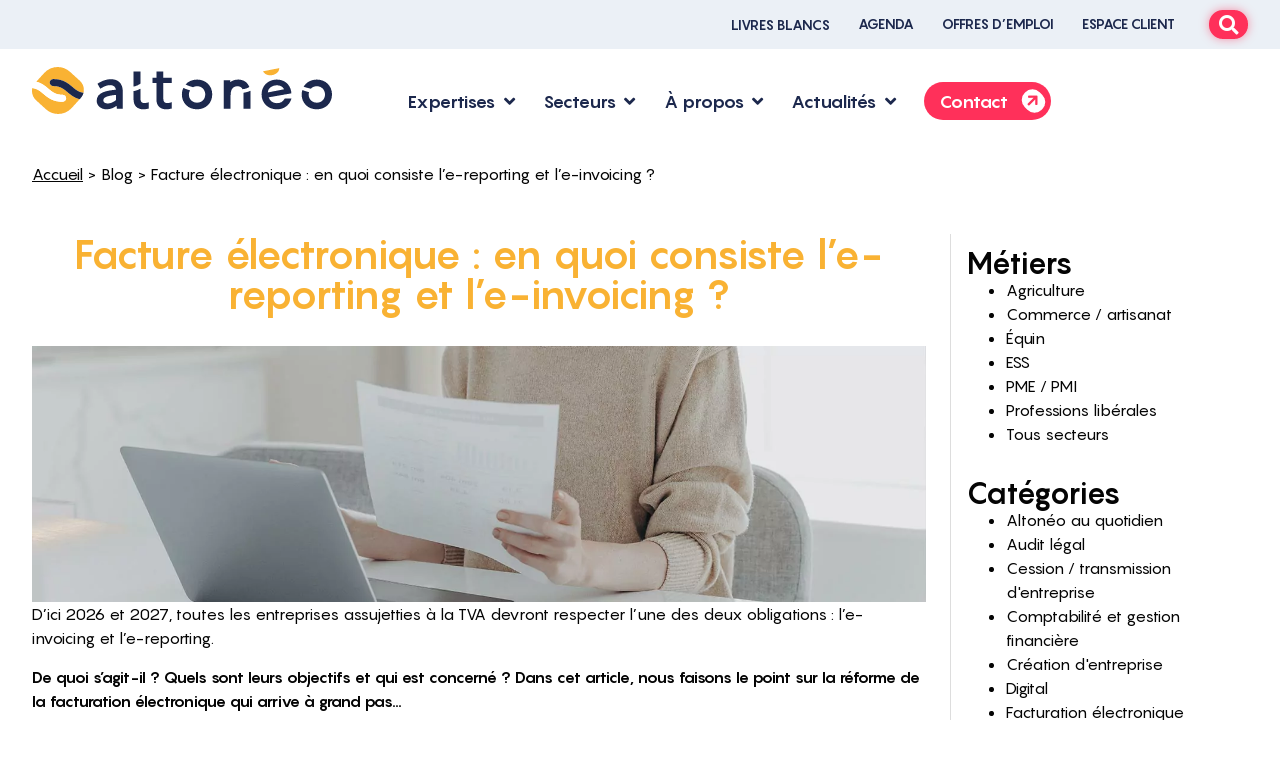

--- FILE ---
content_type: text/html; charset=UTF-8
request_url: https://altoneo.com/blog/facture-electronique-reporting-invoicing/
body_size: 32996
content:
<!doctype html>
<html lang="fr-FR" prefix="og: https://ogp.me/ns#">
<head>
	<meta charset="UTF-8">
	<meta name="viewport" content="width=device-width, initial-scale=1">
	<link rel="profile" href="https://gmpg.org/xfn/11">
    <script type="text/javascript">window.gdprAppliesGlobally=false;(function(){function n(e){if(!window.frames[e]){if(document.body&&document.body.firstChild){var t=document.body;var r=document.createElement("iframe");r.style.display="none";r.name=e;r.title=e;t.insertBefore(r,t.firstChild)}else{setTimeout(function(){n(e)},5)}}}function e(r,a,o,c,s){function e(e,t,r,n){if(typeof r!=="function"){return}if(!window[a]){window[a]=[]}var i=false;if(s){i=s(e,n,r)}if(!i){window[a].push({command:e,version:t,callback:r,parameter:n})}}e.stub=true;e.stubVersion=2;function t(n){if(!window[r]||window[r].stub!==true){return}if(!n.data){return}var i=typeof n.data==="string";var e;try{e=i?JSON.parse(n.data):n.data}catch(t){return}if(e[o]){var a=e[o];window[r](a.command,a.version,function(e,t){var r={};r[c]={returnValue:e,success:t,callId:a.callId};n.source.postMessage(i?JSON.stringify(r):r,"*")},a.parameter)}}if(typeof window[r]!=="function"){window[r]=e;if(window.addEventListener){window.addEventListener("message",t,false)}else{window.attachEvent("onmessage",t)}}}e("__tcfapi","__tcfapiBuffer","__tcfapiCall","__tcfapiReturn");n("__tcfapiLocator");(function(e,t){var r=document.createElement("link");r.rel="preconnect";r.as="script";var n=document.createElement("link");n.rel="dns-prefetch";n.as="script";var i=document.createElement("link");i.rel="preload";i.as="script";var a=document.createElement("script");a.id="spcloader";a.type="text/javascript";a["async"]=true;a.charset="utf-8";var o="https://sdk.privacy-center.org/"+e+"/loader.js?target_type=notice&target="+t;if(window.didomiConfig&&window.didomiConfig.user){var c=window.didomiConfig.user;var s=c.country;var d=c.region;if(s){o=o+"&country="+s;if(d){o=o+"&region="+d}}}r.href="https://sdk.privacy-center.org/";n.href="https://sdk.privacy-center.org/";i.href=o;a.src=o;var f=document.getElementsByTagName("script")[0];f.parentNode.insertBefore(r,f);f.parentNode.insertBefore(n,f);f.parentNode.insertBefore(i,f);f.parentNode.insertBefore(a,f)})("3d2ea13a-7704-4ec5-8846-9ca808242978","NhD9M3ed")})();</script>
    <!-- Google Tag Manager -->
    <script>(function(w,d,s,l,i){w[l]=w[l]||[];w[l].push({'gtm.start':
                new Date().getTime(),event:'gtm.js'});var f=d.getElementsByTagName(s)[0],
            j=d.createElement(s),dl=l!='dataLayer'?'&l='+l:'';j.async=true;j.src=
            'https://www.googletagmanager.com/gtm.js?id='+i+dl;f.parentNode.insertBefore(j,f);
        })(window,document,'script','dataLayer','GTM-MVM9HPWD');</script>
    <!-- End Google Tag Manager -->
		<style>img:is([sizes="auto" i], [sizes^="auto," i]) { contain-intrinsic-size: 3000px 1500px }</style>
	
<!-- Optimisation des moteurs de recherche par Rank Math - https://rankmath.com/ -->
<title>Facture électronique : e-reporting et e-invoicing | Altonéo</title>
<meta name="description" content="Découvrez tous nos conseils pour préparer votre passage à la facture électronique et comprendre les différences entre e-reporting et e-invoicing !"/>
<meta name="robots" content="follow, index, max-snippet:-1, max-video-preview:-1, max-image-preview:large"/>
<link rel="canonical" href="https://altoneo.com/blog/facture-electronique-reporting-invoicing/" />
<meta property="og:locale" content="fr_FR" />
<meta property="og:type" content="article" />
<meta property="og:title" content="Facture électronique : e-reporting et e-invoicing | Altonéo" />
<meta property="og:description" content="Découvrez tous nos conseils pour préparer votre passage à la facture électronique et comprendre les différences entre e-reporting et e-invoicing !" />
<meta property="og:url" content="https://altoneo.com/blog/facture-electronique-reporting-invoicing/" />
<meta property="og:site_name" content="Altonéo" />
<meta property="article:section" content="Altonéo au quotidien" />
<meta property="og:updated_time" content="2025-07-31T16:00:19+02:00" />
<meta property="og:image" content="https://altoneo.com/app/uploads/2024/02/20221221_ART_EIN_ERE_ban_1500x430px.jpg" />
<meta property="og:image:secure_url" content="https://altoneo.com/app/uploads/2024/02/20221221_ART_EIN_ERE_ban_1500x430px.jpg" />
<meta property="og:image:width" content="1500" />
<meta property="og:image:height" content="430" />
<meta property="og:image:alt" content="facture électronique" />
<meta property="og:image:type" content="image/jpeg" />
<meta property="article:published_time" content="2022-12-21T16:04:25+01:00" />
<meta property="article:modified_time" content="2025-07-31T16:00:19+02:00" />
<meta name="twitter:card" content="summary_large_image" />
<meta name="twitter:title" content="Facture électronique : e-reporting et e-invoicing | Altonéo" />
<meta name="twitter:description" content="Découvrez tous nos conseils pour préparer votre passage à la facture électronique et comprendre les différences entre e-reporting et e-invoicing !" />
<meta name="twitter:image" content="https://altoneo.com/app/uploads/2024/02/20221221_ART_EIN_ERE_ban_1500x430px.jpg" />
<meta name="twitter:label1" content="Écrit par" />
<meta name="twitter:data1" content="Marine LEPAGE" />
<meta name="twitter:label2" content="Temps de lecture" />
<meta name="twitter:data2" content="7 minutes" />
<script type="application/ld+json" class="rank-math-schema">{"@context":"https://schema.org","@graph":[{"@type":"Organization","@id":"https://altoneo.com/#organization","name":"Alton\u00e9o","logo":{"@type":"ImageObject","@id":"https://altoneo.com/#logo","url":"https://altoneo.com/app/uploads/2025/02/logo-altoneo-jsonld.png","contentUrl":"https://altoneo.com/app/uploads/2025/02/logo-altoneo-jsonld.png","caption":"Alton\u00e9o","inLanguage":"fr-FR","width":"500","height":"80"}},{"@type":"WebSite","@id":"https://altoneo.com/#website","url":"https://altoneo.com","name":"Alton\u00e9o","publisher":{"@id":"https://altoneo.com/#organization"},"inLanguage":"fr-FR"},{"@type":"ImageObject","@id":"https://altoneo.com/app/uploads/2024/02/20221221_ART_EIN_ERE_ban_1500x430px.jpg","url":"https://altoneo.com/app/uploads/2024/02/20221221_ART_EIN_ERE_ban_1500x430px.jpg","width":"1500","height":"430","inLanguage":"fr-FR"},{"@type":"WebPage","@id":"https://altoneo.com/blog/facture-electronique-reporting-invoicing/#webpage","url":"https://altoneo.com/blog/facture-electronique-reporting-invoicing/","name":"Facture \u00e9lectronique : e-reporting et e-invoicing | Alton\u00e9o","datePublished":"2022-12-21T16:04:25+01:00","dateModified":"2025-07-31T16:00:19+02:00","isPartOf":{"@id":"https://altoneo.com/#website"},"primaryImageOfPage":{"@id":"https://altoneo.com/app/uploads/2024/02/20221221_ART_EIN_ERE_ban_1500x430px.jpg"},"inLanguage":"fr-FR"},{"@type":"Person","@id":"https://altoneo.com/blog/facture-electronique-reporting-invoicing/#author","name":"Marine LEPAGE","image":{"@type":"ImageObject","@id":"https://secure.gravatar.com/avatar/eae2dd946cd9bd5e290b3545dc7dc0a384304566f01a11b2469988fc046f5e0f?s=96&amp;d=mm&amp;r=g","url":"https://secure.gravatar.com/avatar/eae2dd946cd9bd5e290b3545dc7dc0a384304566f01a11b2469988fc046f5e0f?s=96&amp;d=mm&amp;r=g","caption":"Marine LEPAGE","inLanguage":"fr-FR"},"sameAs":["https://altoneo.com"],"worksFor":{"@id":"https://altoneo.com/#organization"}},{"@type":"BlogPosting","headline":"Facture \u00e9lectronique : e-reporting et e-invoicing | Alton\u00e9o","keywords":"facture \u00e9lectronique","datePublished":"2022-12-21T16:04:25+01:00","dateModified":"2025-07-31T16:00:19+02:00","articleSection":"Alton\u00e9o au quotidien, Facturation \u00e9lectronique","author":{"@id":"https://altoneo.com/blog/facture-electronique-reporting-invoicing/#author","name":"Marine LEPAGE"},"publisher":{"@id":"https://altoneo.com/#organization"},"description":"D\u00e9couvrez tous nos conseils pour pr\u00e9parer votre passage \u00e0 la facture \u00e9lectronique et comprendre les diff\u00e9rences entre e-reporting et e-invoicing !","name":"Facture \u00e9lectronique : e-reporting et e-invoicing | Alton\u00e9o","@id":"https://altoneo.com/blog/facture-electronique-reporting-invoicing/#richSnippet","isPartOf":{"@id":"https://altoneo.com/blog/facture-electronique-reporting-invoicing/#webpage"},"image":{"@id":"https://altoneo.com/app/uploads/2024/02/20221221_ART_EIN_ERE_ban_1500x430px.jpg"},"inLanguage":"fr-FR","mainEntityOfPage":{"@id":"https://altoneo.com/blog/facture-electronique-reporting-invoicing/#webpage"}}]}</script>
<!-- /Extension Rank Math WordPress SEO -->

<link rel="alternate" type="application/rss+xml" title="Altonéo &raquo; Flux" href="https://altoneo.com/feed/" />
<link rel="alternate" type="application/rss+xml" title="Altonéo &raquo; Flux des commentaires" href="https://altoneo.com/comments/feed/" />
<script>
window._wpemojiSettings = {"baseUrl":"https:\/\/s.w.org\/images\/core\/emoji\/16.0.1\/72x72\/","ext":".png","svgUrl":"https:\/\/s.w.org\/images\/core\/emoji\/16.0.1\/svg\/","svgExt":".svg","source":{"concatemoji":"https:\/\/altoneo.com\/wp\/wp-includes\/js\/wp-emoji-release.min.js?ver=6.8.3"}};
/*! This file is auto-generated */
!function(s,n){var o,i,e;function c(e){try{var t={supportTests:e,timestamp:(new Date).valueOf()};sessionStorage.setItem(o,JSON.stringify(t))}catch(e){}}function p(e,t,n){e.clearRect(0,0,e.canvas.width,e.canvas.height),e.fillText(t,0,0);var t=new Uint32Array(e.getImageData(0,0,e.canvas.width,e.canvas.height).data),a=(e.clearRect(0,0,e.canvas.width,e.canvas.height),e.fillText(n,0,0),new Uint32Array(e.getImageData(0,0,e.canvas.width,e.canvas.height).data));return t.every(function(e,t){return e===a[t]})}function u(e,t){e.clearRect(0,0,e.canvas.width,e.canvas.height),e.fillText(t,0,0);for(var n=e.getImageData(16,16,1,1),a=0;a<n.data.length;a++)if(0!==n.data[a])return!1;return!0}function f(e,t,n,a){switch(t){case"flag":return n(e,"\ud83c\udff3\ufe0f\u200d\u26a7\ufe0f","\ud83c\udff3\ufe0f\u200b\u26a7\ufe0f")?!1:!n(e,"\ud83c\udde8\ud83c\uddf6","\ud83c\udde8\u200b\ud83c\uddf6")&&!n(e,"\ud83c\udff4\udb40\udc67\udb40\udc62\udb40\udc65\udb40\udc6e\udb40\udc67\udb40\udc7f","\ud83c\udff4\u200b\udb40\udc67\u200b\udb40\udc62\u200b\udb40\udc65\u200b\udb40\udc6e\u200b\udb40\udc67\u200b\udb40\udc7f");case"emoji":return!a(e,"\ud83e\udedf")}return!1}function g(e,t,n,a){var r="undefined"!=typeof WorkerGlobalScope&&self instanceof WorkerGlobalScope?new OffscreenCanvas(300,150):s.createElement("canvas"),o=r.getContext("2d",{willReadFrequently:!0}),i=(o.textBaseline="top",o.font="600 32px Arial",{});return e.forEach(function(e){i[e]=t(o,e,n,a)}),i}function t(e){var t=s.createElement("script");t.src=e,t.defer=!0,s.head.appendChild(t)}"undefined"!=typeof Promise&&(o="wpEmojiSettingsSupports",i=["flag","emoji"],n.supports={everything:!0,everythingExceptFlag:!0},e=new Promise(function(e){s.addEventListener("DOMContentLoaded",e,{once:!0})}),new Promise(function(t){var n=function(){try{var e=JSON.parse(sessionStorage.getItem(o));if("object"==typeof e&&"number"==typeof e.timestamp&&(new Date).valueOf()<e.timestamp+604800&&"object"==typeof e.supportTests)return e.supportTests}catch(e){}return null}();if(!n){if("undefined"!=typeof Worker&&"undefined"!=typeof OffscreenCanvas&&"undefined"!=typeof URL&&URL.createObjectURL&&"undefined"!=typeof Blob)try{var e="postMessage("+g.toString()+"("+[JSON.stringify(i),f.toString(),p.toString(),u.toString()].join(",")+"));",a=new Blob([e],{type:"text/javascript"}),r=new Worker(URL.createObjectURL(a),{name:"wpTestEmojiSupports"});return void(r.onmessage=function(e){c(n=e.data),r.terminate(),t(n)})}catch(e){}c(n=g(i,f,p,u))}t(n)}).then(function(e){for(var t in e)n.supports[t]=e[t],n.supports.everything=n.supports.everything&&n.supports[t],"flag"!==t&&(n.supports.everythingExceptFlag=n.supports.everythingExceptFlag&&n.supports[t]);n.supports.everythingExceptFlag=n.supports.everythingExceptFlag&&!n.supports.flag,n.DOMReady=!1,n.readyCallback=function(){n.DOMReady=!0}}).then(function(){return e}).then(function(){var e;n.supports.everything||(n.readyCallback(),(e=n.source||{}).concatemoji?t(e.concatemoji):e.wpemoji&&e.twemoji&&(t(e.twemoji),t(e.wpemoji)))}))}((window,document),window._wpemojiSettings);
</script>
<link rel='stylesheet' id='dce-animations-css' href='https://altoneo.com/app/plugins/dynamic-content-for-elementor/assets/css/animations.css?ver=3.3.8' media='all' />
<link rel='stylesheet' id='place_review-css' href='https://altoneo.com/app/plugins/wp-plugin-google-place-review/assets/place_reviews.css?ver=6.8.3' media='all' />
<style id='wp-emoji-styles-inline-css'>

	img.wp-smiley, img.emoji {
		display: inline !important;
		border: none !important;
		box-shadow: none !important;
		height: 1em !important;
		width: 1em !important;
		margin: 0 0.07em !important;
		vertical-align: -0.1em !important;
		background: none !important;
		padding: 0 !important;
	}
</style>
<link rel='stylesheet' id='ivory-search-styles-css' href='https://altoneo.com/app/plugins/add-search-to-menu/public/css/ivory-search.min.css?ver=5.5.11' media='all' />
<link rel='stylesheet' id='hello-elementor-css' href='https://altoneo.com/app/themes/hello-elementor/assets/css/reset.css?ver=3.4.4' media='all' />
<link rel='stylesheet' id='hello-elementor-theme-style-css' href='https://altoneo.com/app/themes/hello-elementor/assets/css/theme.css?ver=3.4.4' media='all' />
<link rel='stylesheet' id='hello-elementor-header-footer-css' href='https://altoneo.com/app/themes/hello-elementor/assets/css/header-footer.css?ver=3.4.4' media='all' />
<link rel='stylesheet' id='elementor-frontend-css' href='https://altoneo.com/app/uploads/elementor/css/custom-frontend.min.css?ver=1765371526' media='all' />
<link rel='stylesheet' id='widget-heading-css' href='https://altoneo.com/app/plugins/elementor/assets/css/widget-heading.min.css?ver=3.28.0' media='all' />
<link rel='stylesheet' id='swiper-css' href='https://altoneo.com/app/plugins/elementor/assets/lib/swiper/v8/css/swiper.min.css?ver=8.4.5' media='all' />
<link rel='stylesheet' id='e-swiper-css' href='https://altoneo.com/app/plugins/elementor/assets/css/conditionals/e-swiper.min.css?ver=3.28.0' media='all' />
<link rel='stylesheet' id='widget-image-css' href='https://altoneo.com/app/plugins/elementor/assets/css/widget-image.min.css?ver=3.28.0' media='all' />
<link rel='stylesheet' id='widget-nav-menu-css' href='https://altoneo.com/app/uploads/elementor/css/custom-pro-widget-nav-menu.min.css?ver=1765371526' media='all' />
<link rel='stylesheet' id='widget-icon-list-css' href='https://altoneo.com/app/uploads/elementor/css/custom-widget-icon-list.min.css?ver=1765371526' media='all' />
<link rel='stylesheet' id='e-animation-wobble-vertical-css' href='https://altoneo.com/app/plugins/elementor/assets/lib/animations/styles/e-animation-wobble-vertical.min.css?ver=3.28.0' media='all' />
<link rel='stylesheet' id='dce-style-css' href='https://altoneo.com/app/plugins/dynamic-content-for-elementor/assets/css/style.min.css?ver=3.3.8' media='all' />
<link rel='stylesheet' id='dce-dynamic-posts-css' href='https://altoneo.com/app/plugins/dynamic-content-for-elementor/assets/css/dynamic-posts.min.css?ver=3.3.8' media='all' />
<link rel='stylesheet' id='dce-dynamicPosts-grid-css' href='https://altoneo.com/app/plugins/dynamic-content-for-elementor/assets/css/dynamic-posts-skin-grid.min.css?ver=3.3.8' media='all' />
<link rel='stylesheet' id='widget-form-css' href='https://altoneo.com/app/plugins/elementor-pro/assets/css/widget-form.min.css?ver=3.28.2' media='all' />
<link rel='stylesheet' id='widget-mega-menu-css' href='https://altoneo.com/app/uploads/elementor/css/custom-pro-widget-mega-menu.min.css?ver=1765371526' media='all' />
<link rel='stylesheet' id='e-sticky-css' href='https://altoneo.com/app/plugins/elementor-pro/assets/css/modules/sticky.min.css?ver=3.28.2' media='all' />
<link rel='stylesheet' id='e-shapes-css' href='https://altoneo.com/app/plugins/elementor/assets/css/conditionals/shapes.min.css?ver=3.28.0' media='all' />
<link rel='stylesheet' id='widget-social-icons-css' href='https://altoneo.com/app/plugins/elementor/assets/css/widget-social-icons.min.css?ver=3.28.0' media='all' />
<link rel='stylesheet' id='e-apple-webkit-css' href='https://altoneo.com/app/uploads/elementor/css/custom-apple-webkit.min.css?ver=1765371526' media='all' />
<link rel='stylesheet' id='dce-terms-css' href='https://altoneo.com/app/plugins/dynamic-content-for-elementor/assets/css/terms-and-taxonomy.min.css?ver=3.3.8' media='all' />
<link rel='stylesheet' id='dce-list-css' href='https://altoneo.com/app/plugins/dynamic-content-for-elementor/assets/css/taxonomy-terms-list.min.css?ver=3.3.8' media='all' />
<link rel='stylesheet' id='widget-post-info-css' href='https://altoneo.com/app/plugins/elementor-pro/assets/css/widget-post-info.min.css?ver=3.28.2' media='all' />
<link rel='stylesheet' id='elementor-icons-shared-0-css' href='https://altoneo.com/app/plugins/elementor/assets/lib/font-awesome/css/fontawesome.min.css?ver=5.15.3' media='all' />
<link rel='stylesheet' id='elementor-icons-fa-regular-css' href='https://altoneo.com/app/plugins/elementor/assets/lib/font-awesome/css/regular.min.css?ver=5.15.3' media='all' />
<link rel='stylesheet' id='elementor-icons-fa-solid-css' href='https://altoneo.com/app/plugins/elementor/assets/lib/font-awesome/css/solid.min.css?ver=5.15.3' media='all' />
<link rel='stylesheet' id='widget-share-buttons-css' href='https://altoneo.com/app/plugins/elementor-pro/assets/css/widget-share-buttons.min.css?ver=3.28.2' media='all' />
<link rel='stylesheet' id='elementor-icons-fa-brands-css' href='https://altoneo.com/app/plugins/elementor/assets/lib/font-awesome/css/brands.min.css?ver=5.15.3' media='all' />
<link rel='stylesheet' id='elementor-post-5-css' href='https://altoneo.com/app/uploads/elementor/css/post-5.css?ver=1765371526' media='all' />
<link rel='stylesheet' id='dashicons-css' href='https://altoneo.com/wp/wp-includes/css/dashicons.min.css?ver=6.8.3' media='all' />
<link rel='stylesheet' id='widget-table-of-contents-css' href='https://altoneo.com/app/plugins/elementor-pro/assets/css/widget-table-of-contents.min.css?ver=3.28.2' media='all' />
<link rel='stylesheet' id='elementor-post-13867-css' href='https://altoneo.com/app/uploads/elementor/css/post-13867.css?ver=1765394445' media='all' />
<link rel='stylesheet' id='elementor-post-9765-css' href='https://altoneo.com/app/uploads/elementor/css/post-9765.css?ver=1765371528' media='all' />
<link rel='stylesheet' id='elementor-post-1970-css' href='https://altoneo.com/app/uploads/elementor/css/post-1970.css?ver=1765371528' media='all' />
<link rel='stylesheet' id='elementor-post-3445-css' href='https://altoneo.com/app/uploads/elementor/css/post-3445.css?ver=1765371602' media='all' />
<link rel='stylesheet' id='altoneo-style-css' href='https://altoneo.com/app/themes/altoneo/assets/css/altoneo-styles.css?ver=1.0.0' media='all' />
<script src="https://altoneo.com/wp/wp-includes/js/jquery/jquery.min.js?ver=3.7.1" id="jquery-core-js"></script>
<script defer='defer' src="https://altoneo.com/wp/wp-includes/js/jquery/jquery-migrate.min.js?ver=3.4.1" id="jquery-migrate-js"></script>
<script id="link-juice-optimizer-js-extra">
var php_vars = {"ljo_clase":"ljoptimizer"};
</script>
<script defer='defer' src="https://altoneo.com/app/plugins/link-juice-optimizer/public/js/link-juice-optimizer.js?ver=2.3.2" id="link-juice-optimizer-js"></script>
<script defer='defer' src="https://altoneo.com/app/themes/altoneo/assets/js/scripts.js?ver=6.8.3" id="altoneo-scripts-js"></script>
<link rel="https://api.w.org/" href="https://altoneo.com/wp-json/" /><link rel="alternate" title="JSON" type="application/json" href="https://altoneo.com/wp-json/wp/v2/posts/13867" /><link rel="EditURI" type="application/rsd+xml" title="RSD" href="https://altoneo.com/wp/xmlrpc.php?rsd" />
<meta name="generator" content="WordPress 6.8.3" />
<link rel='shortlink' href='https://altoneo.com/?p=13867' />
<link rel="alternate" title="oEmbed (JSON)" type="application/json+oembed" href="https://altoneo.com/wp-json/oembed/1.0/embed?url=https%3A%2F%2Faltoneo.com%2Fblog%2Ffacture-electronique-reporting-invoicing%2F" />
<link rel="alternate" title="oEmbed (XML)" type="text/xml+oembed" href="https://altoneo.com/wp-json/oembed/1.0/embed?url=https%3A%2F%2Faltoneo.com%2Fblog%2Ffacture-electronique-reporting-invoicing%2F&#038;format=xml" />

<style>
a.ljoptimizer,
span.ljoptimizer {
	cursor: pointer;
}
a.obfLink,
span.obfLink {
	cursor: pointer; /* ajoute le curseur qui simule un lien */
}

#breadcrumb .ljoptimizer:hover, #customSidebar .ljoptimizer:hover, #customSidebar .ljoptimizer:hover span {
	text-decoration: underline;
}
</style>
		<script type="text/javascript">
				(function(c,l,a,r,i,t,y){
					c[a]=c[a]||function(){(c[a].q=c[a].q||[]).push(arguments)};t=l.createElement(r);t.async=1;
					t.src="https://www.clarity.ms/tag/"+i+"?ref=wordpress";y=l.getElementsByTagName(r)[0];y.parentNode.insertBefore(t,y);
				})(window, document, "clarity", "script", "l48oiwo8af");
		</script>
		<meta name="generator" content="Elementor 3.28.0; features: additional_custom_breakpoints, e_local_google_fonts; settings: css_print_method-external, google_font-disabled, font_display-swap">
			<style>
				.e-con.e-parent:nth-of-type(n+4):not(.e-lazyloaded):not(.e-no-lazyload),
				.e-con.e-parent:nth-of-type(n+4):not(.e-lazyloaded):not(.e-no-lazyload) * {
					background-image: none !important;
				}
				@media screen and (max-height: 1024px) {
					.e-con.e-parent:nth-of-type(n+3):not(.e-lazyloaded):not(.e-no-lazyload),
					.e-con.e-parent:nth-of-type(n+3):not(.e-lazyloaded):not(.e-no-lazyload) * {
						background-image: none !important;
					}
				}
				@media screen and (max-height: 640px) {
					.e-con.e-parent:nth-of-type(n+2):not(.e-lazyloaded):not(.e-no-lazyload),
					.e-con.e-parent:nth-of-type(n+2):not(.e-lazyloaded):not(.e-no-lazyload) * {
						background-image: none !important;
					}
				}
			</style>
			<link rel="icon" href="https://altoneo.com/app/uploads/2023/05/elementor/thumbs/favicon.svg" sizes="32x32" />
<link rel="icon" href="https://altoneo.com/app/uploads/2023/05/favicon.svg" sizes="192x192" />
<link rel="apple-touch-icon" href="https://altoneo.com/app/uploads/2023/05/favicon.svg" />
<meta name="msapplication-TileImage" content="https://altoneo.com/app/uploads/2023/05/favicon.svg" />
			<style type="text/css">
						#is-ajax-search-result-2656 .is-ajax-search-post,
				#is-ajax-search-details-2656 .is-ajax-search-post-details {
				    border-color: #ffffff !important;
				}
                #is-ajax-search-result-2656,
                #is-ajax-search-details-2656 {
                    background-color: #ffffff !important;
                }
						</style>
		</head> <body class="wp-singular post-template-default single single-post postid-13867 single-format-standard wp-custom-logo wp-embed-responsive wp-theme-hello-elementor wp-child-theme-altoneo eio-default hello-elementor hello-elementor-default elementor-default elementor-kit-5 elementor-page elementor-page-13867 elementor-page-3445">     <!-- Google Tag Manager (noscript) -->     <noscript><iframe src="https://www.googletagmanager.com/ns.html?id=GTM-MVM9HPWD"                       height="0" width="0" style="display:none;visibility:hidden"></iframe></noscript>     <!-- End Google Tag Manager (noscript) -->  <a class="skip-link screen-reader-text" href="#content">Aller au contenu</a>  		<div data-elementor-type="header" data-elementor-id="9765" class="elementor elementor-9765 elementor-location-header" data-elementor-post-type="elementor_library"> 			<div data-dce-background-color="#1C284D" class="elementor-element elementor-element-7bfab6f e-flex e-con-boxed e-con e-parent" data-id="7bfab6f" data-element_type="container" id="searchBlock" data-settings="{&quot;background_background&quot;:&quot;classic&quot;}"> 					<div class="e-con-inner"> 				<div class="elementor-element elementor-element-3845b07 elementor-widget elementor-widget-heading" data-id="3845b07" data-element_type="widget" data-widget_type="heading.default"> 				<div class="elementor-widget-container"> 					<p class="elementor-heading-title elementor-size-default">Votre recherche</p>				</div> 				</div> 				<div class="elementor-element elementor-element-f8aa519 elementor-widget elementor-widget-wp-widget-is_widget" data-id="f8aa519" data-element_type="widget" data-widget_type="wp-widget-is_widget.default"> 				<div class="elementor-widget-container"> 					<form data-min-no-for-search=3 data-result-box-max-height=400 data-form-id=2656 class="is-search-form is-form-style is-form-style-3 is-form-id-2656 is-ajax-search" action="https://altoneo.com/" method="get" role="search" ><label for="is-search-input-2656"><span class="is-screen-reader-text">Search for:</span><input  type="search" id="is-search-input-2656" name="s" value="" class="is-search-input" placeholder="Rechercher..." autocomplete=off /><span class="is-loader-image" style="display: none;background-image:url(https://altoneo.com/app/plugins/add-search-to-menu/public/images/spinner.gif);" ></span></label><button type="submit" class="is-search-submit"><span class="is-screen-reader-text">Search Button</span><span class="is-search-icon"><svg focusable="false" aria-label="Search" xmlns="http://www.w3.org/2000/svg" viewBox="0 0 24 24" width="24px"><path d="M15.5 14h-.79l-.28-.27C15.41 12.59 16 11.11 16 9.5 16 5.91 13.09 3 9.5 3S3 5.91 3 9.5 5.91 16 9.5 16c1.61 0 3.09-.59 4.23-1.57l.27.28v.79l5 4.99L20.49 19l-4.99-5zm-6 0C7.01 14 5 11.99 5 9.5S7.01 5 9.5 5 14 7.01 14 9.5 11.99 14 9.5 14z"></path></svg></span></button><input type="hidden" name="id" value="2656" /></form>				</div> 				</div> 				<div class="elementor-element elementor-element-f48034f dce_masking-none elementor-widget elementor-widget-image" data-id="f48034f" data-element_type="widget" id="closeBtn" data-widget_type="image.default"> 				<div class="elementor-widget-container"> 															<img width="1" height="1" src="https://altoneo.com/app/uploads/2023/05/ico-close.svg" class="attachment-large size-large wp-image-2640" alt="" />															</div> 				</div> 					</div> 				</div> 		<div class="elementor-element elementor-element-9e6b7a4 e-flex e-con-boxed e-con e-parent" data-id="9e6b7a4" data-element_type="container" id="topMenu" data-settings="{&quot;background_background&quot;:&quot;classic&quot;}"> 					<div class="e-con-inner"> 				<div class="elementor-element elementor-element-8c49b93 elementor-nav-menu--dropdown-none elementor-widget-mobile__width-auto elementor-widget elementor-widget-nav-menu" data-id="8c49b93" data-element_type="widget" data-settings="{&quot;submenu_icon&quot;:{&quot;value&quot;:&quot;&lt;i class=\&quot;\&quot;&gt;&lt;\/i&gt;&quot;,&quot;library&quot;:&quot;&quot;},&quot;layout&quot;:&quot;horizontal&quot;}" data-widget_type="nav-menu.default"> 				<div class="elementor-widget-container"> 								<nav aria-label="Menu" class="elementor-nav-menu--main elementor-nav-menu__container elementor-nav-menu--layout-horizontal e--pointer-text e--animation-none"> 				<ul id="menu-1-8c49b93" class="elementor-nav-menu"><li class="menu-item menu-item-type-custom menu-item-object-custom menu-item-32017"><a href="https://altoneo.com/livres-blancs/" class="elementor-item">Livres blancs</a></li> <li class="js-sticky-duplicate menu-item menu-item-type-custom menu-item-object-custom menu-item-133"><span  class="elementor-item ljoptimizer" data-loc="L2FnZW5kYS8%3D" data-window="">Agenda</span></li> <li class="js-sticky-duplicate menu-item menu-item-type-custom menu-item-object-custom menu-item-132"><span  class="elementor-item ljoptimizer" data-loc="aHR0cHM6Ly93d3cuYWx0b25lby1oZWxsby5jb20vb2ZmcmVzLWVtcGxvaS8%3D" data-window="">Offres d&#8217;emploi</span></li> <li class="menu-item menu-item-type-post_type menu-item-object-page menu-item-17694"><span  class="elementor-item ljoptimizer" data-loc="aHR0cHM6Ly9hbHRvbmVvLmNvbS9lc3BhY2UtY2xpZW50Lw%3D%3D" data-window="">Espace client</span></li> </ul>			</nav> 						<nav class="elementor-nav-menu--dropdown elementor-nav-menu__container" aria-hidden="true"> 				<ul id="menu-2-8c49b93" class="elementor-nav-menu"><li class="menu-item menu-item-type-custom menu-item-object-custom menu-item-32017"><a href="https://altoneo.com/livres-blancs/" class="elementor-item" tabindex="-1">Livres blancs</a></li> <li class="js-sticky-duplicate menu-item menu-item-type-custom menu-item-object-custom menu-item-133"><span tabindex="-1" class="elementor-item ljoptimizer" data-loc="L2FnZW5kYS8%3D" data-window="">Agenda</span></li> <li class="js-sticky-duplicate menu-item menu-item-type-custom menu-item-object-custom menu-item-132"><span tabindex="-1" class="elementor-item ljoptimizer" data-loc="aHR0cHM6Ly93d3cuYWx0b25lby1oZWxsby5jb20vb2ZmcmVzLWVtcGxvaS8%3D" data-window="">Offres d&#8217;emploi</span></li> <li class="menu-item menu-item-type-post_type menu-item-object-page menu-item-17694"><span tabindex="-1" class="elementor-item ljoptimizer" data-loc="aHR0cHM6Ly9hbHRvbmVvLmNvbS9lc3BhY2UtY2xpZW50Lw%3D%3D" data-window="">Espace client</span></li> </ul>			</nav> 						</div> 				</div> 				<div class="elementor-element elementor-element-1203100 elementor-align-center elementor-widget-mobile__width-auto elementor-widget elementor-widget-button" data-id="1203100" data-element_type="widget" id="searchBtn" data-widget_type="button.default"> 				<div class="elementor-widget-container"> 									<div class="elementor-button-wrapper"> 					<a class="elementor-button elementor-button-link elementor-size-sm" href="#"> 						<span class="elementor-button-content-wrapper"> 						<span class="elementor-button-icon"> 				<i aria-hidden="true" class="fas fa-search"></i>			</span> 								</span> 					</a> 				</div> 								</div> 				</div> 					</div> 				</div> 		<header data-dce-background-color="#FFFFFF" class="elementor-element elementor-element-c751878 e-flex e-con-boxed e-con e-parent" data-id="c751878" data-element_type="container" id="logoNavigation" data-settings="{&quot;background_background&quot;:&quot;classic&quot;,&quot;sticky&quot;:&quot;top&quot;,&quot;sticky_on&quot;:[&quot;desktop&quot;,&quot;tablet_extra&quot;,&quot;tablet&quot;,&quot;mobile&quot;],&quot;sticky_offset&quot;:0,&quot;sticky_effects_offset&quot;:0,&quot;sticky_anchor_link_offset&quot;:0}"> 					<div class="e-con-inner"> 				<div class="elementor-element elementor-element-79df7655 elementor-widget elementor-widget-theme-site-logo elementor-widget-image" data-id="79df7655" data-element_type="widget" id="logo" data-widget_type="theme-site-logo.default"> 				<div class="elementor-widget-container"> 											<a href="https://altoneo.com"> 			<img src="https://altoneo.com/app/uploads/2023/05/logo-altoneo.svg" class="attachment-full size-full wp-image-171" alt="Altonéo : être bien entouré, ca change tout !" />				</a> 											</div> 				</div> 				<div class="elementor-element elementor-element-7df3a6a elementor-widget-tablet_extra__width-inherit elementor-widget-mobile__width-auto elementor-widget-tablet__width-inherit e-full_width e-n-menu-layout-horizontal e-n-menu-tablet elementor-widget elementor-widget-n-menu" data-id="7df3a6a" data-element_type="widget" id="navigation" data-settings="{&quot;menu_items&quot;:[{&quot;item_title&quot;:&quot;Expertises&quot;,&quot;_id&quot;:&quot;66dbe01&quot;,&quot;item_link&quot;:{&quot;url&quot;:&quot;https:\/\/altoneo.com\/expertises\/&quot;,&quot;is_external&quot;:&quot;&quot;,&quot;nofollow&quot;:&quot;&quot;,&quot;custom_attributes&quot;:&quot;&quot;},&quot;item_dropdown_content&quot;:&quot;yes&quot;,&quot;item_icon&quot;:{&quot;value&quot;:&quot;&quot;,&quot;library&quot;:&quot;&quot;},&quot;item_icon_active&quot;:null,&quot;element_id&quot;:&quot;&quot;},{&quot;item_title&quot;:&quot;Secteurs&quot;,&quot;_id&quot;:&quot;f21617e&quot;,&quot;item_link&quot;:{&quot;url&quot;:&quot;https:\/\/altoneo.com\/secteurs&quot;,&quot;is_external&quot;:&quot;&quot;,&quot;nofollow&quot;:&quot;&quot;,&quot;custom_attributes&quot;:&quot;&quot;},&quot;item_dropdown_content&quot;:&quot;yes&quot;,&quot;item_icon&quot;:{&quot;value&quot;:&quot;&quot;,&quot;library&quot;:&quot;&quot;},&quot;item_icon_active&quot;:null,&quot;element_id&quot;:&quot;&quot;},{&quot;_id&quot;:&quot;54f45dd&quot;,&quot;item_title&quot;:&quot;\u00c0 propos&quot;,&quot;item_link&quot;:{&quot;url&quot;:&quot;#&quot;,&quot;is_external&quot;:&quot;&quot;,&quot;nofollow&quot;:&quot;&quot;,&quot;custom_attributes&quot;:&quot;&quot;},&quot;item_dropdown_content&quot;:&quot;yes&quot;,&quot;item_icon&quot;:{&quot;value&quot;:&quot;&quot;,&quot;library&quot;:&quot;&quot;},&quot;item_icon_active&quot;:null,&quot;element_id&quot;:&quot;&quot;},{&quot;_id&quot;:&quot;f80a6ae&quot;,&quot;item_title&quot;:&quot;Actualit\u00e9s&quot;,&quot;item_link&quot;:{&quot;url&quot;:&quot;#&quot;,&quot;is_external&quot;:&quot;&quot;,&quot;nofollow&quot;:&quot;&quot;,&quot;custom_attributes&quot;:&quot;&quot;},&quot;item_dropdown_content&quot;:&quot;yes&quot;,&quot;item_icon&quot;:{&quot;value&quot;:&quot;&quot;,&quot;library&quot;:&quot;&quot;},&quot;item_icon_active&quot;:null,&quot;element_id&quot;:&quot;&quot;},{&quot;item_title&quot;:&quot;Contact&quot;,&quot;_id&quot;:&quot;75c7374&quot;,&quot;item_link&quot;:{&quot;url&quot;:&quot;https:\/\/altoneo.com\/contactez-nous\/&quot;,&quot;is_external&quot;:&quot;&quot;,&quot;nofollow&quot;:&quot;&quot;,&quot;custom_attributes&quot;:&quot;&quot;},&quot;element_id&quot;:&quot;btnContact&quot;,&quot;item_dropdown_content&quot;:&quot;no&quot;,&quot;item_icon&quot;:{&quot;value&quot;:&quot;&quot;,&quot;library&quot;:&quot;&quot;},&quot;item_icon_active&quot;:null}],&quot;menu_item_title_distance_from_content_tablet_extra&quot;:{&quot;unit&quot;:&quot;em&quot;,&quot;size&quot;:&quot;&quot;,&quot;sizes&quot;:[]},&quot;menu_item_title_distance_from_content_tablet&quot;:{&quot;unit&quot;:&quot;em&quot;,&quot;size&quot;:1.3,&quot;sizes&quot;:[]},&quot;menu_item_title_distance_from_content_mobile&quot;:{&quot;unit&quot;:&quot;px&quot;,&quot;size&quot;:0,&quot;sizes&quot;:[]},&quot;content_width&quot;:&quot;full_width&quot;,&quot;item_layout&quot;:&quot;horizontal&quot;,&quot;open_on&quot;:&quot;hover&quot;,&quot;horizontal_scroll&quot;:&quot;disable&quot;,&quot;breakpoint_selector&quot;:&quot;tablet&quot;,&quot;menu_item_title_distance_from_content&quot;:{&quot;unit&quot;:&quot;px&quot;,&quot;size&quot;:0,&quot;sizes&quot;:[]}}" data-widget_type="mega-menu.default"> 				<div class="elementor-widget-container"> 							<nav class="e-n-menu" data-widget-number="132" aria-label="Menu"> 					<button class="e-n-menu-toggle" id="menu-toggle-132" aria-haspopup="true" aria-expanded="false" aria-controls="menubar-132" aria-label="Permuter le menu"> 			<span class="e-n-menu-toggle-icon e-open"> 				<i class="fas fa-bars"></i>			</span> 			<span class="e-n-menu-toggle-icon e-close"> 				<i class="fas fa-times"></i>			</span> 		</button> 					<div class="e-n-menu-wrapper" id="menubar-132" aria-labelledby="menu-toggle-132"> 				<ul class="e-n-menu-heading"> 								<li class="e-n-menu-item"> 				<div id="e-n-menu-title-1321" class="e-n-menu-title"> 					<a class="e-n-menu-title-container e-focus e-link" href="https://altoneo.com/expertises/">												<span class="e-n-menu-title-text"> 							Expertises						</span> 					</a>											<button id="e-n-menu-dropdown-icon-1321" class="e-n-menu-dropdown-icon e-focus" data-tab-index="1" aria-haspopup="true" aria-expanded="false" aria-controls="e-n-menu-content-1321" > 							<span class="e-n-menu-dropdown-icon-opened"> 								<i aria-hidden="true" class="fas fa-angle-up"></i>								<span class="elementor-screen-only">Fermer Expertises</span> 							</span> 							<span class="e-n-menu-dropdown-icon-closed"> 								<i aria-hidden="true" class="fas fa-angle-down"></i>								<span class="elementor-screen-only">Ouvrir Expertises</span> 							</span> 						</button> 									</div> 									<div class="e-n-menu-content"> 						<div data-dce-background-color="#F5F7F8" id="e-n-menu-content-1321" data-tab-index="1" aria-labelledby="e-n-menu-dropdown-icon-1321" class="elementor-element elementor-element-e12f45a megaMenuItem e-flex e-con-boxed e-con e-child" data-id="e12f45a" data-element_type="container" data-settings="{&quot;background_background&quot;:&quot;classic&quot;}"> 					<div class="e-con-inner"> 		<div class="elementor-element elementor-element-94c6fa9 e-flex e-con-boxed e-con e-child" data-id="94c6fa9" data-element_type="container"> 					<div class="e-con-inner"> 		<div class="elementor-element elementor-element-97b1ddd e-con-full MMBlocLeft e-flex e-con e-child" data-id="97b1ddd" data-element_type="container"> 				<div class="elementor-element elementor-element-4868a49 elementor-widget elementor-widget-heading" data-id="4868a49" data-element_type="widget" data-widget_type="heading.default"> 				<div class="elementor-widget-container"> 					<p class="elementor-heading-title elementor-size-default">Nos expertises et services</p>				</div> 				</div> 				<div class="elementor-element elementor-element-a46de4f elementor-widget__width-initial elementor-hidden-tablet elementor-hidden-mobile elementor-widget elementor-widget-text-editor" data-id="a46de4f" data-element_type="widget" data-widget_type="text-editor.default"> 				<div class="elementor-widget-container"> 									<p>Libérez-vous des contraintes et concentrez-vous sur votre cœur de métier ! Comptabilité, audit, paie, juridique… nos pôles d’expertises répondent à vos défis du quotidien.</p>								</div> 				</div> 		<div class="elementor-element elementor-element-55df42b custom-box e-con-full e-flex e-con e-child" data-id="55df42b" data-element_type="container"> 		<div class="elementor-element elementor-element-58b044a e-con-full e-flex e-con e-child" data-id="58b044a" data-element_type="container"> 				<div class="elementor-element elementor-element-0075007 elementor-widget__width-initial elementor-icon-list--layout-traditional elementor-list-item-link-full_width elementor-widget elementor-widget-icon-list" data-id="0075007" data-element_type="widget" data-widget_type="icon-list.default"> 				<div class="elementor-widget-container"> 							<ul class="elementor-icon-list-items"> 							<li class="elementor-icon-list-item"> 											<a href="https://altoneo.com/services/creation-entreprise/">  												<span class="elementor-icon-list-icon"> 							<i aria-hidden="true" class="fas fa-chevron-right"></i>						</span> 										<span class="elementor-icon-list-text">Création d'entreprise</span> 											</a> 									</li> 								<li class="elementor-icon-list-item"> 											<a href="https://altoneo.com/services/cession-transmission/">  												<span class="elementor-icon-list-icon"> 							<i aria-hidden="true" class="fas fa-chevron-right"></i>						</span> 										<span class="elementor-icon-list-text">Cession / transmission</span> 											</a> 									</li> 								<li class="elementor-icon-list-item"> 											<a href="https://altoneo.com/services/gestion-personnelle-dirigeant/">  												<span class="elementor-icon-list-icon"> 							<i aria-hidden="true" class="fas fa-chevron-right"></i>						</span> 										<span class="elementor-icon-list-text">Gestion personnelle du dirigeant</span> 											</a> 									</li> 						</ul> 						</div> 				</div> 				<div class="elementor-element elementor-element-16836b4 elementor-widget__width-initial elementor-icon-list--layout-traditional elementor-list-item-link-full_width elementor-widget elementor-widget-icon-list" data-id="16836b4" data-element_type="widget" data-widget_type="icon-list.default"> 				<div class="elementor-widget-container"> 							<ul class="elementor-icon-list-items"> 							<li class="elementor-icon-list-item"> 											<a href="https://altoneo.com/services/comptabilite/">  												<span class="elementor-icon-list-icon"> 							<i aria-hidden="true" class="fas fa-chevron-right"></i>						</span> 										<span class="elementor-icon-list-text">Comptabilité & gestion financière</span> 											</a> 									</li> 								<li class="elementor-icon-list-item"> 											<a href="https://altoneo.com/services/audit-legal/">  												<span class="elementor-icon-list-icon"> 							<i aria-hidden="true" class="fas fa-chevron-right"></i>						</span> 										<span class="elementor-icon-list-text">Audit légal</span> 											</a> 									</li> 								<li class="elementor-icon-list-item"> 											<a href="https://altoneo.com/services/facturation-electronique/">  												<span class="elementor-icon-list-icon"> 							<i aria-hidden="true" class="fas fa-chevron-right"></i>						</span> 										<span class="elementor-icon-list-text">Facturation électronique</span> 											</a> 									</li> 						</ul> 						</div> 				</div> 				<div class="elementor-element elementor-element-55318a4 elementor-widget__width-initial elementor-icon-list--layout-traditional elementor-list-item-link-full_width elementor-widget elementor-widget-icon-list" data-id="55318a4" data-element_type="widget" data-widget_type="icon-list.default"> 				<div class="elementor-widget-container"> 							<ul class="elementor-icon-list-items"> 							<li class="elementor-icon-list-item"> 											<a href="https://altoneo.com/services/paie/">  												<span class="elementor-icon-list-icon"> 							<i aria-hidden="true" class="fas fa-chevron-right"></i>						</span> 										<span class="elementor-icon-list-text">Paie</span> 											</a> 									</li> 								<li class="elementor-icon-list-item"> 											<a href="https://altoneo.com/services/gestion-sociale/">  												<span class="elementor-icon-list-icon"> 							<i aria-hidden="true" class="fas fa-chevron-right"></i>						</span> 										<span class="elementor-icon-list-text">Gestion sociale & RH</span> 											</a> 									</li> 								<li class="elementor-icon-list-item"> 											<a href="https://altoneo.com/services/fiscalite/">  												<span class="elementor-icon-list-icon"> 							<i aria-hidden="true" class="fas fa-chevron-right"></i>						</span> 										<span class="elementor-icon-list-text">Fiscalité & juridique</span> 											</a> 									</li> 						</ul> 						</div> 				</div> 				<div class="elementor-element elementor-element-ee89c17 elementor-widget__width-initial elementor-icon-list--layout-traditional elementor-list-item-link-full_width elementor-widget elementor-widget-icon-list" data-id="ee89c17" data-element_type="widget" data-widget_type="icon-list.default"> 				<div class="elementor-widget-container"> 							<ul class="elementor-icon-list-items"> 							<li class="elementor-icon-list-item"> 											<a href="https://altoneo.com/services/digital">  												<span class="elementor-icon-list-icon"> 							<i aria-hidden="true" class="fas fa-chevron-right"></i>						</span> 										<span class="elementor-icon-list-text">Digital</span> 											</a> 									</li> 								<li class="elementor-icon-list-item"> 											<a href="https://altoneo.com/services/rse/">  												<span class="elementor-icon-list-icon"> 							<i aria-hidden="true" class="fas fa-chevron-right"></i>						</span> 										<span class="elementor-icon-list-text">RSE</span> 											</a> 									</li> 						</ul> 						</div> 				</div> 				</div> 				</div> 				<div class="elementor-element elementor-element-8c62595 elementor-widget elementor-widget-button" data-id="8c62595" data-element_type="widget" data-widget_type="button.default"> 				<div class="elementor-widget-container"> 									<div class="elementor-button-wrapper"> 					<a class="elementor-button elementor-button-link elementor-size-sm" href="https://altoneo.com/expertises/"> 						<span class="elementor-button-content-wrapper"> 									<span class="elementor-button-text">Voir toutes nos expertises</span> 					</span> 					</a> 				</div> 								</div> 				</div> 				</div> 		<div class="elementor-element elementor-element-8cec47c e-con-full mmColPhoto elementor-hidden-mobile e-flex e-con e-child" data-id="8cec47c" data-element_type="container"> 		<div data-dce-background-image-url="https://altoneo.com/app/uploads/2023/10/231026_ALTONEO_SECTEUR_COMMERCE_ARTISANAT_SURMENU.jpg" class="elementor-element elementor-element-2618499 e-con-full e-flex e-con e-child" data-id="2618499" data-element_type="container" data-settings="{&quot;background_background&quot;:&quot;classic&quot;}"> 				<div class="elementor-element elementor-element-2f5830c elementor-widget elementor-widget-heading" data-id="2f5830c" data-element_type="widget" data-widget_type="heading.default"> 				<div class="elementor-widget-container"> 					<p class="elementor-heading-title elementor-size-default"><a href="https://altoneo.com/expertises/">Selon votre métier, nos équipes vous apportent des réponses adaptées.</a></p>				</div> 				</div> 				<div class="elementor-element elementor-element-c0e24b0 elementor-widget elementor-widget-heading" data-id="c0e24b0" data-element_type="widget" data-widget_type="heading.default"> 				<div class="elementor-widget-container"> 					<p class="elementor-heading-title elementor-size-default"><a href="https://altoneo.com/secteurs-activite/">Découvrez tous les secteurs</a></p>				</div> 				</div> 				</div> 		<div class="elementor-element elementor-element-4535cb5 e-con-full e-flex e-con e-child" data-id="4535cb5" data-element_type="container" data-settings="{&quot;background_background&quot;:&quot;classic&quot;}"> 				<div class="elementor-element elementor-element-350daf6 elementor-view-default elementor-widget elementor-widget-icon" data-id="350daf6" data-element_type="widget" data-widget_type="icon.default"> 				<div class="elementor-widget-container"> 							<div class="elementor-icon-wrapper"> 			<a class="elementor-icon" href="https://altoneo.com/expertises/"> 			<i aria-hidden="true" class="fas fa-arrow-right"></i>			</a> 		</div> 						</div> 				</div> 				</div> 				</div> 					</div> 				</div> 					</div> 				</div> 							</div> 							</li> 					<li class="e-n-menu-item"> 				<div id="e-n-menu-title-1322" class="e-n-menu-title"> 					<a class="e-n-menu-title-container e-focus e-link" href="https://altoneo.com/secteurs">												<span class="e-n-menu-title-text"> 							Secteurs						</span> 					</a>											<button id="e-n-menu-dropdown-icon-1322" class="e-n-menu-dropdown-icon e-focus" data-tab-index="2" aria-haspopup="true" aria-expanded="false" aria-controls="e-n-menu-content-1322" > 							<span class="e-n-menu-dropdown-icon-opened"> 								<i aria-hidden="true" class="fas fa-angle-up"></i>								<span class="elementor-screen-only">Fermer Secteurs</span> 							</span> 							<span class="e-n-menu-dropdown-icon-closed"> 								<i aria-hidden="true" class="fas fa-angle-down"></i>								<span class="elementor-screen-only">Ouvrir Secteurs</span> 							</span> 						</button> 									</div> 									<div class="e-n-menu-content"> 						<div data-dce-background-color="#F5F7F8" id="e-n-menu-content-1322" data-tab-index="2" aria-labelledby="e-n-menu-dropdown-icon-1322" class="elementor-element elementor-element-0fe7552 megaMenuItem e-flex e-con-boxed e-con e-child" data-id="0fe7552" data-element_type="container" data-settings="{&quot;background_background&quot;:&quot;classic&quot;}"> 					<div class="e-con-inner"> 		<div class="elementor-element elementor-element-8308d60 e-flex e-con-boxed e-con e-child" data-id="8308d60" data-element_type="container"> 					<div class="e-con-inner"> 		<div class="elementor-element elementor-element-4c22b1d e-con-full MMBlocLeft e-flex e-con e-child" data-id="4c22b1d" data-element_type="container"> 				<div class="elementor-element elementor-element-27d3ee8 elementor-widget elementor-widget-heading" data-id="27d3ee8" data-element_type="widget" data-widget_type="heading.default"> 				<div class="elementor-widget-container"> 					<p class="elementor-heading-title elementor-size-default">Nos secteurs d'activité</p>				</div> 				</div> 				<div class="elementor-element elementor-element-f6f9ef3 elementor-widget__width-initial elementor-hidden-tablet elementor-hidden-mobile elementor-widget elementor-widget-text-editor" data-id="f6f9ef3" data-element_type="widget" data-widget_type="text-editor.default"> 				<div class="elementor-widget-container"> 									<p>Que vous soyez chef d’entreprise, professionnel libéral, directeur ou président d’une association… Nos équipes répondent à vos besoins avec des conseils adaptés.</p>								</div> 				</div> 		<div class="elementor-element elementor-element-f35a304 e-con-full e-flex e-con e-child" data-id="f35a304" data-element_type="container"> 		<div class="elementor-element elementor-element-a5e5240 custom-box e-con-full e-flex e-con e-child" data-id="a5e5240" data-element_type="container"> 		<div class="elementor-element elementor-element-db49471 e-con-full e-flex e-con e-child" data-id="db49471" data-element_type="container"> 				<div class="elementor-element elementor-element-d7a1795 elementor-widget__width-initial elementor-icon-list--layout-traditional elementor-list-item-link-full_width elementor-widget elementor-widget-icon-list" data-id="d7a1795" data-element_type="widget" data-widget_type="icon-list.default"> 				<div class="elementor-widget-container"> 							<ul class="elementor-icon-list-items"> 							<li class="elementor-icon-list-item"> 											<a href="https://altoneo.com/secteur/commerce-et-artisanat/">  												<span class="elementor-icon-list-icon"> 							<i aria-hidden="true" class="fas fa-chevron-right"></i>						</span> 										<span class="elementor-icon-list-text">Commerce & artisanat</span> 											</a> 									</li> 								<li class="elementor-icon-list-item"> 											<a href="https://altoneo.com/secteur/pme-pmi/">  												<span class="elementor-icon-list-icon"> 							<i aria-hidden="true" class="fas fa-chevron-right"></i>						</span> 										<span class="elementor-icon-list-text">PME / PMI</span> 											</a> 									</li> 						</ul> 						</div> 				</div> 				<div class="elementor-element elementor-element-d190e5b elementor-widget__width-initial elementor-icon-list--layout-traditional elementor-list-item-link-full_width elementor-widget elementor-widget-icon-list" data-id="d190e5b" data-element_type="widget" data-widget_type="icon-list.default"> 				<div class="elementor-widget-container"> 							<ul class="elementor-icon-list-items"> 							<li class="elementor-icon-list-item"> 											<a href="https://altoneo.com/secteur/professions-liberales/">  												<span class="elementor-icon-list-icon"> 							<i aria-hidden="true" class="fas fa-chevron-right"></i>						</span> 										<span class="elementor-icon-list-text">Professions libérales</span> 											</a> 									</li> 								<li class="elementor-icon-list-item"> 											<a href="https://altoneo.com/secteur/ess/">  												<span class="elementor-icon-list-icon"> 							<i aria-hidden="true" class="fas fa-chevron-right"></i>						</span> 										<span class="elementor-icon-list-text">ESS</span> 											</a> 									</li> 						</ul> 						</div> 				</div> 				<div class="elementor-element elementor-element-7d200af elementor-widget__width-initial elementor-icon-list--layout-traditional elementor-list-item-link-full_width elementor-widget elementor-widget-icon-list" data-id="7d200af" data-element_type="widget" data-widget_type="icon-list.default"> 				<div class="elementor-widget-container"> 							<ul class="elementor-icon-list-items"> 							<li class="elementor-icon-list-item"> 											<a href="https://altoneo.com/secteur/agriculture/">  												<span class="elementor-icon-list-icon"> 							<i aria-hidden="true" class="fas fa-chevron-right"></i>						</span> 										<span class="elementor-icon-list-text">Agriculture</span> 											</a> 									</li> 								<li class="elementor-icon-list-item"> 											<a href="https://altoneo.com/secteur/equin/">  												<span class="elementor-icon-list-icon"> 							<i aria-hidden="true" class="fas fa-chevron-right"></i>						</span> 										<span class="elementor-icon-list-text">Équin</span> 											</a> 									</li> 						</ul> 						</div> 				</div> 				</div> 				</div> 				</div> 				<div class="elementor-element elementor-element-6fd2d70 elementor-widget elementor-widget-button" data-id="6fd2d70" data-element_type="widget" data-widget_type="button.default"> 				<div class="elementor-widget-container"> 									<div class="elementor-button-wrapper"> 					<a class="elementor-button elementor-button-link elementor-size-sm" href="https://altoneo.com/secteurs-activite/"> 						<span class="elementor-button-content-wrapper"> 									<span class="elementor-button-text">Voir tous les secteurs</span> 					</span> 					</a> 				</div> 								</div> 				</div> 				</div> 		<div class="elementor-element elementor-element-9cc05a2 e-con-full mmColPhoto elementor-hidden-mobile e-flex e-con e-child" data-id="9cc05a2" data-element_type="container"> 		<div class="elementor-element elementor-element-bec4ce5 e-con-full mmColPhoto elementor-hidden-mobile e-flex e-con e-child" data-id="bec4ce5" data-element_type="container"> 		<div data-dce-background-image-url="https://altoneo.com/app/uploads/2023/10/231026_ALTONEO_EXPERTISES_MENU.jpg" class="elementor-element elementor-element-1b83bb4 e-con-full e-flex e-con e-child" data-id="1b83bb4" data-element_type="container" data-settings="{&quot;background_background&quot;:&quot;classic&quot;}"> 				<div class="elementor-element elementor-element-f06d66a elementor-widget elementor-widget-heading" data-id="f06d66a" data-element_type="widget" data-widget_type="heading.default"> 				<div class="elementor-widget-container"> 					<p class="elementor-heading-title elementor-size-default"><a href="https://altoneo.com/enjeux/">Comptabilité et conseils, audit, paie et gestion sociale, juridique... À chaque besoin, une expertise !</a></p>				</div> 				</div> 				<div class="elementor-element elementor-element-1585f1f elementor-widget elementor-widget-heading" data-id="1585f1f" data-element_type="widget" data-widget_type="heading.default"> 				<div class="elementor-widget-container"> 					<p class="elementor-heading-title elementor-size-default"><a href="https://altoneo.com/expertises/">Découvrez nos expertises</a></p>				</div> 				</div> 				</div> 		<div class="elementor-element elementor-element-be972ab e-con-full e-flex e-con e-child" data-id="be972ab" data-element_type="container" data-settings="{&quot;background_background&quot;:&quot;classic&quot;}"> 				<div class="elementor-element elementor-element-886e064 elementor-view-default elementor-widget elementor-widget-icon" data-id="886e064" data-element_type="widget" data-widget_type="icon.default"> 				<div class="elementor-widget-container"> 							<div class="elementor-icon-wrapper"> 			<a class="elementor-icon" href="https://altoneo.com/enjeux/"> 			<i aria-hidden="true" class="fas fa-arrow-right"></i>			</a> 		</div> 						</div> 				</div> 				</div> 				</div> 				</div> 					</div> 				</div> 					</div> 				</div> 							</div> 							</li> 					<li class="e-n-menu-item"> 				<div id="e-n-menu-title-1323" class="e-n-menu-title e-anchor"> 					<a class="e-n-menu-title-container e-focus e-link" href="#" aria-current="page">												<span class="e-n-menu-title-text"> 							À propos						</span> 					</a>											<button id="e-n-menu-dropdown-icon-1323" class="e-n-menu-dropdown-icon e-focus" data-tab-index="3" aria-haspopup="true" aria-expanded="false" aria-controls="e-n-menu-content-1323" > 							<span class="e-n-menu-dropdown-icon-opened"> 								<i aria-hidden="true" class="fas fa-angle-up"></i>								<span class="elementor-screen-only">Fermer À propos</span> 							</span> 							<span class="e-n-menu-dropdown-icon-closed"> 								<i aria-hidden="true" class="fas fa-angle-down"></i>								<span class="elementor-screen-only">Ouvrir À propos</span> 							</span> 						</button> 									</div> 									<div class="e-n-menu-content"> 						<div data-dce-background-color="#F5F7F8" id="e-n-menu-content-1323" data-tab-index="3" aria-labelledby="e-n-menu-dropdown-icon-1323" class="elementor-element elementor-element-65d59c2 megaMenuItem e-flex e-con-boxed e-con e-child" data-id="65d59c2" data-element_type="container" data-settings="{&quot;background_background&quot;:&quot;classic&quot;}"> 					<div class="e-con-inner"> 		<div class="elementor-element elementor-element-113c12f MMBlocLeft e-flex e-con-boxed e-con e-child" data-id="113c12f" data-element_type="container"> 					<div class="e-con-inner"> 		<div class="elementor-element elementor-element-9207617 e-con-full e-flex e-con e-child" data-id="9207617" data-element_type="container"> 				<div class="elementor-element elementor-element-3d89917 elementor-widget elementor-widget-heading" data-id="3d89917" data-element_type="widget" data-widget_type="heading.default"> 				<div class="elementor-widget-container"> 					<p class="elementor-heading-title elementor-size-default">À propos</p>				</div> 				</div> 				<div class="elementor-element elementor-element-45f441d elementor-widget__width-initial elementor-hidden-tablet elementor-hidden-mobile elementor-widget elementor-widget-text-editor" data-id="45f441d" data-element_type="widget" data-widget_type="text-editor.default"> 				<div class="elementor-widget-container"> 									<p>Impliqué dans le développement de l’économie locale, Altonéo s’engage à soutenir les organisations quels que soient leurs tailles, secteurs d’activité et enjeux. Plongez dans notre histoire, nos valeurs RSE et notre politique RH pour comprendre comment chaque action, grande ou petite, contribue à façonner un avenir meilleur.</p>								</div> 				</div> 		<div class="elementor-element elementor-element-4bb2406 e-flex e-con-boxed e-con e-child" data-id="4bb2406" data-element_type="container"> 					<div class="e-con-inner"> 				<div class="elementor-element elementor-element-e03f8a9 elementor-nav-menu--dropdown-none elementor-widget__width-initial elementor-widget-tablet_extra__width-initial elementor-widget elementor-widget-nav-menu" data-id="e03f8a9" data-element_type="widget" data-settings="{&quot;layout&quot;:&quot;vertical&quot;,&quot;submenu_icon&quot;:{&quot;value&quot;:&quot;&lt;i class=\&quot;\&quot;&gt;&lt;\/i&gt;&quot;,&quot;library&quot;:&quot;&quot;}}" data-widget_type="nav-menu.default"> 				<div class="elementor-widget-container"> 								<nav aria-label="Menu" class="elementor-nav-menu--main elementor-nav-menu__container elementor-nav-menu--layout-vertical e--pointer-underline e--animation-fade"> 				<ul id="menu-1-e03f8a9" class="elementor-nav-menu sm-vertical"><li class="menu-item menu-item-type-post_type menu-item-object-page menu-item-3803"><a href="https://altoneo.com/groupe-expertise-comptable/" class="elementor-item">Qui sommes-nous ?</a></li> <li class="menu-item menu-item-type-post_type menu-item-object-page menu-item-3931"><a href="https://altoneo.com/les-engagements-rse-du-cabinet-comptable/" class="elementor-item">Nos engagements RSE</a></li> <li class="menu-item menu-item-type-post_type menu-item-object-page menu-item-6784"><a href="https://altoneo.com/expert-comptable-metier-et-politique-rh/" class="elementor-item">Recrutement et politique RH</a></li> </ul>			</nav> 						<nav class="elementor-nav-menu--dropdown elementor-nav-menu__container" aria-hidden="true"> 				<ul id="menu-2-e03f8a9" class="elementor-nav-menu sm-vertical"><li class="menu-item menu-item-type-post_type menu-item-object-page menu-item-3803"><a href="https://altoneo.com/groupe-expertise-comptable/" class="elementor-item" tabindex="-1">Qui sommes-nous ?</a></li> <li class="menu-item menu-item-type-post_type menu-item-object-page menu-item-3931"><a href="https://altoneo.com/les-engagements-rse-du-cabinet-comptable/" class="elementor-item" tabindex="-1">Nos engagements RSE</a></li> <li class="menu-item menu-item-type-post_type menu-item-object-page menu-item-6784"><a href="https://altoneo.com/expert-comptable-metier-et-politique-rh/" class="elementor-item" tabindex="-1">Recrutement et politique RH</a></li> </ul>			</nav> 						</div> 				</div> 		<div class="elementor-element elementor-element-ea44162 e-con-full e-flex e-con e-child" data-id="ea44162" data-element_type="container"> 				<div class="elementor-element elementor-element-cb2c6af elementor-widget elementor-widget-heading" data-id="cb2c6af" data-element_type="widget" data-widget_type="heading.default"> 				<div class="elementor-widget-container"> 					<p class="elementor-heading-title elementor-size-default"><a href="https://altoneo.com/nos-bureaux-comptables/">Nos bureaux comptables</a></p>				</div> 				</div> 		<div class="elementor-element elementor-element-ac77079 e-con-full e-flex e-con e-child" data-id="ac77079" data-element_type="container"> 				<div class="elementor-element elementor-element-1184afd elementor-widget__width-initial elementor-icon-list--layout-traditional elementor-list-item-link-full_width elementor-widget elementor-widget-icon-list" data-id="1184afd" data-element_type="widget" data-widget_type="icon-list.default"> 				<div class="elementor-widget-container"> 							<ul class="elementor-icon-list-items"> 							<li class="elementor-icon-list-item"> 											<a href="https://altoneo.com/agences/expert-comptable-angers/">  												<span class="elementor-icon-list-icon"> 							<svg xmlns="http://www.w3.org/2000/svg" id="Calque_1" viewBox="0 0 131.04 118.71"><defs><style>.cls-1-favicon{fill:#f9b233;}.cls-2-favicon{fill:#fff;}.cls-3-favicon{fill:#1c284d;}</style></defs><path class="cls-1-favicon" d="m54.06,48.17c-5.14,0-9.31-3.97-9.31-8.86s4.17-8.86,9.31-8.86c24.5,0,37.05,10.61,48.11,19.97,8.55,7.23,15.68,13.13,27.93,14.89,2.68-10.68-.44-22.46-9.15-30.4l-25.16-22.94C77.08-5.09,48.06-3.76,30.99,14.97l-20.02,21.96c13.48,3.59,22.29,10.97,30.28,17.72,10.24,8.66,18.32,15.49,35.75,15.49,5.14,0,9.31,3.97,9.31,8.86s-4.17,8.86-9.31,8.86c-24.51,0-37.05-10.61-48.12-19.96-8.53-7.21-15.65-13.1-27.84-14.88-2.86,10.78.22,22.74,9.03,30.78l25.16,22.94c18.72,17.07,47.74,15.73,64.81-2.99l20.32-22.29c-13.64-3.56-22.5-10.99-30.55-17.8-10.24-8.65-18.32-15.49-35.75-15.49Z"></path><path class="cls-2-favicon" d="m77,87.86c5.14,0,9.31-3.97,9.31-8.86s-4.17-8.86-9.31-8.86c-17.43,0-25.52-6.84-35.75-15.49-7.99-6.76-16.79-14.13-30.28-17.72l-2.92,3.2c-3.47,3.8-5.78,8.24-7.02,12.89,12.2,1.78,19.31,7.67,27.84,14.88,11.07,9.36,23.61,19.96,48.12,19.96Z"></path><path class="cls-3-favicon" d="m130.11,65.32c-12.25-1.77-19.38-7.66-27.93-14.89-11.07-9.36-23.61-19.97-48.11-19.97-5.14,0-9.31,3.97-9.31,8.86s4.17,8.86,9.31,8.86c17.43,0,25.51,6.84,35.75,15.49,8.04,6.8,16.91,14.23,30.55,17.8l2.62-2.88c3.56-3.91,5.93-8.48,7.13-13.27Z"></path></svg>						</span> 										<span class="elementor-icon-list-text">Angers</span> 											</a> 									</li> 								<li class="elementor-icon-list-item"> 											<a href="https://altoneo.com/agences/comptable-laval-change/">  												<span class="elementor-icon-list-icon"> 							<svg xmlns="http://www.w3.org/2000/svg" id="Calque_1" viewBox="0 0 131.04 118.71"><defs><style>.cls-1-favicon{fill:#f9b233;}.cls-2-favicon{fill:#fff;}.cls-3-favicon{fill:#1c284d;}</style></defs><path class="cls-1-favicon" d="m54.06,48.17c-5.14,0-9.31-3.97-9.31-8.86s4.17-8.86,9.31-8.86c24.5,0,37.05,10.61,48.11,19.97,8.55,7.23,15.68,13.13,27.93,14.89,2.68-10.68-.44-22.46-9.15-30.4l-25.16-22.94C77.08-5.09,48.06-3.76,30.99,14.97l-20.02,21.96c13.48,3.59,22.29,10.97,30.28,17.72,10.24,8.66,18.32,15.49,35.75,15.49,5.14,0,9.31,3.97,9.31,8.86s-4.17,8.86-9.31,8.86c-24.51,0-37.05-10.61-48.12-19.96-8.53-7.21-15.65-13.1-27.84-14.88-2.86,10.78.22,22.74,9.03,30.78l25.16,22.94c18.72,17.07,47.74,15.73,64.81-2.99l20.32-22.29c-13.64-3.56-22.5-10.99-30.55-17.8-10.24-8.65-18.32-15.49-35.75-15.49Z"></path><path class="cls-2-favicon" d="m77,87.86c5.14,0,9.31-3.97,9.31-8.86s-4.17-8.86-9.31-8.86c-17.43,0-25.52-6.84-35.75-15.49-7.99-6.76-16.79-14.13-30.28-17.72l-2.92,3.2c-3.47,3.8-5.78,8.24-7.02,12.89,12.2,1.78,19.31,7.67,27.84,14.88,11.07,9.36,23.61,19.96,48.12,19.96Z"></path><path class="cls-3-favicon" d="m130.11,65.32c-12.25-1.77-19.38-7.66-27.93-14.89-11.07-9.36-23.61-19.97-48.11-19.97-5.14,0-9.31,3.97-9.31,8.86s4.17,8.86,9.31,8.86c17.43,0,25.51,6.84,35.75,15.49,8.04,6.8,16.91,14.23,30.55,17.8l2.62-2.88c3.56-3.91,5.93-8.48,7.13-13.27Z"></path></svg>						</span> 										<span class="elementor-icon-list-text">Laval</span> 											</a> 									</li> 								<li class="elementor-icon-list-item"> 											<a href="https://altoneo.com/agences/cabinet-comptable-le-mans/">  												<span class="elementor-icon-list-icon"> 							<svg xmlns="http://www.w3.org/2000/svg" id="Calque_1" viewBox="0 0 131.04 118.71"><defs><style>.cls-1-favicon{fill:#f9b233;}.cls-2-favicon{fill:#fff;}.cls-3-favicon{fill:#1c284d;}</style></defs><path class="cls-1-favicon" d="m54.06,48.17c-5.14,0-9.31-3.97-9.31-8.86s4.17-8.86,9.31-8.86c24.5,0,37.05,10.61,48.11,19.97,8.55,7.23,15.68,13.13,27.93,14.89,2.68-10.68-.44-22.46-9.15-30.4l-25.16-22.94C77.08-5.09,48.06-3.76,30.99,14.97l-20.02,21.96c13.48,3.59,22.29,10.97,30.28,17.72,10.24,8.66,18.32,15.49,35.75,15.49,5.14,0,9.31,3.97,9.31,8.86s-4.17,8.86-9.31,8.86c-24.51,0-37.05-10.61-48.12-19.96-8.53-7.21-15.65-13.1-27.84-14.88-2.86,10.78.22,22.74,9.03,30.78l25.16,22.94c18.72,17.07,47.74,15.73,64.81-2.99l20.32-22.29c-13.64-3.56-22.5-10.99-30.55-17.8-10.24-8.65-18.32-15.49-35.75-15.49Z"></path><path class="cls-2-favicon" d="m77,87.86c5.14,0,9.31-3.97,9.31-8.86s-4.17-8.86-9.31-8.86c-17.43,0-25.52-6.84-35.75-15.49-7.99-6.76-16.79-14.13-30.28-17.72l-2.92,3.2c-3.47,3.8-5.78,8.24-7.02,12.89,12.2,1.78,19.31,7.67,27.84,14.88,11.07,9.36,23.61,19.96,48.12,19.96Z"></path><path class="cls-3-favicon" d="m130.11,65.32c-12.25-1.77-19.38-7.66-27.93-14.89-11.07-9.36-23.61-19.97-48.11-19.97-5.14,0-9.31,3.97-9.31,8.86s4.17,8.86,9.31,8.86c17.43,0,25.51,6.84,35.75,15.49,8.04,6.8,16.91,14.23,30.55,17.8l2.62-2.88c3.56-3.91,5.93-8.48,7.13-13.27Z"></path></svg>						</span> 										<span class="elementor-icon-list-text">Le Mans</span> 											</a> 									</li> 						</ul> 						</div> 				</div> 				<div class="elementor-element elementor-element-05aa58c elementor-widget__width-initial elementor-icon-list--layout-traditional elementor-list-item-link-full_width elementor-widget elementor-widget-icon-list" data-id="05aa58c" data-element_type="widget" data-widget_type="icon-list.default"> 				<div class="elementor-widget-container"> 							<ul class="elementor-icon-list-items"> 							<li class="elementor-icon-list-item"> 											<a href="https://altoneo.com/agences/expert-comptable-chateau-gontier/">  												<span class="elementor-icon-list-icon"> 							<svg xmlns="http://www.w3.org/2000/svg" id="Calque_1" viewBox="0 0 131.04 118.71"><defs><style>.cls-1-favicon{fill:#f9b233;}.cls-2-favicon{fill:#fff;}.cls-3-favicon{fill:#1c284d;}</style></defs><path class="cls-1-favicon" d="m54.06,48.17c-5.14,0-9.31-3.97-9.31-8.86s4.17-8.86,9.31-8.86c24.5,0,37.05,10.61,48.11,19.97,8.55,7.23,15.68,13.13,27.93,14.89,2.68-10.68-.44-22.46-9.15-30.4l-25.16-22.94C77.08-5.09,48.06-3.76,30.99,14.97l-20.02,21.96c13.48,3.59,22.29,10.97,30.28,17.72,10.24,8.66,18.32,15.49,35.75,15.49,5.14,0,9.31,3.97,9.31,8.86s-4.17,8.86-9.31,8.86c-24.51,0-37.05-10.61-48.12-19.96-8.53-7.21-15.65-13.1-27.84-14.88-2.86,10.78.22,22.74,9.03,30.78l25.16,22.94c18.72,17.07,47.74,15.73,64.81-2.99l20.32-22.29c-13.64-3.56-22.5-10.99-30.55-17.8-10.24-8.65-18.32-15.49-35.75-15.49Z"></path><path class="cls-2-favicon" d="m77,87.86c5.14,0,9.31-3.97,9.31-8.86s-4.17-8.86-9.31-8.86c-17.43,0-25.52-6.84-35.75-15.49-7.99-6.76-16.79-14.13-30.28-17.72l-2.92,3.2c-3.47,3.8-5.78,8.24-7.02,12.89,12.2,1.78,19.31,7.67,27.84,14.88,11.07,9.36,23.61,19.96,48.12,19.96Z"></path><path class="cls-3-favicon" d="m130.11,65.32c-12.25-1.77-19.38-7.66-27.93-14.89-11.07-9.36-23.61-19.97-48.11-19.97-5.14,0-9.31,3.97-9.31,8.86s4.17,8.86,9.31,8.86c17.43,0,25.51,6.84,35.75,15.49,8.04,6.8,16.91,14.23,30.55,17.8l2.62-2.88c3.56-3.91,5.93-8.48,7.13-13.27Z"></path></svg>						</span> 										<span class="elementor-icon-list-text">Château-Gontier</span> 											</a> 									</li> 								<li class="elementor-icon-list-item"> 											<a href="https://altoneo.com/agences/expert-comptable-ombree-danjou/">  												<span class="elementor-icon-list-icon"> 							<svg xmlns="http://www.w3.org/2000/svg" id="Calque_1" viewBox="0 0 131.04 118.71"><defs><style>.cls-1-favicon{fill:#f9b233;}.cls-2-favicon{fill:#fff;}.cls-3-favicon{fill:#1c284d;}</style></defs><path class="cls-1-favicon" d="m54.06,48.17c-5.14,0-9.31-3.97-9.31-8.86s4.17-8.86,9.31-8.86c24.5,0,37.05,10.61,48.11,19.97,8.55,7.23,15.68,13.13,27.93,14.89,2.68-10.68-.44-22.46-9.15-30.4l-25.16-22.94C77.08-5.09,48.06-3.76,30.99,14.97l-20.02,21.96c13.48,3.59,22.29,10.97,30.28,17.72,10.24,8.66,18.32,15.49,35.75,15.49,5.14,0,9.31,3.97,9.31,8.86s-4.17,8.86-9.31,8.86c-24.51,0-37.05-10.61-48.12-19.96-8.53-7.21-15.65-13.1-27.84-14.88-2.86,10.78.22,22.74,9.03,30.78l25.16,22.94c18.72,17.07,47.74,15.73,64.81-2.99l20.32-22.29c-13.64-3.56-22.5-10.99-30.55-17.8-10.24-8.65-18.32-15.49-35.75-15.49Z"></path><path class="cls-2-favicon" d="m77,87.86c5.14,0,9.31-3.97,9.31-8.86s-4.17-8.86-9.31-8.86c-17.43,0-25.52-6.84-35.75-15.49-7.99-6.76-16.79-14.13-30.28-17.72l-2.92,3.2c-3.47,3.8-5.78,8.24-7.02,12.89,12.2,1.78,19.31,7.67,27.84,14.88,11.07,9.36,23.61,19.96,48.12,19.96Z"></path><path class="cls-3-favicon" d="m130.11,65.32c-12.25-1.77-19.38-7.66-27.93-14.89-11.07-9.36-23.61-19.97-48.11-19.97-5.14,0-9.31,3.97-9.31,8.86s4.17,8.86,9.31,8.86c17.43,0,25.51,6.84,35.75,15.49,8.04,6.8,16.91,14.23,30.55,17.8l2.62-2.88c3.56-3.91,5.93-8.48,7.13-13.27Z"></path></svg>						</span> 										<span class="elementor-icon-list-text">Ombrée d'Anjou</span> 											</a> 									</li> 						</ul> 						</div> 				</div> 				<div class="elementor-element elementor-element-2932332 elementor-widget__width-initial elementor-icon-list--layout-traditional elementor-list-item-link-full_width elementor-widget elementor-widget-icon-list" data-id="2932332" data-element_type="widget" data-widget_type="icon-list.default"> 				<div class="elementor-widget-container"> 							<ul class="elementor-icon-list-items"> 							<li class="elementor-icon-list-item"> 											<a href="https://altoneo.com/agences/expert-comptable-chemille-en-anjou/">  												<span class="elementor-icon-list-icon"> 							<svg xmlns="http://www.w3.org/2000/svg" id="Calque_1" viewBox="0 0 131.04 118.71"><defs><style>.cls-1-favicon{fill:#f9b233;}.cls-2-favicon{fill:#fff;}.cls-3-favicon{fill:#1c284d;}</style></defs><path class="cls-1-favicon" d="m54.06,48.17c-5.14,0-9.31-3.97-9.31-8.86s4.17-8.86,9.31-8.86c24.5,0,37.05,10.61,48.11,19.97,8.55,7.23,15.68,13.13,27.93,14.89,2.68-10.68-.44-22.46-9.15-30.4l-25.16-22.94C77.08-5.09,48.06-3.76,30.99,14.97l-20.02,21.96c13.48,3.59,22.29,10.97,30.28,17.72,10.24,8.66,18.32,15.49,35.75,15.49,5.14,0,9.31,3.97,9.31,8.86s-4.17,8.86-9.31,8.86c-24.51,0-37.05-10.61-48.12-19.96-8.53-7.21-15.65-13.1-27.84-14.88-2.86,10.78.22,22.74,9.03,30.78l25.16,22.94c18.72,17.07,47.74,15.73,64.81-2.99l20.32-22.29c-13.64-3.56-22.5-10.99-30.55-17.8-10.24-8.65-18.32-15.49-35.75-15.49Z"></path><path class="cls-2-favicon" d="m77,87.86c5.14,0,9.31-3.97,9.31-8.86s-4.17-8.86-9.31-8.86c-17.43,0-25.52-6.84-35.75-15.49-7.99-6.76-16.79-14.13-30.28-17.72l-2.92,3.2c-3.47,3.8-5.78,8.24-7.02,12.89,12.2,1.78,19.31,7.67,27.84,14.88,11.07,9.36,23.61,19.96,48.12,19.96Z"></path><path class="cls-3-favicon" d="m130.11,65.32c-12.25-1.77-19.38-7.66-27.93-14.89-11.07-9.36-23.61-19.97-48.11-19.97-5.14,0-9.31,3.97-9.31,8.86s4.17,8.86,9.31,8.86c17.43,0,25.51,6.84,35.75,15.49,8.04,6.8,16.91,14.23,30.55,17.8l2.62-2.88c3.56-3.91,5.93-8.48,7.13-13.27Z"></path></svg>						</span> 										<span class="elementor-icon-list-text">Chemillé-en-Anjou</span> 											</a> 									</li> 								<li class="elementor-icon-list-item"> 											<a href="https://altoneo.com/agences/expert-comptable-rennes-cesson-sevigne/">  												<span class="elementor-icon-list-icon"> 							<svg xmlns="http://www.w3.org/2000/svg" id="Calque_1" viewBox="0 0 131.04 118.71"><defs><style>.cls-1-favicon{fill:#f9b233;}.cls-2-favicon{fill:#fff;}.cls-3-favicon{fill:#1c284d;}</style></defs><path class="cls-1-favicon" d="m54.06,48.17c-5.14,0-9.31-3.97-9.31-8.86s4.17-8.86,9.31-8.86c24.5,0,37.05,10.61,48.11,19.97,8.55,7.23,15.68,13.13,27.93,14.89,2.68-10.68-.44-22.46-9.15-30.4l-25.16-22.94C77.08-5.09,48.06-3.76,30.99,14.97l-20.02,21.96c13.48,3.59,22.29,10.97,30.28,17.72,10.24,8.66,18.32,15.49,35.75,15.49,5.14,0,9.31,3.97,9.31,8.86s-4.17,8.86-9.31,8.86c-24.51,0-37.05-10.61-48.12-19.96-8.53-7.21-15.65-13.1-27.84-14.88-2.86,10.78.22,22.74,9.03,30.78l25.16,22.94c18.72,17.07,47.74,15.73,64.81-2.99l20.32-22.29c-13.64-3.56-22.5-10.99-30.55-17.8-10.24-8.65-18.32-15.49-35.75-15.49Z"></path><path class="cls-2-favicon" d="m77,87.86c5.14,0,9.31-3.97,9.31-8.86s-4.17-8.86-9.31-8.86c-17.43,0-25.52-6.84-35.75-15.49-7.99-6.76-16.79-14.13-30.28-17.72l-2.92,3.2c-3.47,3.8-5.78,8.24-7.02,12.89,12.2,1.78,19.31,7.67,27.84,14.88,11.07,9.36,23.61,19.96,48.12,19.96Z"></path><path class="cls-3-favicon" d="m130.11,65.32c-12.25-1.77-19.38-7.66-27.93-14.89-11.07-9.36-23.61-19.97-48.11-19.97-5.14,0-9.31,3.97-9.31,8.86s4.17,8.86,9.31,8.86c17.43,0,25.51,6.84,35.75,15.49,8.04,6.8,16.91,14.23,30.55,17.8l2.62-2.88c3.56-3.91,5.93-8.48,7.13-13.27Z"></path></svg>						</span> 										<span class="elementor-icon-list-text">Rennes</span> 											</a> 									</li> 						</ul> 						</div> 				</div> 				</div> 				</div> 					</div> 				</div> 				</div> 		<div class="elementor-element elementor-element-1dafc8f e-con-full mmColPhoto elementor-hidden-mobile e-flex e-con e-child" data-id="1dafc8f" data-element_type="container"> 		<div data-dce-background-image-url="https://altoneo.com/app/uploads/2023/10/231026_ALTONEO_QUI_SOMMES_NOUS-1.jpg" class="elementor-element elementor-element-4104262 e-con-full e-flex e-con e-child" data-id="4104262" data-element_type="container" data-settings="{&quot;background_background&quot;:&quot;classic&quot;}"> 				<div class="elementor-element elementor-element-ff2b009 elementor-widget elementor-widget-heading" data-id="ff2b009" data-element_type="widget" data-widget_type="heading.default"> 				<div class="elementor-widget-container"> 					<p class="elementor-heading-title elementor-size-default"><a href="https://altoneo.com/decouvrez-notre-entreprise-de-services-pluridisciplinaires/">Un groupe régional d’expertise comptable et d’audit au service des entreprises et de leurs dirigeants.</a></p>				</div> 				</div> 				<div class="elementor-element elementor-element-498de48 elementor-widget elementor-widget-heading" data-id="498de48" data-element_type="widget" data-widget_type="heading.default"> 				<div class="elementor-widget-container"> 					<p class="elementor-heading-title elementor-size-default"><a href="https://altoneo.com/groupe-expertise-comptable/">Découvrez Altonéo !</a></p>				</div> 				</div> 				</div> 		<div class="elementor-element elementor-element-8e2a4a7 e-con-full e-flex e-con e-child" data-id="8e2a4a7" data-element_type="container" data-settings="{&quot;background_background&quot;:&quot;classic&quot;}"> 				<div class="elementor-element elementor-element-8030fc8 elementor-view-default elementor-widget elementor-widget-icon" data-id="8030fc8" data-element_type="widget" data-widget_type="icon.default"> 				<div class="elementor-widget-container"> 							<div class="elementor-icon-wrapper"> 			<a class="elementor-icon" href="https://altoneo.com/groupe-expertise-comptable/"> 			<i aria-hidden="true" class="fas fa-arrow-right"></i>			</a> 		</div> 						</div> 				</div> 				</div> 				</div> 					</div> 				</div> 					</div> 				</div> 							</div> 							</li> 					<li class="e-n-menu-item"> 				<div id="e-n-menu-title-1324" class="e-n-menu-title e-anchor"> 					<a class="e-n-menu-title-container e-focus e-link" href="#" aria-current="page">												<span class="e-n-menu-title-text"> 							Actualités						</span> 					</a>											<button id="e-n-menu-dropdown-icon-1324" class="e-n-menu-dropdown-icon e-focus" data-tab-index="4" aria-haspopup="true" aria-expanded="false" aria-controls="e-n-menu-content-1324" > 							<span class="e-n-menu-dropdown-icon-opened"> 								<i aria-hidden="true" class="fas fa-angle-up"></i>								<span class="elementor-screen-only">Fermer Actualités</span> 							</span> 							<span class="e-n-menu-dropdown-icon-closed"> 								<i aria-hidden="true" class="fas fa-angle-down"></i>								<span class="elementor-screen-only">Ouvrir Actualités</span> 							</span> 						</button> 									</div> 									<div class="e-n-menu-content"> 						<div data-dce-background-color="#F5F7F8" id="e-n-menu-content-1324" data-tab-index="4" aria-labelledby="e-n-menu-dropdown-icon-1324" class="elementor-element elementor-element-d4177a0 e-con-full megaMenuItem e-flex e-con e-child" data-id="d4177a0" data-element_type="container" data-settings="{&quot;background_background&quot;:&quot;classic&quot;}"> 		<div class="elementor-element elementor-element-81b43ad MMActusBlocLeft e-flex e-con-boxed e-con e-child" data-id="81b43ad" data-element_type="container"> 					<div class="e-con-inner"> 		<div class="elementor-element elementor-element-1fa9d79 custom-box e-con-full e-flex e-con e-child" data-id="1fa9d79" data-element_type="container"> 				<div class="elementor-element elementor-element-6a55f9e elementor-widget elementor-widget-heading" data-id="6a55f9e" data-element_type="widget" data-widget_type="heading.default"> 				<div class="elementor-widget-container"> 					<p class="elementor-heading-title elementor-size-default">Actualités</p>				</div> 				</div> 				<div class="elementor-element elementor-element-8c3c7cb dce-col-1 dce-col-tablet-2 dce-posts-layout-default dce-col-mobile-1 dce-align-left elementor-widget elementor-widget-dce-dynamicposts-v2" data-id="8c3c7cb" data-element_type="widget" id="lastArticlesMMWeblex" data-settings="{&quot;templatemode_linkable&quot;:&quot;yes&quot;,&quot;style_items&quot;:&quot;default&quot;,&quot;grid_grid_type&quot;:&quot;flex&quot;}" data-widget_type="dce-dynamicposts-v2.grid"> 				<div class="elementor-widget-container"> 					 		<div class="dce-fix-background-loop dce-posts-container dce-posts dce-dynamic-posts-collection  dce-skin-grid dce-skin-grid-flex"> 						<div class="dce-posts-wrapper dce-wrapper-grid"> 			 		<article class="post-34171 weblex-importer-post type-weblex-importer-post status-publish has-post-thumbnail hentry weblex-importer-category-la-petite-histoire-du-jour weblex-importer-tag-la-petite-histoire-du-jour dce-post dce-post-item dce-item-grid" data-dce-post-id="34171" data-dce-post-index="0" data-post-link="https://altoneo.com/infos-weblex/cest-lhistoire-dun-gerant-qui-veut-que-sa-banque-tienne-compte-du-passe/"> 			<div class="dce-post-block elementor-animation-wobble-vertical"> 		<div class="dce-item dce-item_title elementor-repeater-item-6af65ab"><p class="dce-post-title"><span  class="ljoptimizer" data-loc="aHR0cHM6Ly9hbHRvbmVvLmNvbS9pbmZvcy13ZWJsZXgvY2VzdC1saGlzdG9pcmUtZHVuLWdlcmFudC1xdWktdmV1dC1xdWUtc2EtYmFucXVlLXRpZW5uZS1jb21wdGUtZHUtcGFzc2Uv" data-window="">C’est l’histoire d’un gérant qui veut que sa banque tienne compte du passé…</span></p></div><div class="dce-item dce-item_content elementor-repeater-item-b57e1b1"><div class="dce-post-content"></div></div><div class="dce-item dce-item_readmore elementor-repeater-item-a95ee3f">		<div class="dce-post-button"> 			<span role="button" class="elementor-button-link elementor-button dce-button elementor-size-sm ljoptimizer" data-loc="aHR0cHM6Ly9hbHRvbmVvLmNvbS9pbmZvcy13ZWJsZXgvY2VzdC1saGlzdG9pcmUtZHVuLWdlcmFudC1xdWktdmV1dC1xdWUtc2EtYmFucXVlLXRpZW5uZS1jb21wdGUtZHUtcGFzc2Uv" data-window=""> 			Voir l'article			</span> 		</div> 		</div>			</div> 		</article> 		 		<article class="post-34167 weblex-importer-post type-weblex-importer-post status-publish has-post-thumbnail hentry weblex-importer-category-actualites weblex-importer-category-infos-sociales weblex-importer-tag-les-actualites dce-post dce-post-item dce-item-grid" data-dce-post-id="34167" data-dce-post-index="1" data-post-link="https://altoneo.com/infos-weblex/interim-vers-une-repartition-equitable-des-couts-at-mp/"> 			<div class="dce-post-block elementor-animation-wobble-vertical"> 		<div class="dce-item dce-item_title elementor-repeater-item-6af65ab"><p class="dce-post-title"><span  class="ljoptimizer" data-loc="aHR0cHM6Ly9hbHRvbmVvLmNvbS9pbmZvcy13ZWJsZXgvaW50ZXJpbS12ZXJzLXVuZS1yZXBhcnRpdGlvbi1lcXVpdGFibGUtZGVzLWNvdXRzLWF0LW1wLw%3D%3D" data-window="">Intérim : vers une répartition équitable des coûts AT/MP ?</span></p></div><div class="dce-item dce-item_content elementor-repeater-item-b57e1b1"><div class="dce-post-content"><p>Dès 2026, le partage des coûts des accidents du travail et des maladies professionnelles (AT/MP) se fait, dans le cadre de l’intérim, à part égale entre l’entreprise de travail temporaire et l’entreprise utilisatrice et ce, quelle que soit l’incapacité en résultant. Une nouvelle approche qui entrera en vigueur progressivement…</p></div></div><div class="dce-item dce-item_readmore elementor-repeater-item-a95ee3f">		<div class="dce-post-button"> 			<span role="button" class="elementor-button-link elementor-button dce-button elementor-size-sm ljoptimizer" data-loc="aHR0cHM6Ly9hbHRvbmVvLmNvbS9pbmZvcy13ZWJsZXgvaW50ZXJpbS12ZXJzLXVuZS1yZXBhcnRpdGlvbi1lcXVpdGFibGUtZGVzLWNvdXRzLWF0LW1wLw%3D%3D" data-window=""> 			Voir l'article			</span> 		</div> 		</div>			</div> 		</article> 					</div> 					</div> 						</div> 				</div> 				</div> 		<div class="elementor-element elementor-element-b26d858 custom-box e-con-full e-flex e-con e-child" data-id="b26d858" data-element_type="container"> 				<div class="elementor-element elementor-element-169e7f9 elementor-widget elementor-widget-heading" data-id="169e7f9" data-element_type="widget" data-widget_type="heading.default"> 				<div class="elementor-widget-container"> 					<p class="elementor-heading-title elementor-size-default"><a href="https://altoneo.com/blog/">Blog Altonéo</a></p>				</div> 				</div> 				<div class="elementor-element elementor-element-c00202c dce-col-3 dce-posts-layout-default dce-col-tablet-3 dce-col-mobile-1 dce-align-left elementor-widget elementor-widget-dce-dynamicposts-v2" data-id="c00202c" data-element_type="widget" id="lastArticlesMMActus" data-settings="{&quot;templatemode_linkable&quot;:&quot;yes&quot;,&quot;style_items&quot;:&quot;default&quot;,&quot;grid_grid_type&quot;:&quot;flex&quot;}" data-widget_type="dce-dynamicposts-v2.grid"> 				<div class="elementor-widget-container"> 					 		<div class="dce-fix-background-loop dce-posts-container dce-posts dce-dynamic-posts-collection  dce-skin-grid dce-skin-grid-flex"> 						<div class="dce-posts-wrapper dce-wrapper-grid"> 			 		<article class="post-33347 post type-post status-publish format-standard has-post-thumbnail hentry category-altoneo-au-quotidien category-comptabilite-gestion-financiere category-creation-entreprise metier-articles-tous-secteurs dce-post dce-post-item dce-item-grid" data-dce-post-id="33347" data-dce-post-index="0" data-post-link="https://altoneo.com/blog/pilotage-entreprise-role-controle-de-gestion/"> 			<div class="dce-post-block elementor-animation-wobble-vertical"> 		<div class="dce-item dce-item_image elementor-repeater-item-71a86e2 elementor-hidden-mobile"><a class="dce-post-image" href="https://altoneo.com/blog/pilotage-entreprise-role-controle-de-gestion/"><figure data-image-ratio="1" class="dce-img"><img loading="lazy" width="768" height="220" src="https://altoneo.com/app/uploads/2025/12/251208-INSTITUT-SITE-ARTICLE-PILOTAGE-CONTROLE-DE-GESTION-ALTONEO-768x220.jpg.webp" class="" alt="Pilotage d&rsquo;entreprise : le rôle clé du contrôle de gestion" decoding="async" srcset="https://altoneo.com/app/uploads/2025/12/251208-INSTITUT-SITE-ARTICLE-PILOTAGE-CONTROLE-DE-GESTION-ALTONEO-768x220.jpg.webp 768w,  https://altoneo.com/app/uploads/2025/12/251208-INSTITUT-SITE-ARTICLE-PILOTAGE-CONTROLE-DE-GESTION-ALTONEO-300x86.jpg.webp 300w,  https://altoneo.com/app/uploads/2025/12/251208-INSTITUT-SITE-ARTICLE-PILOTAGE-CONTROLE-DE-GESTION-ALTONEO-1024x294.jpg.webp 1024w,  https://altoneo.com/app/uploads/2025/12/251208-INSTITUT-SITE-ARTICLE-PILOTAGE-CONTROLE-DE-GESTION-ALTONEO-330x95.jpg.webp 330w,  https://altoneo.com/app/uploads/2025/12/251208-INSTITUT-SITE-ARTICLE-PILOTAGE-CONTROLE-DE-GESTION-ALTONEO-650x186.jpg.webp 650w,  https://altoneo.com/app/uploads/2025/12/251208-INSTITUT-SITE-ARTICLE-PILOTAGE-CONTROLE-DE-GESTION-ALTONEO-320x92.jpg.webp 320w,  https://altoneo.com/app/uploads/2025/12/251208-INSTITUT-SITE-ARTICLE-PILOTAGE-CONTROLE-DE-GESTION-ALTONEO-375x108.jpg.webp 375w,  https://altoneo.com/app/uploads/2025/12/251208-INSTITUT-SITE-ARTICLE-PILOTAGE-CONTROLE-DE-GESTION-ALTONEO-414x119.jpg.webp 414w,  https://altoneo.com/app/uploads/2025/12/251208-INSTITUT-SITE-ARTICLE-PILOTAGE-CONTROLE-DE-GESTION-ALTONEO-560x161.jpg.webp 560w,  https://altoneo.com/app/uploads/2025/12/251208-INSTITUT-SITE-ARTICLE-PILOTAGE-CONTROLE-DE-GESTION-ALTONEO.jpg.webp 1500w" sizes="(max-width: 768px) 100vw, 768px" /></figure></a></div><div class="dce-item dce-item_date elementor-repeater-item-4a4a90e">		<div class="dce-post-date">08 Déc 2025</div></div><div class="dce-item dce-item_title elementor-repeater-item-e26f815"><p class="dce-post-title"><a href="https://altoneo.com/blog/pilotage-entreprise-role-controle-de-gestion/">Pilotage d&rsquo;entreprise : le rôle clé du contrôle de gestion</a></p></div>			</div> 		</article> 		 		<article class="post-32952 post type-post status-publish format-standard has-post-thumbnail hentry category-altoneo-au-quotidien category-gestion-sociale-rh metier-articles-tous-secteurs dce-post dce-post-item dce-item-grid" data-dce-post-id="32952" data-dce-post-index="1" data-post-link="https://altoneo.com/blog/formations-diplomes-comptabilite/"> 			<div class="dce-post-block elementor-animation-wobble-vertical"> 		<div class="dce-item dce-item_image elementor-repeater-item-71a86e2 elementor-hidden-mobile"><a class="dce-post-image" href="https://altoneo.com/blog/formations-diplomes-comptabilite/"><figure data-image-ratio="1" class="dce-img"><img loading="lazy" width="768" height="220" src="https://altoneo.com/app/uploads/2025/11/251119-INSTIT-SITE-ARTICLE-FORMATIONS-DIPLOMES-COMPTABILITE-768x220.jpg.webp" class="" alt="Tout savoir sur les formations et diplômes en comptabilité pour travailler dans la filière" decoding="async" srcset="https://altoneo.com/app/uploads/2025/11/251119-INSTIT-SITE-ARTICLE-FORMATIONS-DIPLOMES-COMPTABILITE-768x220.jpg.webp 768w,  https://altoneo.com/app/uploads/2025/11/251119-INSTIT-SITE-ARTICLE-FORMATIONS-DIPLOMES-COMPTABILITE-300x86.jpg.webp 300w,  https://altoneo.com/app/uploads/2025/11/251119-INSTIT-SITE-ARTICLE-FORMATIONS-DIPLOMES-COMPTABILITE-1024x294.jpg.webp 1024w,  https://altoneo.com/app/uploads/2025/11/251119-INSTIT-SITE-ARTICLE-FORMATIONS-DIPLOMES-COMPTABILITE-330x95.jpg.webp 330w,  https://altoneo.com/app/uploads/2025/11/251119-INSTIT-SITE-ARTICLE-FORMATIONS-DIPLOMES-COMPTABILITE-650x186.jpg.webp 650w,  https://altoneo.com/app/uploads/2025/11/251119-INSTIT-SITE-ARTICLE-FORMATIONS-DIPLOMES-COMPTABILITE.jpg.webp 1500w" sizes="(max-width: 768px) 100vw, 768px" /></figure></a></div><div class="dce-item dce-item_date elementor-repeater-item-4a4a90e">		<div class="dce-post-date">19 Nov 2025</div></div><div class="dce-item dce-item_title elementor-repeater-item-e26f815"><p class="dce-post-title"><a href="https://altoneo.com/blog/formations-diplomes-comptabilite/">Tout savoir sur les formations et diplômes en comptabilité pour travailler dans la filière</a></p></div>			</div> 		</article> 		 		<article class="post-32435 post type-post status-publish format-standard has-post-thumbnail hentry category-altoneo-au-quotidien category-comptabilite-gestion-financiere category-creation-entreprise metier-articles-tous-secteurs dce-post dce-post-item dce-item-grid" data-dce-post-id="32435" data-dce-post-index="2" data-post-link="https://altoneo.com/blog/satisfaction-client-cabinet-comptable/"> 			<div class="dce-post-block elementor-animation-wobble-vertical"> 		<div class="dce-item dce-item_image elementor-repeater-item-71a86e2 elementor-hidden-mobile"><a class="dce-post-image" href="https://altoneo.com/blog/satisfaction-client-cabinet-comptable/"><figure data-image-ratio="1" class="dce-img"><img loading="lazy" width="768" height="220" src="https://altoneo.com/app/uploads/2025/10/251024-INSTITUT-SITE-ARTICLE-SATISFACTION-CLIENT-CABINET-COMPTABLE-ALTONEO-768x220.jpg.webp" class="" alt="Satisfaction client et expertise : comment choisir son cabinet comptable en 2025 ?" decoding="async" srcset="https://altoneo.com/app/uploads/2025/10/251024-INSTITUT-SITE-ARTICLE-SATISFACTION-CLIENT-CABINET-COMPTABLE-ALTONEO-768x220.jpg.webp 768w,  https://altoneo.com/app/uploads/2025/10/251024-INSTITUT-SITE-ARTICLE-SATISFACTION-CLIENT-CABINET-COMPTABLE-ALTONEO-300x86.jpg.webp 300w,  https://altoneo.com/app/uploads/2025/10/251024-INSTITUT-SITE-ARTICLE-SATISFACTION-CLIENT-CABINET-COMPTABLE-ALTONEO-1024x294.jpg.webp 1024w,  https://altoneo.com/app/uploads/2025/10/251024-INSTITUT-SITE-ARTICLE-SATISFACTION-CLIENT-CABINET-COMPTABLE-ALTONEO-330x95.jpg.webp 330w,  https://altoneo.com/app/uploads/2025/10/251024-INSTITUT-SITE-ARTICLE-SATISFACTION-CLIENT-CABINET-COMPTABLE-ALTONEO-650x186.jpg.webp 650w,  https://altoneo.com/app/uploads/2025/10/251024-INSTITUT-SITE-ARTICLE-SATISFACTION-CLIENT-CABINET-COMPTABLE-ALTONEO.jpg.webp 1500w" sizes="(max-width: 768px) 100vw, 768px" /></figure></a></div><div class="dce-item dce-item_date elementor-repeater-item-4a4a90e">		<div class="dce-post-date">24 Oct 2025</div></div><div class="dce-item dce-item_title elementor-repeater-item-e26f815"><p class="dce-post-title"><a href="https://altoneo.com/blog/satisfaction-client-cabinet-comptable/">Satisfaction client et expertise : comment choisir son cabinet comptable en 2025 ?</a></p></div>			</div> 		</article> 					</div> 					</div> 						</div> 				</div> 				<div class="elementor-element elementor-element-0d1a59b elementor-widget elementor-widget-heading" data-id="0d1a59b" data-element_type="widget" data-widget_type="heading.default"> 				<div class="elementor-widget-container"> 					<div class="elementor-heading-title elementor-size-default"><a href="https://altoneo.com/blog/">Voir tous nos articles</a></div>				</div> 				</div> 				</div> 					</div> 				</div> 		<div data-dce-background-color="#1C284D" class="elementor-element elementor-element-87bbf8c MMActusBlocLeft MMActusBlocRight e-con-full e-flex e-con e-child" data-id="87bbf8c" data-element_type="container" data-settings="{&quot;background_background&quot;:&quot;classic&quot;}"> 		<div class="elementor-element elementor-element-bbb4d50 e-flex e-con-boxed e-con e-child" data-id="bbb4d50" data-element_type="container"> 					<div class="e-con-inner"> 		<div class="elementor-element elementor-element-7b5e344 e-con-full e-flex e-con e-child" data-id="7b5e344" data-element_type="container" data-settings="{&quot;background_background&quot;:&quot;classic&quot;}"> 				<div class="elementor-element elementor-element-ac6aa31 elementor-widget elementor-widget-heading" data-id="ac6aa31" data-element_type="widget" data-widget_type="heading.default"> 				<div class="elementor-widget-container"> 					<div class="elementor-heading-title elementor-size-default">Bien s'entourer, c'est aussi disposer des bonnes informations !</div>				</div> 				</div> 				<div class="elementor-element elementor-element-5cdd815 elementor-widget elementor-widget-heading" data-id="5cdd815" data-element_type="widget" data-widget_type="heading.default"> 				<div class="elementor-widget-container"> 					<span class="elementor-heading-title elementor-size-default">Inscrivez-vous à la Newsletter Altonéo</span>				</div> 				</div> 				</div> 		<div class="elementor-element elementor-element-cd14b47 e-con-full e-flex e-con e-child" data-id="cd14b47" data-element_type="container" id="ici"> 				<div class="elementor-element elementor-element-22f3cd6 newsletterBlock elementor-button-align-stretch elementor-widget elementor-widget-form" data-id="22f3cd6" data-element_type="widget" data-settings="{&quot;step_next_label&quot;:&quot;Suivant&quot;,&quot;step_previous_label&quot;:&quot;Pr\u00e9c\u00e9dent&quot;,&quot;button_width&quot;:&quot;40&quot;,&quot;button_width_mobile&quot;:&quot;50&quot;,&quot;dce_confirm_dialog_enabled&quot;:&quot;no&quot;,&quot;step_type&quot;:&quot;number_text&quot;,&quot;step_icon_shape&quot;:&quot;circle&quot;,&quot;label_icon_size&quot;:{&quot;unit&quot;:&quot;px&quot;,&quot;size&quot;:&quot;&quot;,&quot;sizes&quot;:[]},&quot;field_icon_size&quot;:{&quot;unit&quot;:&quot;px&quot;,&quot;size&quot;:&quot;&quot;,&quot;sizes&quot;:[]}}" data-widget_type="form.default"> 				<div class="elementor-widget-container"> 							<form class="elementor-form" method="post" id="newsletter_form" name="newsletterMM"> 			<input type="hidden" name="post_id" value="9765"/> 			<input type="hidden" name="form_id" value="22f3cd6"/> 			<input type="hidden" name="referer_title" value="Facture électronique : e-reporting et e-invoicing | Altonéo" />  							<input type="hidden" name="queried_id" value="13867"/> 			 			<div class="elementor-form-fields-wrapper elementor-labels-"> 								<div class="elementor-field-type-email elementor-field-group elementor-column elementor-field-group-emailMM elementor-col-60 elementor-sm-50 elementor-field-required"> 												<label for="form-field-emailMM" class="elementor-field-label elementor-screen-only"> 								Votre adresse mail							</label> 														<input size="1" type="email" name="form_fields[emailMM]" id="form-field-emailMM" class="elementor-field elementor-size-sm  elementor-field-textual" placeholder="Votre adresse mail" required="required"> 											</div> 								<div class="elementor-field-type-acceptance elementor-field-group elementor-column elementor-field-group-rgpdMM elementor-col-100 elementor-field-required"> 							<div class="elementor-field-subgroup"> 			<span class="elementor-field-option"> 				<input type="checkbox" name="form_fields[rgpdMM]" id="form-field-rgpdMM" class="elementor-field elementor-size-sm  elementor-acceptance-field" required="required"> 				<label for="form-field-rgpdMM">J'ai lu et j'accepte les mentions d'informations relatives au recueil de mes données à caractère personnel ci-dessous : <br>Vos données à caractère personnel sont traitées par ALTONEO DEVELOPPEMENT en sa qualité de responsable de traitement, afin de vous inscrire à notre newsletter. A défaut de renseignement des champs ayant un caractère obligatoire, votre demande ne pourrait pas être prise en compte. <br> Vos données sont uniquement destinées à ALTONEO DEVELOPPEMENT, ainsi qu’aux prestataires intervenant pour notre compte dans le cadre des finalités susvisées. Elles seront conservées conformément à la législation en vigueur.  <br>Vous disposez de droits sur vos données à caractère personnel, pour plus d’informations sur ces droits et leur exercice, veuillez consulter notre   <span  class="ljoptimizer" data-loc="L3BvbGl0aXF1ZS1kZS1jb25maWRlbnRpYWxpdGUtcHJvdGVjdGlvbi1kZXMtZG9ubmVlcy1wZXJzb25uZWxsZXM%3D" data-window="">page de confidentialité</span>.</label>			</span> 		</div> 						</div> 								<div class="elementor-field-group elementor-column elementor-field-type-submit elementor-col-40 e-form__buttons elementor-sm-50"> 					<button class="elementor-button elementor-size-sm" type="submit"> 						<span class="elementor-button-content-wrapper"> 																						<span class="elementor-button-text">Ne rien manquer</span> 													</span> 					</button> 				</div> 			</div> 		</form> 						</div> 				</div> 				</div> 					</div> 				</div> 				</div> 				</div> 							</div> 							</li> 					<li class="e-n-menu-item"> 				<div id="btnContact" class="e-n-menu-title"> 					<a class="e-n-menu-title-container e-focus e-link" href="https://altoneo.com/contactez-nous/">												<span class="e-n-menu-title-text"> 							Contact						</span> 					</a>									</div> 							</li> 						</ul> 			</div> 		</nav> 						</div> 				</div> 					</div> 				</header> 		<div class="elementor-element elementor-element-c63c7b8 e-flex e-con-boxed e-con e-parent" data-id="c63c7b8" data-element_type="container" id="breadcrumb" data-settings="{&quot;enabled_visibility&quot;:&quot;yes&quot;,&quot;dce_visibility_selected&quot;:&quot;hide&quot;}"> 					<div class="e-con-inner"> 		<!-- dce invisible element dcfd9ee -->		<div class="elementor-element elementor-element-c8539d3 elementor-widget elementor-widget-dce-rawphp" data-id="c8539d3" data-element_type="widget" data-settings="{&quot;enabled_visibility&quot;:&quot;yes&quot;,&quot;dce_visibility_selected&quot;:&quot;yes&quot;}" data-widget_type="dce-rawphp.default"> 				<div class="elementor-widget-container"> 					<!-- Dynamic PHP Raw --><a href="/"><u>Accueil</u></a> > <a href="/blog/">Blog</a> > Facture électronique : en quoi consiste l’e-reporting et l’e-invoicing ?<script type="application/ld+json">
    {
      "@context": "https://schema.org",
      "@type": "BreadcrumbList",
      "itemListElement": [
    {
        "@type": "ListItem",
        "position": 1,
        "name": "Accueil",
        "item": "/"
      },
    {
        "@type": "ListItem",
        "position": 2,
        "name": "Blog",
        "item": "/blog/"
      }]
    }
    </script>				</div> 				</div> 					</div> 				</div> 				</div> 				<div data-elementor-type="single-page" data-elementor-id="3445" class="elementor elementor-3445 elementor-location-single post-13867 post type-post status-publish format-standard has-post-thumbnail hentry category-altoneo-au-quotidien category-facturation metier-articles-tous-secteurs" data-elementor-post-type="elementor_library"> 			<div class="elementor-element elementor-element-400c565 e-flex e-con-boxed e-con e-parent" data-id="400c565" data-element_type="container" id="customWeblexArticle"> 					<div class="e-con-inner"> 		<div class="elementor-element elementor-element-5d67b20 e-con-full e-flex e-con e-child" data-id="5d67b20" data-element_type="container"> 				<div class="elementor-element elementor-element-056285c elementor-widget elementor-widget-theme-post-title elementor-page-title elementor-widget-heading" data-id="056285c" data-element_type="widget" data-widget_type="theme-post-title.default"> 				<div class="elementor-widget-container"> 					<h1 class="elementor-heading-title elementor-size-default">Facture électronique : en quoi consiste l’e-reporting et l’e-invoicing ?</h1>				</div> 				</div> 				<div class="elementor-element elementor-element-6789a3c elementor-widget elementor-widget-theme-post-featured-image elementor-widget-image" data-id="6789a3c" data-element_type="widget" data-widget_type="theme-post-featured-image.default"> 				<div class="elementor-widget-container"> 															<img loading="lazy" width="1500" height="430" src="https://altoneo.com/app/uploads/2024/02/20221221_ART_EIN_ERE_ban_1500x430px.jpg.webp" class="attachment-full size-full wp-image-18087" alt="" srcset="https://altoneo.com/app/uploads/2024/02/20221221_ART_EIN_ERE_ban_1500x430px.jpg.webp 1500w,  https://altoneo.com/app/uploads/2024/02/20221221_ART_EIN_ERE_ban_1500x430px-300x86.jpg.webp 300w,  https://altoneo.com/app/uploads/2024/02/20221221_ART_EIN_ERE_ban_1500x430px-1024x294.jpg.webp 1024w,  https://altoneo.com/app/uploads/2024/02/20221221_ART_EIN_ERE_ban_1500x430px-768x220.jpg.webp 768w,  https://altoneo.com/app/uploads/2024/02/20221221_ART_EIN_ERE_ban_1500x430px-330x95.jpg.webp 330w,  https://altoneo.com/app/uploads/2024/02/20221221_ART_EIN_ERE_ban_1500x430px-650x186.jpg.webp 650w" sizes="(max-width: 1500px) 100vw, 1500px" />															</div> 				</div> 				<div class="elementor-element elementor-element-f6d3447 elementor-widget elementor-widget-theme-post-content" data-id="f6d3447" data-element_type="widget" data-widget_type="theme-post-content.default"> 				<div class="elementor-widget-container"> 							<div data-elementor-type="wp-post" data-elementor-id="13867" class="elementor elementor-13867" data-elementor-post-type="post"> 				<div class="elementor-element elementor-element-7b3f44b5 e-flex e-con-boxed e-con e-parent" data-id="7b3f44b5" data-element_type="container"> 					<div class="e-con-inner"> 				<div class="elementor-element elementor-element-163655e2 elementor-widget elementor-widget-text-editor" data-id="163655e2" data-element_type="widget" data-widget_type="text-editor.default"> 				<div class="elementor-widget-container"> 									<p>D’ici 2026 et 2027, toutes les entreprises assujetties à la TVA devront respecter l’une des deux obligations : l’e-invoicing et l’e-reporting.</p><p><strong>De quoi s’agit-il ? Quels sont leurs objectifs et qui est concerné ? Dans cet article, nous faisons le point sur la réforme de la facturation électronique qui arrive à grand pas…</strong></p>								</div> 				</div> 					</div> 				</div> 		<div class="elementor-element elementor-element-1b302b0c e-flex e-con-boxed e-con e-parent" data-id="1b302b0c" data-element_type="container"> 					<div class="e-con-inner"> 		<div class="elementor-element elementor-element-7e446550 e-con-full e-flex e-con e-child" data-id="7e446550" data-element_type="container"> 				<div class="elementor-element elementor-element-3869ed2a elementor-view-default elementor-widget elementor-widget-icon" data-id="3869ed2a" data-element_type="widget" data-widget_type="icon.default"> 				<div class="elementor-widget-container"> 							<div class="elementor-icon-wrapper"> 			<div class="elementor-icon"> 			<svg xmlns="http://www.w3.org/2000/svg" id="Calque_1" viewBox="0 0 321.71 84.34"><defs>    </defs><path d="m7.13,35.84c-.05.08-.11.16-.16.23,89.3,62.3,211.74,66.19,306.12.57,9.1-6.31,11.35-18.85,5.02-28.05-6.41-9.07-18.95-11.33-28.05-5.02C211.11,58.49,109.02,56.14,33.51,5.44,28.86,1.31,22.41-.7,15.95.66,5.09,2.96-1.85,13.62.44,24.49c.89,4.72,3.34,8.6,6.69,11.37h0Z"></path></svg>			</div> 		</div> 						</div> 				</div> 				</div> 		<div class="elementor-element elementor-element-1e8da874 e-con-full e-flex e-con e-child" data-id="1e8da874" data-element_type="container"> 				<div class="elementor-element elementor-element-3565d0d9 elementor-widget elementor-widget-heading" data-id="3565d0d9" data-element_type="widget" data-widget_type="heading.default"> 				<div class="elementor-widget-container"> 					<h2 class="elementor-heading-title elementor-size-large">Parcourez les sujets de l'article </h2>				</div> 				</div> 				<div data-dce-background-color="#FFFFFF" class="elementor-element elementor-element-5db26291 elementor-toc--minimized-on-desktop elementor-widget elementor-widget-table-of-contents" data-id="5db26291" data-element_type="widget" data-settings="{&quot;headings_by_tags&quot;:[&quot;h2&quot;],&quot;exclude_headings_by_selector&quot;:[],&quot;minimized_on&quot;:&quot;desktop&quot;,&quot;min_height&quot;:{&quot;unit&quot;:&quot;px&quot;,&quot;size&quot;:0,&quot;sizes&quot;:[]},&quot;no_headings_message&quot;:&quot;Aucun titre n\u2019a \u00e9t\u00e9 trouv\u00e9 sur cette page.&quot;,&quot;marker_view&quot;:&quot;numbers&quot;,&quot;minimize_box&quot;:&quot;yes&quot;,&quot;hierarchical_view&quot;:&quot;yes&quot;,&quot;min_height_tablet_extra&quot;:{&quot;unit&quot;:&quot;px&quot;,&quot;size&quot;:&quot;&quot;,&quot;sizes&quot;:[]},&quot;min_height_tablet&quot;:{&quot;unit&quot;:&quot;px&quot;,&quot;size&quot;:&quot;&quot;,&quot;sizes&quot;:[]},&quot;min_height_mobile&quot;:{&quot;unit&quot;:&quot;px&quot;,&quot;size&quot;:&quot;&quot;,&quot;sizes&quot;:[]}}" data-widget_type="table-of-contents.default"> 				<div class="elementor-widget-container"> 							<div class="elementor-toc__header"> 			<h3 class="elementor-toc__header-title"> 				Sommaire			</h3> 							<div class="elementor-toc__toggle-button elementor-toc__toggle-button--expand" role="button" tabindex="0" aria-controls="elementor-toc__5db26291" aria-expanded="true" aria-label="Ouvrir la table des matières"><i aria-hidden="true" class="fas fa-chevron-down"></i></div> 				<div class="elementor-toc__toggle-button elementor-toc__toggle-button--collapse" role="button" tabindex="0" aria-controls="elementor-toc__5db26291" aria-expanded="true" aria-label="Fermer la table des matières"><svg xmlns="http://www.w3.org/2000/svg" xmlns:xlink="http://www.w3.org/1999/xlink" id="Calque_1" x="0px" y="0px" viewBox="0 0 283.5 256.8" style="enable-background:new 0 0 283.5 256.8;" xml:space="preserve"><style type="text/css">	.st0{fill:#FFC267;}</style><path class="st0" d="M261.7,75.5l-54.4-49.6C166.7-11,104-8.2,67,32.3L23.7,79.9l-6.3,6.9C9.9,95,4.9,104.6,2.2,114.7 C-4,138,2.7,163.9,21.7,181.3l54.4,49.6c40.5,36.9,103.3,34,140.2-6.5l44-48.2l5.7-6.2c7.7-8.4,12.8-18.3,15.4-28.7 C287.3,118.2,280.5,92.7,261.7,75.5L261.7,75.5z"></path></svg></div> 					</div> 		<div id="elementor-toc__5db26291" class="elementor-toc__body"> 			<div class="elementor-toc__spinner-container"> 				<i class="elementor-toc__spinner eicon-animation-spin eicon-loading" aria-hidden="true"></i>			</div> 		</div> 						</div> 				</div> 				</div> 					</div> 				</div> 		<div class="elementor-element elementor-element-77fce737 e-flex e-con-boxed e-con e-parent" data-id="77fce737" data-element_type="container"> 					<div class="e-con-inner"> 		<div class="elementor-element elementor-element-69a36606 e-con-full e-flex e-con e-child" data-id="69a36606" data-element_type="container"> 				<div class="elementor-element elementor-element-3b089a31 elementor-view-default elementor-widget elementor-widget-icon" data-id="3b089a31" data-element_type="widget" data-widget_type="icon.default"> 				<div class="elementor-widget-container"> 							<div class="elementor-icon-wrapper"> 			<div class="elementor-icon"> 			<svg xmlns="http://www.w3.org/2000/svg" id="Calque_1" viewBox="0 0 321.71 84.34"><defs>    </defs><path d="m7.13,35.84c-.05.08-.11.16-.16.23,89.3,62.3,211.74,66.19,306.12.57,9.1-6.31,11.35-18.85,5.02-28.05-6.41-9.07-18.95-11.33-28.05-5.02C211.11,58.49,109.02,56.14,33.51,5.44,28.86,1.31,22.41-.7,15.95.66,5.09,2.96-1.85,13.62.44,24.49c.89,4.72,3.34,8.6,6.69,11.37h0Z"></path></svg>			</div> 		</div> 						</div> 				</div> 				</div> 		<div class="elementor-element elementor-element-3b800404 e-con-full e-flex e-con e-child" data-id="3b800404" data-element_type="container"> 				<div class="elementor-element elementor-element-fd7682d elementor-widget elementor-widget-heading" data-id="fd7682d" data-element_type="widget" data-widget_type="heading.default"> 				<div class="elementor-widget-container"> 					<h2 class="elementor-heading-title elementor-size-large">Facture électronique : rappel du contexte et des obligations </h2>				</div> 				</div> 				<div class="elementor-element elementor-element-29c2046e elementor-widget elementor-widget-text-editor" data-id="29c2046e" data-element_type="widget" data-widget_type="text-editor.default"> 				<div class="elementor-widget-container"> 									<p>Une facture électronique est une facture émise, transmise et reçue au format électronique. Autrement dit, c’est une facture qui se compose de données dématérialisées et structurées.</p><p>Elle contient les mêmes mentions obligatoires qu’une facture papier.</p><p><strong>Attention à ne pas confondre avec une facture numérique !</strong> Pour mieux comprendre les différences entre une facture numérique et électronique, <span style="text-decoration: underline;"><a href="https://altoneo.com/facture-electronique-facture-numerique-differences/">retrouvez notre article</a></span> à ce sujet.</p><p>Dès 2026 ou 2027, en fonction de leur taille, toutes les entreprises devront répondre à deux obligations :</p>								</div> 				</div> 				<div class="elementor-element elementor-element-4e560b6 elementor-icon-list--layout-traditional elementor-list-item-link-full_width elementor-widget elementor-widget-icon-list" data-id="4e560b6" data-element_type="widget" data-widget_type="icon-list.default"> 				<div class="elementor-widget-container"> 							<ul class="elementor-icon-list-items"> 							<li class="elementor-icon-list-item"> 											<span class="elementor-icon-list-icon"> 							<i aria-hidden="true" class="fas fa-long-arrow-alt-right"></i>						</span> 										<span class="elementor-icon-list-text"> L’obligation de l’e-invoicing (facturation électronique)</span> 									</li> 								<li class="elementor-icon-list-item"> 											<span class="elementor-icon-list-icon"> 							<i aria-hidden="true" class="fas fa-long-arrow-alt-right"></i>						</span> 										<span class="elementor-icon-list-text">L’obligation de l’e-reporting (transmission des données de transaction et de paiement)</span> 									</li> 						</ul> 						</div> 				</div> 				</div> 					</div> 				</div> 		<div class="elementor-element elementor-element-52f977d1 e-flex e-con-boxed e-con e-parent" data-id="52f977d1" data-element_type="container"> 					<div class="e-con-inner"> 		<div class="elementor-element elementor-element-64cec15f e-con-full e-flex e-con e-child" data-id="64cec15f" data-element_type="container"> 				<div class="elementor-element elementor-element-6c4ca429 elementor-view-default elementor-widget elementor-widget-icon" data-id="6c4ca429" data-element_type="widget" data-widget_type="icon.default"> 				<div class="elementor-widget-container"> 							<div class="elementor-icon-wrapper"> 			<div class="elementor-icon"> 			<svg xmlns="http://www.w3.org/2000/svg" id="Calque_1" viewBox="0 0 321.71 84.34"><defs>    </defs><path d="m7.13,35.84c-.05.08-.11.16-.16.23,89.3,62.3,211.74,66.19,306.12.57,9.1-6.31,11.35-18.85,5.02-28.05-6.41-9.07-18.95-11.33-28.05-5.02C211.11,58.49,109.02,56.14,33.51,5.44,28.86,1.31,22.41-.7,15.95.66,5.09,2.96-1.85,13.62.44,24.49c.89,4.72,3.34,8.6,6.69,11.37h0Z"></path></svg>			</div> 		</div> 						</div> 				</div> 				</div> 		<div class="elementor-element elementor-element-2a2f59ab e-con-full e-flex e-con e-child" data-id="2a2f59ab" data-element_type="container"> 				<div class="elementor-element elementor-element-8f326db elementor-widget elementor-widget-heading" data-id="8f326db" data-element_type="widget" data-widget_type="heading.default"> 				<div class="elementor-widget-container"> 					<h2 class="elementor-heading-title elementor-size-large">Qu’est-ce que l’e-invoicing ?</h2>				</div> 				</div> 				<div class="elementor-element elementor-element-493b3ffa elementor-widget elementor-widget-text-editor" data-id="493b3ffa" data-element_type="widget" data-widget_type="text-editor.default"> 				<div class="elementor-widget-container"> 									<p>L’e-invoicing se définit comme étant la facturation électronique. Il s’agit de la réception et de l’émission d’une facture électronique vers le client et à l’administration fiscale.</p><p>Il y a donc un double flux comme en témoigne l’illustration ci-dessous :</p>								</div> 				</div> 				<div class="elementor-element elementor-element-e31ad81 dce_masking-none elementor-widget elementor-widget-image" data-id="e31ad81" data-element_type="widget" data-widget_type="image.default"> 				<div class="elementor-widget-container"> 																<a href="https://altoneo.com/app/uploads/2024/02/220906_ALTONEO_SCHEMA_FLUX_FACTURATION_ELECTRONIQUE_E_INVOICING-scaled.jpg" data-elementor-open-lightbox="yes" data-elementor-lightbox-title="220906_ALTONEO_SCHEMA_FLUX_FACTURATION_ELECTRONIQUE_E_INVOICING" data-e-action-hash="#elementor-action%3Aaction%3Dlightbox%26settings%3DeyJpZCI6MTgwOTEsInVybCI6Imh0dHBzOlwvXC9hbHRvbmVvLmNvbVwvYXBwXC91cGxvYWRzXC8yMDI0XC8wMlwvMjIwOTA2X0FMVE9ORU9fU0NIRU1BX0ZMVVhfRkFDVFVSQVRJT05fRUxFQ1RST05JUVVFX0VfSU5WT0lDSU5HLXNjYWxlZC5qcGcifQ%3D%3D"> 							<img fetchpriority="high" decoding="async" width="800" height="461" src="https://altoneo.com/app/uploads/2024/02/220906_ALTONEO_SCHEMA_FLUX_FACTURATION_ELECTRONIQUE_E_INVOICING-1024x590.jpg.webp" class="attachment-large size-large wp-image-18091" alt="" srcset="https://altoneo.com/app/uploads/2024/02/220906_ALTONEO_SCHEMA_FLUX_FACTURATION_ELECTRONIQUE_E_INVOICING-1024x590.jpg.webp 1024w,  https://altoneo.com/app/uploads/2024/02/220906_ALTONEO_SCHEMA_FLUX_FACTURATION_ELECTRONIQUE_E_INVOICING-300x173.jpg.webp 300w,  https://altoneo.com/app/uploads/2024/02/220906_ALTONEO_SCHEMA_FLUX_FACTURATION_ELECTRONIQUE_E_INVOICING-768x442.jpg.webp 768w,  https://altoneo.com/app/uploads/2024/02/220906_ALTONEO_SCHEMA_FLUX_FACTURATION_ELECTRONIQUE_E_INVOICING-1536x885.jpg.webp 1536w,  https://altoneo.com/app/uploads/2024/02/220906_ALTONEO_SCHEMA_FLUX_FACTURATION_ELECTRONIQUE_E_INVOICING-2048x1180.jpg.webp 2048w,  https://altoneo.com/app/uploads/2024/02/220906_ALTONEO_SCHEMA_FLUX_FACTURATION_ELECTRONIQUE_E_INVOICING-330x190.jpg.webp 330w,  https://altoneo.com/app/uploads/2024/02/220906_ALTONEO_SCHEMA_FLUX_FACTURATION_ELECTRONIQUE_E_INVOICING-650x374.jpg.webp 650w" sizes="(max-width: 800px) 100vw, 800px" />								</a> 															</div> 				</div> 				<div class="elementor-element elementor-element-30efd70 elementor-widget elementor-widget-heading" data-id="30efd70" data-element_type="widget" data-widget_type="heading.default"> 				<div class="elementor-widget-container"> 					<h3 class="elementor-heading-title elementor-size-default">Qui est concerné par l’obligation de l’e-invoicing ?​</h3>				</div> 				</div> 				<div class="elementor-element elementor-element-899d98f elementor-widget elementor-widget-text-editor" data-id="899d98f" data-element_type="widget" data-widget_type="text-editor.default"> 				<div class="elementor-widget-container"> 									<p>Les entreprises concernées par l’e-invoicing sont les entreprises assujetties à la TVA réalisant des opérations de vente de biens ou de services avec une autre entreprise assujettie à la TVA et établie en France. <strong>Il s’agit du B to B.</strong></p><p>Pour rappel, toute entreprise qui effectue de manière indépendante une des activités économiques mentionnées à l’article 256 A du CGI est assujettie à TVA. Il existe des régimes particuliers qui permettent à certains assujettis d’être dispensés de la déclaration et du paiement de la TVA.</p><p>C’est le cas notamment des micro-entreprises qui bénéficient du régime de franchise de TVA lorsqu’elles ne dépassent pas les seuils de chiffres d’affaires (en 2022 : 34 400 euros pour les prestations de services et 85 800 euros pour les ventes de marchandises (<a href="https://www.economie.gouv.fr/entreprises/regime-tva#" target="_blank" rel="noopener"><span style="text-decoration: underline;">Source</span></a>).</p><p>Néanmoins, les entreprises qui bénéficient de ces régimes particuliers restent considérées comme étant assujetties à TVA.</p>								</div> 				</div> 				<div class="elementor-element elementor-element-6adb9b1 elementor-widget elementor-widget-heading" data-id="6adb9b1" data-element_type="widget" data-widget_type="heading.default"> 				<div class="elementor-widget-container"> 					<h3 class="elementor-heading-title elementor-size-default">Quels sont les objectifs principaux de l’e-invoicing ?</h3>				</div> 				</div> 				<div class="elementor-element elementor-element-c70210a elementor-widget elementor-widget-text-editor" data-id="c70210a" data-element_type="widget" data-widget_type="text-editor.default"> 				<div class="elementor-widget-container"> 									<p>Les objectifs principaux de l’e-invoicing sont, à terme, de :</p>								</div> 				</div> 				<div class="elementor-element elementor-element-35968864 elementor-icon-list--layout-traditional elementor-list-item-link-full_width elementor-widget elementor-widget-icon-list" data-id="35968864" data-element_type="widget" data-widget_type="icon-list.default"> 				<div class="elementor-widget-container"> 							<ul class="elementor-icon-list-items"> 							<li class="elementor-icon-list-item"> 											<span class="elementor-icon-list-icon"> 							<i aria-hidden="true" class="fas fa-check"></i>						</span> 										<span class="elementor-icon-list-text">Simplifier les déclarations de la TVA (système de pré-remplissage)</span> 									</li> 								<li class="elementor-icon-list-item"> 											<span class="elementor-icon-list-icon"> 							<i aria-hidden="true" class="fas fa-check"></i>						</span> 										<span class="elementor-icon-list-text">Diminuer la charge administrative en automatisant les tâches répétitives</span> 									</li> 								<li class="elementor-icon-list-item"> 											<span class="elementor-icon-list-icon"> 							<i aria-hidden="true" class="fas fa-check"></i>						</span> 										<span class="elementor-icon-list-text">Moderniser la facturation interentreprise en ayant une meilleure visibilité sur les transactions</span> 									</li> 								<li class="elementor-icon-list-item"> 											<span class="elementor-icon-list-icon"> 							<i aria-hidden="true" class="fas fa-check"></i>						</span> 										<span class="elementor-icon-list-text">Détecter rapidement les fraudes liées à la TVA</span> 									</li> 						</ul> 						</div> 				</div> 				<div class="elementor-element elementor-element-cf21187 elementor-widget elementor-widget-heading" data-id="cf21187" data-element_type="widget" data-widget_type="heading.default"> 				<div class="elementor-widget-container"> 					<h3 class="elementor-heading-title elementor-size-default">Quel est le calendrier d’application de l’e-invoicing ?</h3>				</div> 				</div> 				<div class="elementor-element elementor-element-2bdcdb1 elementor-widget elementor-widget-text-editor" data-id="2bdcdb1" data-element_type="widget" data-widget_type="text-editor.default"> 				<div class="elementor-widget-container"> 									<p>L’e-invoicing s’applique à toutes les entreprises assujetties à la TVA effectuant des transactions avec une autre entreprise assujettie à la TVA. Ces entreprises doivent respecter un calendrier de déploiement de la facture électronique à compter du :</p>								</div> 				</div> 				<div class="elementor-element elementor-element-4252eab elementor-icon-list--layout-traditional elementor-list-item-link-full_width elementor-widget elementor-widget-icon-list" data-id="4252eab" data-element_type="widget" data-widget_type="icon-list.default"> 				<div class="elementor-widget-container"> 							<ul class="elementor-icon-list-items"> 							<li class="elementor-icon-list-item"> 											<span class="elementor-icon-list-icon"> 							<i aria-hidden="true" class="fas fa-long-arrow-alt-right"></i>						</span> 										<span class="elementor-icon-list-text">1er septembre 2026 : obligation d'émission pour toutes les grandes entreprises et les entreprises de taille intermédiaire ;</span> 									</li> 								<li class="elementor-icon-list-item"> 											<span class="elementor-icon-list-icon"> 							<i aria-hidden="true" class="fas fa-long-arrow-alt-right"></i>						</span> 										<span class="elementor-icon-list-text">1er septembre 2027 : obligation d'émission pour les petites, moyennes entreprises et microentreprises ;</span> 									</li> 								<li class="elementor-icon-list-item"> 											<span class="elementor-icon-list-icon"> 							<i aria-hidden="true" class="fas fa-long-arrow-alt-right"></i>						</span> 										<span class="elementor-icon-list-text">1er septembre 2026 : obligation de réception pour toutes les entreprises ;</span> 									</li> 						</ul> 						</div> 				</div> 				<div class="elementor-element elementor-element-c8a60bb elementor-widget elementor-widget-text-editor" data-id="c8a60bb" data-element_type="widget" data-widget_type="text-editor.default"> 				<div class="elementor-widget-container"> 									<p><sup>a</sup>Grande entreprise : entreprise se composant d’au moins 5 000 salariés et d’un chiffre d’affaires supérieur à 1,5 milliard d’euros.</p><p><sup>b</sup>Entreprise de taille intermédiaire : entreprise ayant entre 250 et 4 999 salariés avec un chiffre d’affaires n’excédant pas 1,5 milliard d’euros</p>								</div> 				</div> 				<div class="elementor-element elementor-element-0f7393d elementor-widget elementor-widget-heading" data-id="0f7393d" data-element_type="widget" data-widget_type="heading.default"> 				<div class="elementor-widget-container"> 					<h3 class="elementor-heading-title elementor-size-default">Comment transmettre et recevoir des factures électroniques ?</h3>				</div> 				</div> 				<div class="elementor-element elementor-element-6332517 elementor-widget elementor-widget-text-editor" data-id="6332517" data-element_type="widget" data-widget_type="text-editor.default"> 				<div class="elementor-widget-container"> 									<p data-start="62" data-end="203"><span data-start="62" data-end="203">La transmission et la réception des factures électroniques se feront via une plateforme agréée par l&rsquo;État, sélectionnée par l&rsquo;entreprise.&nbsp;</span>Ces plateformes ont pour objectif principal de transmettre les factures non seulement aux clients de l’entreprise, mais également à l’administration fiscale.&nbsp;</p> <p data-start="205" data-end="646">Le dépôt des factures pourra être effectué de manière manuelle ou automatisée. L’entreprise aura la possibilité d&rsquo;établir une connexion entre son logiciel de facturation et la plateforme, pour un envoi direct et sécurisé des documents fiscaux.</p>								</div> 				</div> 				<div class="elementor-element elementor-element-f075f3e elementor-widget elementor-widget-heading" data-id="f075f3e" data-element_type="widget" data-widget_type="heading.default"> 				<div class="elementor-widget-container"> 					<h3 class="elementor-heading-title elementor-size-default">Quelle sanction en cas de non-respect de l’e-invoicing ?</h3>				</div> 				</div> 				<div class="elementor-element elementor-element-e6c68a6 elementor-widget elementor-widget-text-editor" data-id="e6c68a6" data-element_type="widget" data-widget_type="text-editor.default"> 				<div class="elementor-widget-container"> 									<div class="flex_column av-3741vq1-e780982ec82c99af0f10d6cf9e97c90f av_one_full  avia-builder-el-20  el_after_av_one_full  el_before_av_one_full  first flex_column_div column-top-margin"><section class="av_textblock_section av-leh7f8hu-b98e5fc8e0abd2b951ddebc32e999048"><div class="avia_textblock av_inherit_color"><p>En cas de non-respect d’émission et de réception des factures électroniques, l’entreprise encourt une amende de 15 € par facture avec un plafond de 15 000 € par année civile.</p></div></section></div>								</div> 				</div> 				</div> 					</div> 				</div> 		<div class="elementor-element elementor-element-1b7ea8a e-flex e-con-boxed e-con e-parent" data-id="1b7ea8a" data-element_type="container"> 					<div class="e-con-inner"> 		<div class="elementor-element elementor-element-71a4cc0 e-con-full e-flex e-con e-child" data-id="71a4cc0" data-element_type="container"> 				<div class="elementor-element elementor-element-cea7894 elementor-view-default elementor-widget elementor-widget-icon" data-id="cea7894" data-element_type="widget" data-widget_type="icon.default"> 				<div class="elementor-widget-container"> 							<div class="elementor-icon-wrapper"> 			<div class="elementor-icon"> 			<svg xmlns="http://www.w3.org/2000/svg" id="Calque_1" viewBox="0 0 321.71 84.34"><defs>    </defs><path d="m7.13,35.84c-.05.08-.11.16-.16.23,89.3,62.3,211.74,66.19,306.12.57,9.1-6.31,11.35-18.85,5.02-28.05-6.41-9.07-18.95-11.33-28.05-5.02C211.11,58.49,109.02,56.14,33.51,5.44,28.86,1.31,22.41-.7,15.95.66,5.09,2.96-1.85,13.62.44,24.49c.89,4.72,3.34,8.6,6.69,11.37h0Z"></path></svg>			</div> 		</div> 						</div> 				</div> 				</div> 		<div class="elementor-element elementor-element-62db19b e-con-full e-flex e-con e-child" data-id="62db19b" data-element_type="container"> 				<div class="elementor-element elementor-element-4769d02 elementor-widget elementor-widget-heading" data-id="4769d02" data-element_type="widget" data-widget_type="heading.default"> 				<div class="elementor-widget-container"> 					<h2 class="elementor-heading-title elementor-size-large">Qu’est-ce que l’e-reporting ?</h2>				</div> 				</div> 				<div class="elementor-element elementor-element-8688f3c elementor-widget elementor-widget-text-editor" data-id="8688f3c" data-element_type="widget" data-widget_type="text-editor.default"> 				<div class="elementor-widget-container"> 									<p>L’e-reporting se définit comme une obligation de transmission de données de transaction et de paiement vers l’administration fiscale.</p><p>Les <strong>données de transaction</strong> concernent les opérations commerciales. En savoir plus sur la liste des opérations relatives à cette obligation de transmission <a href="https://www.legifrance.gouv.fr/codes/article_lc/LEGIARTI000006309552" target="_blank" rel="noopener"><span style="text-decoration: underline;">ici</span>.</a></p><p>Les <strong>données de paiement</strong> relèvent des opérations issues de la catégorie des prestations de services. Ces données sont nécessaires pour la détermination de la TVA collectée de l’entreprise fournisseur. C’est l’émetteur de la facture qui doit transmettre les données de paiement à l’administration.</p><p>Tout comme l’e-invoicing, les opérations bénéficiant d’une exonération de la TVA (donc dispensées de facturation) sont exclues de l’obligation de l’e-reporting.</p><p>Le calendrier de déploiement suit celui de l&rsquo;e-invoicing. </p>								</div> 				</div> 				<div class="elementor-element elementor-element-99457e7 dce_masking-none elementor-widget elementor-widget-image" data-id="99457e7" data-element_type="widget" data-widget_type="image.default"> 				<div class="elementor-widget-container"> 																<a href="https://altoneo.com/app/uploads/2024/02/220906_ALTONEO_SCHEMA_FLUX_E_REPORTING.jpg" data-elementor-open-lightbox="yes" data-elementor-lightbox-title="220906_ALTONEO_SCHEMA_FLUX_E_REPORTING" data-e-action-hash="#elementor-action%3Aaction%3Dlightbox%26settings%3DeyJpZCI6MTgwNTEsInVybCI6Imh0dHBzOlwvXC9hbHRvbmVvLmNvbVwvYXBwXC91cGxvYWRzXC8yMDI0XC8wMlwvMjIwOTA2X0FMVE9ORU9fU0NIRU1BX0ZMVVhfRV9SRVBPUlRJTkcuanBnIn0%3D"> 							<img decoding="async" width="800" height="568" src="https://altoneo.com/app/uploads/2024/02/220906_ALTONEO_SCHEMA_FLUX_E_REPORTING.jpg.webp" class="attachment-large size-large wp-image-18051" alt="" srcset="https://altoneo.com/app/uploads/2024/02/220906_ALTONEO_SCHEMA_FLUX_E_REPORTING.jpg.webp 957w,  https://altoneo.com/app/uploads/2024/02/220906_ALTONEO_SCHEMA_FLUX_E_REPORTING-300x213.jpg.webp 300w,  https://altoneo.com/app/uploads/2024/02/220906_ALTONEO_SCHEMA_FLUX_E_REPORTING-768x545.jpg.webp 768w,  https://altoneo.com/app/uploads/2024/02/220906_ALTONEO_SCHEMA_FLUX_E_REPORTING-330x234.jpg.webp 330w,  https://altoneo.com/app/uploads/2024/02/220906_ALTONEO_SCHEMA_FLUX_E_REPORTING-650x461.jpg.webp 650w" sizes="(max-width: 800px) 100vw, 800px" />								</a> 															</div> 				</div> 				<div class="elementor-element elementor-element-907cc09 elementor-widget elementor-widget-heading" data-id="907cc09" data-element_type="widget" data-widget_type="heading.default"> 				<div class="elementor-widget-container"> 					<h3 class="elementor-heading-title elementor-size-default">Quel est l’objectif de l’e-reporting ?</h3>				</div> 				</div> 				<div class="elementor-element elementor-element-c9de54b elementor-widget elementor-widget-text-editor" data-id="c9de54b" data-element_type="widget" data-widget_type="text-editor.default"> 				<div class="elementor-widget-container"> 									<p>L’objectif de l’e-reporting est d’instaurer, pour toute entreprise assujettie à TVA, une  communication obligatoire à l’administration fiscale de :</p>								</div> 				</div> 				<div class="elementor-element elementor-element-debc7d3 elementor-icon-list--layout-traditional elementor-list-item-link-full_width elementor-widget elementor-widget-icon-list" data-id="debc7d3" data-element_type="widget" data-widget_type="icon-list.default"> 				<div class="elementor-widget-container"> 							<ul class="elementor-icon-list-items"> 							<li class="elementor-icon-list-item"> 											<span class="elementor-icon-list-icon"> 							<i aria-hidden="true" class="fas fa-check"></i>						</span> 										<span class="elementor-icon-list-text">l’intégralité des données de transaction avec des tiers pour lesquelles il n’existe pas d’obligation de facturation électronique</span> 									</li> 								<li class="elementor-icon-list-item"> 											<span class="elementor-icon-list-icon"> 							<i aria-hidden="true" class="fas fa-check"></i>						</span> 										<span class="elementor-icon-list-text">et des données de paiement des opérations soumises à l’obligation de facturation électronique.</span> 									</li> 						</ul> 						</div> 				</div> 				<div class="elementor-element elementor-element-a577d62 elementor-widget elementor-widget-heading" data-id="a577d62" data-element_type="widget" data-widget_type="heading.default"> 				<div class="elementor-widget-container"> 					<h3 class="elementor-heading-title elementor-size-default">Qui est concerné par l’e-reporting ? </h3>				</div> 				</div> 				<div class="elementor-element elementor-element-af4dd51 elementor-widget elementor-widget-text-editor" data-id="af4dd51" data-element_type="widget" data-widget_type="text-editor.default"> 				<div class="elementor-widget-container"> 									<p>Sont concernés par l’e-reporting les entreprises assujetties à la TVA établies en France et effectuant des transactions de biens ou de services avec :</p>								</div> 				</div> 				<div class="elementor-element elementor-element-0cc564e elementor-icon-list--layout-traditional elementor-list-item-link-full_width elementor-widget elementor-widget-icon-list" data-id="0cc564e" data-element_type="widget" data-widget_type="icon-list.default"> 				<div class="elementor-widget-container"> 							<ul class="elementor-icon-list-items"> 							<li class="elementor-icon-list-item"> 											<span class="elementor-icon-list-icon"> 							<i aria-hidden="true" class="fas fa-long-arrow-alt-right"></i>						</span> 										<span class="elementor-icon-list-text">Des particuliers (B To C). Sont concernées à la fois les données des factures et des caisses.</span> 									</li> 								<li class="elementor-icon-list-item"> 											<span class="elementor-icon-list-icon"> 							<i aria-hidden="true" class="fas fa-long-arrow-alt-right"></i>						</span> 										<span class="elementor-icon-list-text">Des entreprises françaises réalisant des opérations intracommunautaires</span> 									</li> 								<li class="elementor-icon-list-item"> 											<span class="elementor-icon-list-icon"> 							<i aria-hidden="true" class="fas fa-long-arrow-alt-right"></i>						</span> 										<span class="elementor-icon-list-text">Des entreprises françaises réalisant des opérations avec des pays tiers (hors Union Européenne)</span> 									</li> 								<li class="elementor-icon-list-item"> 											<span class="elementor-icon-list-icon"> 							<i aria-hidden="true" class="fas fa-long-arrow-alt-right"></i>						</span> 										<span class="elementor-icon-list-text">Des entreprises établies à l’étranger réalisant des opérations en France.</span> 									</li> 						</ul> 						</div> 				</div> 		<div data-dce-background-color="#EBF0F6" class="elementor-element elementor-element-926d8c0 e-flex e-con-boxed e-con e-child" data-id="926d8c0" data-element_type="container" data-settings="{&quot;background_background&quot;:&quot;classic&quot;}"> 					<div class="e-con-inner"> 				<div class="elementor-element elementor-element-6f44d37 elementor-icon-list--layout-traditional elementor-list-item-link-full_width elementor-widget elementor-widget-icon-list" data-id="6f44d37" data-element_type="widget" data-widget_type="icon-list.default"> 				<div class="elementor-widget-container"> 							<ul class="elementor-icon-list-items"> 							<li class="elementor-icon-list-item"> 											<span class="elementor-icon-list-icon"> 							<svg xmlns="http://www.w3.org/2000/svg" id="Calque_2" data-name="Calque 2" viewBox="0 0 52.6 90"><defs><style>      .cls-1 {        fill: #1c284d;      }      .cls-1, .cls-2 {        stroke-width: 0px;      }      .cls-2 {        fill: #f9b233;      }    </style></defs><g id="Calque_1-2" data-name="Calque 1"><g><path class="cls-1" d="m18.8,67.9h-3c0-9.1-4.3-16.1-8.4-22.8C3.6,38.9,0,33.1,0,26.3,0,11.8,11.8,0,26.3,0s26.3,11.8,26.3,26.3-3.4,12.5-7.1,18.5c-4,6.7-8.2,13.6-8.2,22.8h-3c0-10.1,4.6-17.7,8.6-24.4,3.4-5.6,6.6-11,6.6-16.9,0-12.8-10.4-23.3-23.3-23.3S3,13.4,3,26.3s3.3,11.4,6.9,17.2c4.2,6.8,8.9,14.5,8.9,24.4h0Z"></path><path class="cls-1" d="m38.4,78.8H14.2v-11.6h24.2v11.6Zm-21.2-3h18.2v-5.6h-18.2v5.6Z"></path><path class="cls-1" d="m33.2,84.3h-12.8c-2.1,0-3.8-1.7-3.8-3.8v-.8c0-2.1,1.7-3.8,3.8-3.8h12.8c2.1,0,3.8,1.7,3.8,3.8v.8c0,2.1-1.7,3.8-3.8,3.8Zm-12.8-5.3c-.4,0-.8.4-.8.8v.8c0,.4.4.8.8.8h12.8c.4,0,.8-.4.8-.8v-.8c0-.4-.4-.8-.8-.8h-12.8Z"></path><path class="cls-1" d="m33.1,90h-12.8c-2.1,0-3.8-1.7-3.8-3.8v-.8c0-2.1,1.7-3.8,3.8-3.8h12.8c2.1,0,3.8,1.7,3.8,3.8v.8c0,2.1-1.7,3.8-3.8,3.8Zm-12.8-5.3c-.4,0-.8.4-.8.8v.8c0,.4.4.8.8.8h12.8c.4,0,.8-.4.8-.8v-.8c0-.4-.4-.8-.8-.8h-12.8Z"></path><path class="cls-1" d="m32.6,34.2h-12.8c-2.1,0-3.8-1.7-3.8-3.8v-.8c0-2.1,1.7-3.8,3.8-3.8h12.8c2.1,0,3.8,1.7,3.8,3.8v.8c0,2.1-1.7,3.8-3.8,3.8Zm-12.8-5.3c-.4,0-.8.3-.8.8v.8c0,.4.4.8.8.8h12.8c.4,0,.8-.3.8-.8v-.8c0-.4-.4-.8-.8-.8h-12.8Z"></path><rect class="cls-1" x="22.7" y="31.9" width="3" height="36.1"></rect><rect class="cls-1" x="27.1" y="32.5" width="3" height="35.1"></rect><path class="cls-2" d="m42.8,18.9c-4.7-9.1-13.4-11-13.5-11.1l.6-2.9c.4,0,10.2,2.3,15.5,12.6,0,0-2.7,1.4-2.7,1.4Z"></path></g></g></svg>						</span> 										<span class="elementor-icon-list-text">Certaines entreprises non établies en France, doivent se soumettre à l’obligation de l’e-reporting lorsqu’elles effectuent des transactions situées en France et donc soumises à la TVA. Ce sont, le plus souvent, des opérations réalisées avec une entité non assujettie à la TVA (exemple : particulier, association, personne publique).</span> 									</li> 						</ul> 						</div> 				</div> 					</div> 				</div> 				<div class="elementor-element elementor-element-58b791e elementor-widget elementor-widget-heading" data-id="58b791e" data-element_type="widget" data-widget_type="heading.default"> 				<div class="elementor-widget-container"> 					<h3 class="elementor-heading-title elementor-size-default">Quelle est la fréquence d’envoi des données liées au e-reporting ?</h3>				</div> 				</div> 				<div class="elementor-element elementor-element-1733d6b elementor-widget elementor-widget-text-editor" data-id="1733d6b" data-element_type="widget" data-widget_type="text-editor.default"> 				<div class="elementor-widget-container"> 									<p>Les données de paiement devront être communiquées à l’administration selon périodicité suivante :</p>								</div> 				</div> 				<div class="elementor-element elementor-element-b87de7e elementor-icon-list--layout-traditional elementor-list-item-link-full_width elementor-widget elementor-widget-icon-list" data-id="b87de7e" data-element_type="widget" data-widget_type="icon-list.default"> 				<div class="elementor-widget-container"> 							<ul class="elementor-icon-list-items"> 							<li class="elementor-icon-list-item"> 											<span class="elementor-icon-list-icon"> 							<i aria-hidden="true" class="fas fa-long-arrow-alt-right"></i>						</span> 										<span class="elementor-icon-list-text">Pour les assujettis au régime réel normal (mensuel ou trimestriel), les données attendues devront être transmises pour le 10 du mois suivant (par exemple : les données de paiement du mois d’octobre devront être transmises pour le 10 novembre)..Pour les assujettis soumis à un régime réel simplifié de TVA, les données attendues devront être transmises au plus tard entre le 25 et le 30 du mois suivant.</span> 									</li> 								<li class="elementor-icon-list-item"> 											<span class="elementor-icon-list-icon"> 							<i aria-hidden="true" class="fas fa-long-arrow-alt-right"></i>						</span> 										<span class="elementor-icon-list-text">Pour les assujettis bénéficiant du régime de franchise en base ou du régime forfaitaire agricole, les données devront être transmises une fois tous les 2 mois, entre le 25 et le 30 suivant les 2 mois faisant l’objet de la transmission.</span> 									</li> 						</ul> 						</div> 				</div> 				<div class="elementor-element elementor-element-ee1a69a elementor-widget elementor-widget-text-editor" data-id="ee1a69a" data-element_type="widget" data-widget_type="text-editor.default"> 				<div class="elementor-widget-container"> 									<p>Les données de transaction devront être transmises selon la périodicité suivante :</p>								</div> 				</div> 				<div class="elementor-element elementor-element-6ef8edb elementor-icon-list--layout-traditional elementor-list-item-link-full_width elementor-widget elementor-widget-icon-list" data-id="6ef8edb" data-element_type="widget" data-widget_type="icon-list.default"> 				<div class="elementor-widget-container"> 							<ul class="elementor-icon-list-items"> 							<li class="elementor-icon-list-item"> 											<span class="elementor-icon-list-icon"> 							<i aria-hidden="true" class="fas fa-long-arrow-alt-right"></i>						</span> 										<span class="elementor-icon-list-text">Pour les assujettis au régime réel normal mensuel, les données devront être transmises 3 fois par mois, soit le 10 du mois, pour les opérations réalisées entre le 1er et le 10 du mois, le 20 du mois pour les opérations réalisées entre le 11 et le 20 du mois et le dernier jour du mois pour les opérations réalisées après le 21 du mois.</span> 									</li> 								<li class="elementor-icon-list-item"> 											<span class="elementor-icon-list-icon"> 							<i aria-hidden="true" class="fas fa-long-arrow-alt-right"></i>						</span> 										<span class="elementor-icon-list-text">Pour les assujettis au régime réel normal trimestriel, les données devront être transmises 1 fois par mois, pour le 10 du mois suivant la période.</span> 									</li> 								<li class="elementor-icon-list-item"> 											<span class="elementor-icon-list-icon"> 							<i aria-hidden="true" class="fas fa-long-arrow-alt-right"></i>						</span> 										<span class="elementor-icon-list-text">Pour les assujettis soumis à un régime réel simplifié de TVA, les données devront être transmises au plus tard entre le 25 et le 30 du mois suivant.</span> 									</li> 								<li class="elementor-icon-list-item"> 											<span class="elementor-icon-list-icon"> 							<i aria-hidden="true" class="fas fa-long-arrow-alt-right"></i>						</span> 										<span class="elementor-icon-list-text">Pour les assujettis bénéficiant du régime de franchise en base ou du régime forfaitaire agricole, les données devront être transmises une fois tous les 2 mois, entre le 25 et le 30 suivant les 2 mois faisant l’objet de la transmission.</span> 									</li> 						</ul> 						</div> 				</div> 				<div class="elementor-element elementor-element-e6e6b71 elementor-widget elementor-widget-heading" data-id="e6e6b71" data-element_type="widget" data-widget_type="heading.default"> 				<div class="elementor-widget-container"> 					<h3 class="elementor-heading-title elementor-size-default">Comment transmettre les données à l’administration fiscale ?</h3>				</div> 				</div> 				<div class="elementor-element elementor-element-e3b1a5f elementor-widget elementor-widget-text-editor" data-id="e3b1a5f" data-element_type="widget" data-widget_type="text-editor.default"> 				<div class="elementor-widget-container"> 									<p>La transmission des données est à faire par l’entreprise qui réalise l’opération par le biais de la même plateforme que celle choisie pour sa facturation électronique.</p><p>Les données sont adressées à l’administration dans un fichier structuré codé XML conforme aux articles 41 septies J (données de transaction) et 41 septies O (données de paiement) du code général des impôts.</p><p>Les plateformes agréées par l&rsquo;État (anciennement appelées PDP) pourront proposer des services supplémentaires afin de faciliter la transmission des données vers l’administration fiscale. Cela dépendra de leur offre commerciale.</p>								</div> 				</div> 				<div class="elementor-element elementor-element-ba62989 elementor-widget elementor-widget-heading" data-id="ba62989" data-element_type="widget" data-widget_type="heading.default"> 				<div class="elementor-widget-container"> 					<h3 class="elementor-heading-title elementor-size-default">Quelle est la sanction en cas de non-respect de l’e-reporting ? </h3>				</div> 				</div> 				<div class="elementor-element elementor-element-bdd5dc7 elementor-widget elementor-widget-text-editor" data-id="bdd5dc7" data-element_type="widget" data-widget_type="text-editor.default"> 				<div class="elementor-widget-container"> 									<div class="flex_column av-qcfvdl-96eb3fd31e647b3704938f2bff3056de av_one_full  avia-builder-el-34  el_after_av_one_full  el_before_av_one_full  first flex_column_div column-top-margin"><section class="av_textblock_section av-leh7k2ed-1bd250876e540b24c1e56bc4a2024261"><div class="avia_textblock av_inherit_color"><p>En cas de non-respect de l’e-reporting, la loi prévoit une amende de 250 € par transmission, plafonnée à 15 000 € par année civile.</p></div></section></div>								</div> 				</div> 		<div data-dce-background-color="#EBF0F6" class="elementor-element elementor-element-78ae590 e-flex e-con-boxed e-con e-child" data-id="78ae590" data-element_type="container" data-settings="{&quot;background_background&quot;:&quot;classic&quot;}"> 					<div class="e-con-inner"> 				<div class="elementor-element elementor-element-fe49731 elementor-icon-list--layout-traditional elementor-list-item-link-full_width elementor-widget elementor-widget-icon-list" data-id="fe49731" data-element_type="widget" data-widget_type="icon-list.default"> 				<div class="elementor-widget-container"> 							<ul class="elementor-icon-list-items"> 							<li class="elementor-icon-list-item"> 											<span class="elementor-icon-list-icon"> 							<svg xmlns="http://www.w3.org/2000/svg" id="Calque_2" data-name="Calque 2" viewBox="0 0 52.6 90"><defs><style>      .cls-1 {        fill: #1c284d;      }      .cls-1, .cls-2 {        stroke-width: 0px;      }      .cls-2 {        fill: #f9b233;      }    </style></defs><g id="Calque_1-2" data-name="Calque 1"><g><path class="cls-1" d="m18.8,67.9h-3c0-9.1-4.3-16.1-8.4-22.8C3.6,38.9,0,33.1,0,26.3,0,11.8,11.8,0,26.3,0s26.3,11.8,26.3,26.3-3.4,12.5-7.1,18.5c-4,6.7-8.2,13.6-8.2,22.8h-3c0-10.1,4.6-17.7,8.6-24.4,3.4-5.6,6.6-11,6.6-16.9,0-12.8-10.4-23.3-23.3-23.3S3,13.4,3,26.3s3.3,11.4,6.9,17.2c4.2,6.8,8.9,14.5,8.9,24.4h0Z"></path><path class="cls-1" d="m38.4,78.8H14.2v-11.6h24.2v11.6Zm-21.2-3h18.2v-5.6h-18.2v5.6Z"></path><path class="cls-1" d="m33.2,84.3h-12.8c-2.1,0-3.8-1.7-3.8-3.8v-.8c0-2.1,1.7-3.8,3.8-3.8h12.8c2.1,0,3.8,1.7,3.8,3.8v.8c0,2.1-1.7,3.8-3.8,3.8Zm-12.8-5.3c-.4,0-.8.4-.8.8v.8c0,.4.4.8.8.8h12.8c.4,0,.8-.4.8-.8v-.8c0-.4-.4-.8-.8-.8h-12.8Z"></path><path class="cls-1" d="m33.1,90h-12.8c-2.1,0-3.8-1.7-3.8-3.8v-.8c0-2.1,1.7-3.8,3.8-3.8h12.8c2.1,0,3.8,1.7,3.8,3.8v.8c0,2.1-1.7,3.8-3.8,3.8Zm-12.8-5.3c-.4,0-.8.4-.8.8v.8c0,.4.4.8.8.8h12.8c.4,0,.8-.4.8-.8v-.8c0-.4-.4-.8-.8-.8h-12.8Z"></path><path class="cls-1" d="m32.6,34.2h-12.8c-2.1,0-3.8-1.7-3.8-3.8v-.8c0-2.1,1.7-3.8,3.8-3.8h12.8c2.1,0,3.8,1.7,3.8,3.8v.8c0,2.1-1.7,3.8-3.8,3.8Zm-12.8-5.3c-.4,0-.8.3-.8.8v.8c0,.4.4.8.8.8h12.8c.4,0,.8-.3.8-.8v-.8c0-.4-.4-.8-.8-.8h-12.8Z"></path><rect class="cls-1" x="22.7" y="31.9" width="3" height="36.1"></rect><rect class="cls-1" x="27.1" y="32.5" width="3" height="35.1"></rect><path class="cls-2" d="m42.8,18.9c-4.7-9.1-13.4-11-13.5-11.1l.6-2.9c.4,0,10.2,2.3,15.5,12.6,0,0-2.7,1.4-2.7,1.4Z"></path></g></g></svg>						</span> 										<span class="elementor-icon-list-text">La réforme de la facture électronique approche…</span> 									</li> 						</ul> 						</div> 				</div> 				<div class="elementor-element elementor-element-4ce65cc elementor-widget elementor-widget-text-editor" data-id="4ce65cc" data-element_type="widget" data-widget_type="text-editor.default"> 				<div class="elementor-widget-container"> 									<div class="flex_column av-qcfvdl-96eb3fd31e647b3704938f2bff3056de av_one_full avia-builder-el-34 el_after_av_one_full el_before_av_one_full first flex_column_div column-top-margin"><section class="av_textblock_section av-leh7k2ed-1bd250876e540b24c1e56bc4a2024261"><div class="avia_textblock av_inherit_color"><p>Dirigeants d’entreprises, anticipez dès maintenant, et informez-vous sur l’obligation de l’e-reporting et de l’e-invoicing. Vous vous exposez à de lourdes conséquences si vos factures ne sont pas conformes aux règles en vigueur. <strong>Passez à l’action et rendez votre processus de facturation opérationnel avant 2026 !</strong></p></div></section></div>								</div> 				</div> 					</div> 				</div> 				</div> 					</div> 				</div> 		<div class="elementor-element elementor-element-37fb27be e-flex e-con-boxed e-con e-parent" data-id="37fb27be" data-element_type="container"> 					<div class="e-con-inner"> 				<div class="elementor-element elementor-element-ac26632 elementor-widget elementor-widget-text-editor" data-id="ac26632" data-element_type="widget" data-widget_type="text-editor.default"> 				<div class="elementor-widget-container"> 									<p><strong>Vous ressentez le besoin d’être éclairé.e sur ce sujet ?</strong></p>								</div> 				</div> 				<div class="elementor-element elementor-element-7008e96d contactBtn right elementor-align-center elementor-widget__width-inherit elementor-widget elementor-widget-button" data-id="7008e96d" data-element_type="widget" data-widget_type="button.default"> 				<div class="elementor-widget-container"> 									<div class="elementor-button-wrapper"> 					<a class="elementor-button elementor-button-link elementor-size-sm" href="https://altoneo.com/contactez-nous/"> 						<span class="elementor-button-content-wrapper"> 									<span class="elementor-button-text">Contactez notre équipe</span> 					</span> 					</a> 				</div> 								</div> 				</div> 					</div> 				</div> 		<div data-dce-background-color="#FFFFFF" class="elementor-element elementor-element-5028c488 e-flex e-con-boxed e-con e-parent" data-id="5028c488" data-element_type="container" data-settings="{&quot;background_background&quot;:&quot;classic&quot;}"> 					<div class="e-con-inner"> 				<div class="elementor-element elementor-element-898668b elementor-widget elementor-widget-text-editor" data-id="898668b" data-element_type="widget" data-widget_type="text-editor.default"> 				<div class="elementor-widget-container"> 									<p><strong>Référent</strong> : Cellule veille facture électronique Altonéo</p>								</div> 				</div> 					</div> 				</div> 				</div> 						</div> 				</div> 				<div class="elementor-element elementor-element-72d5313 termsList elementor-widget elementor-widget-dyncontel-terms" data-id="72d5313" data-element_type="widget" data-widget_type="dyncontel-terms.default"> 				<div class="elementor-widget-container"> 					 		<div class="dce-terms">  		 		<ul class="dce-image-inline">  		 			<li>   								<a href="https://altoneo.com/blog/category/altoneo-au-quotidien/" class="dce-term-item term1"> 						Altonéo au quotidien					</a> 					 			</li> 			 			<li>   								<a href="https://altoneo.com/blog/category/facturation/" class="dce-term-item term268"> 						Facturation électronique					</a> 					 			</li> 			 			<li>   								<a href="https://altoneo.com/blog/metier/articles-tous-secteurs/" class="dce-term-item term284"> 						Tous secteurs					</a> 					 			</li> 					</ul>  				</div> 						</div> 				</div> 				</div> 		<div class="elementor-element elementor-element-1b5911b e-con-full e-flex e-con e-child" data-id="1b5911b" data-element_type="container"> 		<div class="elementor-element elementor-element-296669f e-flex e-con-boxed e-con e-child" data-id="296669f" data-element_type="container" id="customSidebar"> 					<div class="e-con-inner"> 		<!-- dce invisible element 8bf9fc2 --><!-- dce invisible element 4c02916 -->		<div class="elementor-element elementor-element-8a0e1a2 elementor-hidden-desktop elementor-hidden-tablet_extra elementor-widget elementor-widget-heading" data-id="8a0e1a2" data-element_type="widget" id="titleMobile" data-widget_type="heading.default"> 				<div class="elementor-widget-container"> 					<p class="elementor-heading-title elementor-size-default">Sélectionner une catégorie</p>				</div> 				</div> 				<div class="elementor-element elementor-element-19dd970 elementor-hidden-tablet elementor-hidden-mobile elementor-widget elementor-widget-heading" data-id="19dd970" data-element_type="widget" data-settings="{&quot;enabled_visibility&quot;:&quot;yes&quot;,&quot;dce_visibility_selected&quot;:&quot;yes&quot;}" data-widget_type="heading.default"> 				<div class="elementor-widget-container"> 					<p class="elementor-heading-title elementor-size-default">Métiers</p>				</div> 				</div> 				<div class="elementor-element elementor-element-1b637a3 elementor-widget elementor-widget-dce-rawphp" data-id="1b637a3" data-element_type="widget" data-settings="{&quot;enabled_visibility&quot;:&quot;yes&quot;,&quot;dce_visibility_selected&quot;:&quot;yes&quot;}" data-widget_type="dce-rawphp.default"> 				<div class="elementor-widget-container"> 					<!-- Dynamic PHP Raw --><ul class="listTermsArchives"><li><a href="https://altoneo.com/blog/metier/articles-agriculture/">Agriculture</a></li><li><a href="https://altoneo.com/blog/metier/articles-commerce-artisanat/">Commerce / artisanat</a></li><li><a href="https://altoneo.com/blog/metier/articles-equin/">Équin</a></li><li><a href="https://altoneo.com/blog/metier/articles-ess/">ESS</a></li><li><a href="https://altoneo.com/blog/metier/articles-pme-pmi/">PME / PMI</a></li><li><a href="https://altoneo.com/blog/metier/articles-professions-liberales/">Professions libérales</a></li><li><a href="https://altoneo.com/blog/metier/articles-tous-secteurs/">Tous secteurs</a></li></ul>				</div> 				</div> 				<div class="elementor-element elementor-element-1e46a5f elementor-hidden-tablet elementor-hidden-mobile elementor-widget elementor-widget-heading" data-id="1e46a5f" data-element_type="widget" data-settings="{&quot;enabled_visibility&quot;:&quot;yes&quot;,&quot;dce_visibility_selected&quot;:&quot;hide&quot;}" data-widget_type="heading.default"> 				<div class="elementor-widget-container"> 					<p class="elementor-heading-title elementor-size-default">Catégories</p>				</div> 				</div> 				<div class="elementor-element elementor-element-8120abb elementor-widget elementor-widget-dce-rawphp" data-id="8120abb" data-element_type="widget" data-settings="{&quot;enabled_visibility&quot;:&quot;yes&quot;,&quot;dce_visibility_selected&quot;:&quot;hide&quot;}" data-widget_type="dce-rawphp.default"> 				<div class="elementor-widget-container"> 					<!-- Dynamic PHP Raw --><ul class="listTermsArchives"><li><a href="https://altoneo.com/blog/category/altoneo-au-quotidien/">Altonéo au quotidien</a></li><li><a href="https://altoneo.com/blog/category/audit-legal/">Audit légal</a></li><li><a href="https://altoneo.com/blog/category/cession-transmission-entreprise/">Cession / transmission d&#039;entreprise</a></li><li><a href="https://altoneo.com/blog/category/comptabilite-gestion-financiere/">Comptabilité et gestion financière</a></li><li><a href="https://altoneo.com/blog/category/creation-entreprise/">Création d&#039;entreprise</a></li><li><a href="https://altoneo.com/blog/category/digital/">Digital</a></li><li><a href="https://altoneo.com/blog/category/facturation/">Facturation électronique</a></li><li><a href="https://altoneo.com/blog/category/fiscalite-juridique/">Fiscalité &amp; juridique</a></li><li><a href="https://altoneo.com/blog/category/gestion-personnelle-du-dirigeant/">Gestion personnelle du dirigeant</a></li><li><a href="https://altoneo.com/blog/category/gestion-sociale-rh/">Gestion sociale et RH</a></li><li><a href="https://altoneo.com/blog/category/podcast/">Podcast</a></li><li><a href="https://altoneo.com/blog/category/reglementation/">Réglementation</a></li><li><a href="https://altoneo.com/blog/category/retraite/">Retraite</a></li><li><a href="https://altoneo.com/blog/category/rse/">RSE</a></li></ul>				</div> 				</div> 					</div> 				</div> 				</div> 					</div> 				</div> 		<div class="elementor-element elementor-element-4af1703 e-flex e-con-boxed e-con e-parent" data-id="4af1703" data-element_type="container"> 					<div class="e-con-inner"> 				<div class="elementor-element elementor-element-64c2bc7 elementor-widget elementor-widget-post-info" data-id="64c2bc7" data-element_type="widget" data-widget_type="post-info.default"> 				<div class="elementor-widget-container"> 							<ul class="elementor-inline-items elementor-icon-list-items elementor-post-info"> 								<li class="elementor-icon-list-item elementor-repeater-item-763d046 elementor-inline-item" itemprop="datePublished"> 													<span class="elementor-icon-list-text elementor-post-info__item elementor-post-info__item--type-date"> 							<span class="elementor-post-info__item-prefix">Publié le </span> 										<time>21/12/2022</time>					</span> 								</li> 				</ul> 						</div> 				</div> 				<div class="elementor-element elementor-element-0d44143 elementor-share-buttons--view-icon elementor-share-buttons--color-custom elementor-share-buttons--shape-rounded elementor-share-buttons--skin-gradient elementor-grid-0 elementor-widget elementor-widget-share-buttons" data-id="0d44143" data-element_type="widget" data-widget_type="share-buttons.default"> 				<div class="elementor-widget-container"> 							<div class="elementor-grid"> 								<div class="elementor-grid-item"> 						<div 							class="elementor-share-btn elementor-share-btn_linkedin" 							role="button" 							tabindex="0" 							aria-label="Partager sur linkedin" 						> 															<span class="elementor-share-btn__icon"> 								<i class="fab fa-linkedin" aria-hidden="true"></i>							</span> 																				</div> 					</div> 									<div class="elementor-grid-item"> 						<div 							class="elementor-share-btn elementor-share-btn_facebook" 							role="button" 							tabindex="0" 							aria-label="Partager sur facebook" 						> 															<span class="elementor-share-btn__icon"> 								<i class="fab fa-facebook" aria-hidden="true"></i>							</span> 																				</div> 					</div> 									<div class="elementor-grid-item"> 						<div 							class="elementor-share-btn elementor-share-btn_x-twitter" 							role="button" 							tabindex="0" 							aria-label="Partager sur x-twitter" 						> 															<span class="elementor-share-btn__icon"> 								<i class="fab fa-x-twitter" aria-hidden="true"></i>							</span> 																				</div> 					</div> 									<div class="elementor-grid-item"> 						<div 							class="elementor-share-btn elementor-share-btn_whatsapp" 							role="button" 							tabindex="0" 							aria-label="Partager sur whatsapp" 						> 															<span class="elementor-share-btn__icon"> 								<i class="fab fa-whatsapp" aria-hidden="true"></i>							</span> 																				</div> 					</div> 									<div class="elementor-grid-item"> 						<div 							class="elementor-share-btn elementor-share-btn_email" 							role="button" 							tabindex="0" 							aria-label="Partager sur email" 						> 															<span class="elementor-share-btn__icon"> 								<i class="fas fa-envelope" aria-hidden="true"></i>							</span> 																				</div> 					</div> 						</div> 						</div> 				</div> 					</div> 				</div> 				</div> 				<div data-elementor-type="footer" data-elementor-id="1970" class="elementor elementor-1970 elementor-location-footer" data-elementor-post-type="elementor_library"> 			<div class="elementor-element elementor-element-127745c e-flex e-con-boxed e-con e-parent" data-id="127745c" data-element_type="container"> 					<div class="e-con-inner"> 				<div class="elementor-element elementor-element-6c092dc elementor-widget elementor-widget-html" data-id="6c092dc" data-element_type="widget" id="footer_btn_svg" data-widget_type="html.default"> 				<div class="elementor-widget-container"> 					    <svg version="1.1" id="Calque_1" xmlns="http://www.w3.org/2000/svg" xmlns:xlink="http://www.w3.org/1999/xlink" x="0px" y="0px" viewBox="0 0 209.8 143.4" style="enable-background:new 0 0 209.8 143.4;" xml:space="preserve">          <g id="explode_global">     <g transform="translate(66.951 42.102)">       <path id="Tracé_160" class="ea-st0" d="M41.3,30c-9.6,0-17.5,7.8-17.5,17.5s7.8,17.5,17.5,17.5s17.5-7.8,17.5-17.5         C58.8,37.8,51,30,41.3,30z M41.3,35.2c2.9,0,5.2,2.3,5.2,5.2s-2.3,5.2-5.2,5.2s-5.2-2.3-5.2-5.2l0,0         C36.1,37.6,38.5,35.3,41.3,35.2z M41.3,60.5c-4.2,0-8.1-2.1-10.5-5.6c0.1-3.5,7-5.4,10.5-5.4s10.4,1.9,10.5,5.4         C49.5,58.4,45.5,60.5,41.3,60.5z"/>     </g>          <g id="ea-el1" class="animated-spot">       <path id="Tracé_159" class="ea-st2" d="M49.7,27.3c-0.5,0-1-0.2-1.3-0.6l-4-4.9c-0.5-0.6-0.6-1.4-0.2-2.1c0.3-0.6,0.9-1,1.5-1l8.1,0         c0.7,0,1.3,0.4,1.5,1c0.3,0.7,0.2,1.5-0.2,2.1l-4,4.9C50.7,27.1,50.2,27.3,49.7,27.3z"/>     </g>      <g id="ea-el2" class="animated-spot">       <path id="Tracé_156" class="ea-st1" d="M191.1,82.5l-4-1.2l2-3.8l-3.8,2l-1.2-4l-1.2,4l-3.8-2l2,3.8l-4,1.2l4,1.2l-2,3.8l3.8-2         l1.2,4l1.2-4l3.8,2l-2-3.8L191.1,82.5z"/>       <path id="Tracé_157" class="ea-st1" d="M184,94.8c-6.8,0-12.3-5.5-12.3-12.3c0-6.8,5.5-12.3,12.3-12.3c6.8,0,12.3,5.5,12.3,12.3l0,0         C196.3,89.3,190.8,94.8,184,94.8z M184,72c-5.8,0-10.5,4.7-10.5,10.5c0,5.8,4.7,10.5,10.5,10.5c5.8,0,10.5-4.7,10.5-10.5         C194.6,76.7,189.8,72,184,72L184,72z"/>     </g>       <g id="ea-el3" class="animated-spot">       <path id="Tracé_158-2" class="ea-st2" d="M25.6-3.3c-0.7,0-1.4-0.3-1.8-0.9l-5.7-7c-0.7-0.9-0.8-2-0.3-3c0.4-0.9,1.2-1.4,2.2-1.4         l11.5,0c0.9,0,1.8,0.6,2.2,1.4c0.5,1,0.3,2.2-0.4,3l-5.7,6.9C27-3.6,26.3-3.3,25.6-3.3L25.6-3.3z M20.3-12.8l5.3,6.6l5.5-6.6         L20.3-12.8z"/>     </g>          <g id="ea-el4" class="animated-spot">       <path id="Tracé_160-2" class="ea-st2" d="M33,30c-5,0-9.1,4.1-9.1,9.1s4.1,9.1,9.1,9.1s9.1-4.1,9.1-9.1l0,0C42.1,34.1,38,30,33,30z          M33,32.7c1.5,0,2.7,1.2,2.7,2.7s-1.2,2.7-2.7,2.7c-1.5,0-2.7-1.2-2.7-2.7C30.3,34,31.5,32.7,33,32.7z M33,45.9         c-2.2,0-4.2-1.1-5.5-2.9c0-1.8,3.6-2.8,5.5-2.8s5.4,1,5.5,2.8C37.2,44.8,35.2,45.9,33,45.9z"/>     </g>         <g id="ea-el5" class="animated-spot">       <path id="Tracé_158" class="ea-st1" d="M12.6,59.4c-0.7,0-1.4-0.3-1.8-0.9l-5.7-7c-0.7-0.8-0.8-2-0.3-3c0.4-0.9,1.2-1.4,2.2-1.4         l11.5,0c0.9,0,1.8,0.6,2.2,1.4c0.5,1,0.3,2.2-0.4,3l-5.7,7C13.9,59.1,13.3,59.4,12.6,59.4L12.6,59.4z M7.2,49.8l5.3,6.6l5.5-6.6         H7.2z"/>     </g>      <g id="ea-el6" class="animated-spot">       <path id="Tracé_159-2" class="ea-st2" d="M4.3,53.8c-0.5,0-1-0.2-1.3-0.6L-1,48.2c-0.5-0.6-0.6-1.4-0.3-2.1c0.3-0.6,0.9-1,1.5-1h8.1         c0.7,0,1.3,0.4,1.5,1c0.3,0.7,0.2,1.5-0.2,2.1l-4.1,4.9C5.3,53.5,4.8,53.8,4.3,53.8z"/>     </g>       <g id="ea-el7" class="animated-spot">       <path id="Tracé_161" class="ea-st2" d="M95.8,32.5l-4-1.2l2-3.8l-3.8,2l-1.2-4l-1.2,4l-3.8-2l2,3.8l-4,1.2l4,1.2l-2,3.8l3.8-2l1.2,4         l1.2-4l3.8,2l-2-3.8L95.8,32.5z"/>     </g>               </g>         </svg>				</div> 				</div> 					</div> 				</div> 		<div class="elementor-element elementor-element-7a33e5e e-con-full e-flex e-con e-parent" data-id="7a33e5e" data-element_type="container" id="footerServices" data-settings="{&quot;background_background&quot;:&quot;classic&quot;,&quot;shape_divider_top&quot;:&quot;triangle&quot;}"> 				<div class="elementor-shape elementor-shape-top" data-negative="false"> 			<svg xmlns="http://www.w3.org/2000/svg" viewBox="0 0 1000 100" preserveAspectRatio="none"> 	<path class="elementor-shape-fill" d="M500,98.9L0,6.1V0h1000v6.1L500,98.9z"/> </svg>		</div> 				<div class="elementor-element elementor-element-76ceb15 elementor-widget elementor-widget-html" data-id="76ceb15" data-element_type="widget" data-widget_type="html.default"> 				<div class="elementor-widget-container"> 					<a href="https://altoneo.com/contactez-nous/" class="btn-contact">Contactez les équipes Altonéo<i aria-hidden="true" class="fas fa-arrow-right"></i></a>				</div> 				</div> 				<div class="elementor-element elementor-element-070db07 elementor-widget elementor-widget-heading" data-id="070db07" data-element_type="widget" data-widget_type="heading.default"> 				<div class="elementor-widget-container"> 					<p class="elementor-heading-title elementor-size-default"><span style="font-size: 26px;">Votre projet,</span><br>Et si on en parlait ?</p>				</div> 				</div> 				</div> 		<footer data-dce-background-color="#1C284D" class="elementor-element elementor-element-1d3a494 e-flex e-con-boxed e-con e-parent" data-id="1d3a494" data-element_type="container" data-settings="{&quot;background_background&quot;:&quot;classic&quot;}"> 					<div class="e-con-inner"> 		<div class="elementor-element elementor-element-f2367d2 e-flex e-con-boxed e-con e-child" data-id="f2367d2" data-element_type="container"> 					<div class="e-con-inner"> 		<div class="elementor-element elementor-element-90b6226 e-flex e-con-boxed e-con e-child" data-id="90b6226" data-element_type="container"> 					<div class="e-con-inner"> 				<div class="elementor-element elementor-element-6677fc3 elementor-widget elementor-widget-heading" data-id="6677fc3" data-element_type="widget" data-widget_type="heading.default"> 				<div class="elementor-widget-container"> 					<p class="elementor-heading-title elementor-size-default">Newsletter</p>				</div> 				</div> 				<div class="elementor-element elementor-element-4d8c69b elementor-widget elementor-widget-heading" data-id="4d8c69b" data-element_type="widget" data-widget_type="heading.default"> 				<div class="elementor-widget-container"> 					<div class="elementor-heading-title elementor-size-default">Bien s'entourer, c'est aussi disposer des bonnes informations.</div>				</div> 				</div> 				<div class="elementor-element elementor-element-6f5ab41 elementor-widget elementor-widget-text-editor" data-id="6f5ab41" data-element_type="widget" data-widget_type="text-editor.default"> 				<div class="elementor-widget-container"> 									<p>Recevez les actualités qui concernent votre secteur d’activité.</p>								</div> 				</div> 					</div> 				</div> 		<div class="elementor-element elementor-element-b8ff089 e-flex e-con-boxed e-con e-child" data-id="b8ff089" data-element_type="container"> 					<div class="e-con-inner"> 				<div class="elementor-element elementor-element-67ac4a2 newsletterBlock elementor-button-align-stretch elementor-widget elementor-widget-form" data-id="67ac4a2" data-element_type="widget" data-settings="{&quot;step_next_label&quot;:&quot;Suivant&quot;,&quot;step_previous_label&quot;:&quot;Pr\u00e9c\u00e9dent&quot;,&quot;button_width&quot;:&quot;33&quot;,&quot;button_width_mobile&quot;:&quot;50&quot;,&quot;dce_confirm_dialog_enabled&quot;:&quot;no&quot;,&quot;step_type&quot;:&quot;number_text&quot;,&quot;step_icon_shape&quot;:&quot;circle&quot;,&quot;label_icon_size&quot;:{&quot;unit&quot;:&quot;px&quot;,&quot;size&quot;:&quot;&quot;,&quot;sizes&quot;:[]},&quot;field_icon_size&quot;:{&quot;unit&quot;:&quot;px&quot;,&quot;size&quot;:&quot;&quot;,&quot;sizes&quot;:[]}}" data-widget_type="form.default"> 				<div class="elementor-widget-container"> 							<form class="elementor-form" method="post" id="newsletter_form" name="newsletter"> 			<input type="hidden" name="post_id" value="1970"/> 			<input type="hidden" name="form_id" value="67ac4a2"/> 			<input type="hidden" name="referer_title" value="Facture électronique : e-reporting et e-invoicing | Altonéo" />  							<input type="hidden" name="queried_id" value="13867"/> 			 			<div class="elementor-form-fields-wrapper elementor-labels-"> 								<div class="elementor-field-type-email elementor-field-group elementor-column elementor-field-group-email elementor-col-66 elementor-sm-50 elementor-field-required"> 												<label for="form-field-email" class="elementor-field-label elementor-screen-only"> 								Votre adresse mail							</label> 														<input size="1" type="email" name="form_fields[email]" id="form-field-email" class="elementor-field elementor-size-sm  elementor-field-textual" placeholder="Votre adresse mail" required="required"> 											</div> 								<div class="elementor-field-type-acceptance elementor-field-group elementor-column elementor-field-group-rgpd elementor-col-100 elementor-field-required"> 							<div class="elementor-field-subgroup"> 			<span class="elementor-field-option"> 				<input type="checkbox" name="form_fields[rgpd]" id="form-field-rgpd" class="elementor-field elementor-size-sm  elementor-acceptance-field" required="required"> 				<label for="form-field-rgpd">J'ai lu et j'accepte les mentions d'informations relatives au recueil de mes données à caractère personnel ci-dessous : <br>Vos données à caractère personnel sont traitées par ALTONEO DEVELOPPEMENT en sa qualité de responsable de traitement, afin de vous inscrire à notre newsletter. A défaut de renseignement des champs ayant un caractère obligatoire, votre demande ne pourrait pas être prise en compte. <br> Vos données sont uniquement destinées à ALTONEO DEVELOPPEMENT, ainsi qu’aux prestataires intervenant pour notre compte dans le cadre des finalités susvisées. Elles seront conservées conformément à la législation en vigueur.  <br>Vous disposez de droits sur vos données à caractère personnel, pour plus d’informations sur ces droits et leur exercice, veuillez consulter notre   <span  class="ljoptimizer" data-loc="L3BvbGl0aXF1ZS1kZS1jb25maWRlbnRpYWxpdGUtcHJvdGVjdGlvbi1kZXMtZG9ubmVlcy1wZXJzb25uZWxsZXM%3D" data-window="">page de confidentialité</span>.</label>			</span> 		</div> 						</div> 								<div class="elementor-field-group elementor-column elementor-field-type-submit elementor-col-33 e-form__buttons elementor-sm-50"> 					<button class="elementor-button elementor-size-sm" type="submit"> 						<span class="elementor-button-content-wrapper"> 																						<span class="elementor-button-text">Ne rien manquer</span> 													</span> 					</button> 				</div> 			</div> 		</form> 						</div> 				</div> 					</div> 				</div> 					</div> 				</div> 		<div class="elementor-element elementor-element-f0fd46e e-flex e-con-boxed e-con e-child" data-id="f0fd46e" data-element_type="container"> 					<div class="e-con-inner"> 		<div class="elementor-element elementor-element-3c22d65 e-con-full e-flex e-con e-child" data-id="3c22d65" data-element_type="container"> 				<div class="elementor-element elementor-element-c160a82 dce_masking-none elementor-widget elementor-widget-image" data-id="c160a82" data-element_type="widget" data-widget_type="image.default"> 				<div class="elementor-widget-container"> 																<a href="/"> 							<img loading="lazy" width="1" height="1" src="https://altoneo.com/app/uploads/2023/06/logo-altoneo-footer.svg" class="attachment-large size-large wp-image-552" alt="Altonéo : être bien entouré, ca change tout !" />								</a> 															</div> 				</div> 				<div class="elementor-element elementor-element-3609ad6 elementor-align-right elementor-widget elementor-widget-button" data-id="3609ad6" data-element_type="widget" data-widget_type="button.default"> 				<div class="elementor-widget-container"> 									<div class="elementor-button-wrapper"> 					<a class="elementor-button elementor-button-link elementor-size-sm" href="tel:+330241479191"> 						<span class="elementor-button-content-wrapper"> 									<span class="elementor-button-text">02 41 47 91 91</span> 					</span> 					</a> 				</div> 								</div> 				</div> 				</div> 		<div class="elementor-element elementor-element-7c0b2b0 e-flex e-con-boxed e-con e-child" data-id="7c0b2b0" data-element_type="container"> 					<div class="e-con-inner"> 		<div class="elementor-element elementor-element-d55c530 e-con-full e-flex e-con e-child" data-id="d55c530" data-element_type="container"> 				<div class="elementor-element elementor-element-ab0c140 elementor-nav-menu--dropdown-none elementor-widget__width-initial elementor-widget elementor-widget-nav-menu" data-id="ab0c140" data-element_type="widget" id="footerMenu" data-settings="{&quot;layout&quot;:&quot;vertical&quot;,&quot;submenu_icon&quot;:{&quot;value&quot;:&quot;&lt;i class=\&quot;fas fa-caret-down\&quot;&gt;&lt;\/i&gt;&quot;,&quot;library&quot;:&quot;fa-solid&quot;}}" data-widget_type="nav-menu.default"> 				<div class="elementor-widget-container"> 								<nav aria-label="Menu" class="elementor-nav-menu--main elementor-nav-menu__container elementor-nav-menu--layout-vertical e--pointer-text e--animation-none"> 				<ul id="menu-1-ab0c140" class="elementor-nav-menu sm-vertical"><li class="menu-item menu-item-type-post_type menu-item-object-page menu-item-4407"><span  class="elementor-item ljoptimizer" data-loc="aHR0cHM6Ly9hbHRvbmVvLmNvbS9leHBlcnRpc2VzLw%3D%3D" data-window="">Expertises</span></li> <li class="menu-item menu-item-type-post_type menu-item-object-page menu-item-4406"><span  class="elementor-item ljoptimizer" data-loc="aHR0cHM6Ly9hbHRvbmVvLmNvbS9zZWN0ZXVycy8%3D" data-window="">Secteurs</span></li> <li class="menu-item menu-item-type-post_type menu-item-object-page menu-item-4408"><span  class="elementor-item ljoptimizer" data-loc="aHR0cHM6Ly9hbHRvbmVvLmNvbS9ncm91cGUtZXhwZXJ0aXNlLWNvbXB0YWJsZS8%3D" data-window="">À propos</span></li> <li class="menu-item menu-item-type-post_type menu-item-object-page menu-item-8907"><span  class="elementor-item ljoptimizer" data-loc="aHR0cHM6Ly9hbHRvbmVvLmNvbS9ub3MtYnVyZWF1eC1jb21wdGFibGVzLw%3D%3D" data-window="">Agences</span></li> <li class="menu-item menu-item-type-custom menu-item-object-custom menu-item-226"><span  class="elementor-item ljoptimizer" data-loc="aHR0cHM6Ly9hbHRvbmVvLmNvbS9ibG9nL3dlYmxleC1pbXBvcnRlci1jYXRlZ29yaWVzL2FjdHVhbGl0ZXMv" data-window="">Actualités</span></li> <li class="menu-item menu-item-type-custom menu-item-object-custom menu-item-227"><span  class="elementor-item ljoptimizer" data-loc="aHR0cHM6Ly9hbHRvbmVvLmNvbS9ibG9n" data-window="">Blog</span></li> <li class="menu-item menu-item-type-custom menu-item-object-custom menu-item-230"><span  class="elementor-item ljoptimizer" data-loc="L2xpdnJlcy1ibGFuY3Mv" data-window="">Livres blancs</span></li> <li class="menu-item menu-item-type-custom menu-item-object-custom menu-item-228"><span  class="elementor-item ljoptimizer" data-loc="L2FnZW5kYS8%3D" data-window="">Agenda</span></li> <li class="menu-item menu-item-type-custom menu-item-object-custom menu-item-231"><span  class="elementor-item ljoptimizer" data-loc="aHR0cHM6Ly93d3cuYWx0b25lby1oZWxsby5jb20v" data-window="">Offres d&#8217;emploi</span></li> <li class="menu-item menu-item-type-post_type menu-item-object-page menu-item-4409"><span  class="elementor-item ljoptimizer" data-loc="aHR0cHM6Ly9hbHRvbmVvLmNvbS9jb250YWN0LWNhYmluZXQtY29tcHRhYmxlLw%3D%3D" data-window="">Contact</span></li> </ul>			</nav> 						<nav class="elementor-nav-menu--dropdown elementor-nav-menu__container" aria-hidden="true"> 				<ul id="menu-2-ab0c140" class="elementor-nav-menu sm-vertical"><li class="menu-item menu-item-type-post_type menu-item-object-page menu-item-4407"><span tabindex="-1" class="elementor-item ljoptimizer" data-loc="aHR0cHM6Ly9hbHRvbmVvLmNvbS9leHBlcnRpc2VzLw%3D%3D" data-window="">Expertises</span></li> <li class="menu-item menu-item-type-post_type menu-item-object-page menu-item-4406"><span tabindex="-1" class="elementor-item ljoptimizer" data-loc="aHR0cHM6Ly9hbHRvbmVvLmNvbS9zZWN0ZXVycy8%3D" data-window="">Secteurs</span></li> <li class="menu-item menu-item-type-post_type menu-item-object-page menu-item-4408"><span tabindex="-1" class="elementor-item ljoptimizer" data-loc="aHR0cHM6Ly9hbHRvbmVvLmNvbS9ncm91cGUtZXhwZXJ0aXNlLWNvbXB0YWJsZS8%3D" data-window="">À propos</span></li> <li class="menu-item menu-item-type-post_type menu-item-object-page menu-item-8907"><span tabindex="-1" class="elementor-item ljoptimizer" data-loc="aHR0cHM6Ly9hbHRvbmVvLmNvbS9ub3MtYnVyZWF1eC1jb21wdGFibGVzLw%3D%3D" data-window="">Agences</span></li> <li class="menu-item menu-item-type-custom menu-item-object-custom menu-item-226"><span tabindex="-1" class="elementor-item ljoptimizer" data-loc="aHR0cHM6Ly9hbHRvbmVvLmNvbS9ibG9nL3dlYmxleC1pbXBvcnRlci1jYXRlZ29yaWVzL2FjdHVhbGl0ZXMv" data-window="">Actualités</span></li> <li class="menu-item menu-item-type-custom menu-item-object-custom menu-item-227"><span tabindex="-1" class="elementor-item ljoptimizer" data-loc="aHR0cHM6Ly9hbHRvbmVvLmNvbS9ibG9n" data-window="">Blog</span></li> <li class="menu-item menu-item-type-custom menu-item-object-custom menu-item-230"><span tabindex="-1" class="elementor-item ljoptimizer" data-loc="L2xpdnJlcy1ibGFuY3Mv" data-window="">Livres blancs</span></li> <li class="menu-item menu-item-type-custom menu-item-object-custom menu-item-228"><span tabindex="-1" class="elementor-item ljoptimizer" data-loc="L2FnZW5kYS8%3D" data-window="">Agenda</span></li> <li class="menu-item menu-item-type-custom menu-item-object-custom menu-item-231"><span tabindex="-1" class="elementor-item ljoptimizer" data-loc="aHR0cHM6Ly93d3cuYWx0b25lby1oZWxsby5jb20v" data-window="">Offres d&#8217;emploi</span></li> <li class="menu-item menu-item-type-post_type menu-item-object-page menu-item-4409"><span tabindex="-1" class="elementor-item ljoptimizer" data-loc="aHR0cHM6Ly9hbHRvbmVvLmNvbS9jb250YWN0LWNhYmluZXQtY29tcHRhYmxlLw%3D%3D" data-window="">Contact</span></li> </ul>			</nav> 						</div> 				</div> 				</div> 		<div class="elementor-element elementor-element-3814849 custom-box e-con-full e-flex e-con e-child" data-id="3814849" data-element_type="container"> 				<div class="elementor-element elementor-element-38cb16e elementor-shape-circle elementor-widget__width-initial elementor-grid-mobile-0 elementor-widget-tablet_extra__width-initial elementor-widget-tablet__width-initial elementor-widget-mobile__width-initial e-grid-align-right e-grid-align-tablet-center obfLink elementor-grid-0 elementor-widget elementor-widget-social-icons" data-id="38cb16e" data-element_type="widget" data-widget_type="social-icons.default"> 				<div class="elementor-widget-container"> 							<div class="elementor-social-icons-wrapper elementor-grid"> 							<span class="elementor-grid-item"> 					<span  class="elementor-icon elementor-social-icon elementor-social-icon-linkedin-in elementor-repeater-item-fe65052 ljoptimizer" data-loc="aHR0cHM6Ly93d3cubGlua2VkaW4uY29tL2NvbXBhbnkvYWx0b25lby8%3D" data-window="new"> 						<span class="elementor-screen-only">Linkedin-in</span> 						<i class="fab fa-linkedin-in"></i>					</span> 				</span> 							<span class="elementor-grid-item"> 					<span  class="elementor-icon elementor-social-icon elementor-social-icon-instagram elementor-repeater-item-502e678 ljoptimizer" data-loc="aHR0cHM6Ly93d3cuaW5zdGFncmFtLmNvbS9ncm91cGVhbHRvbmVvLw%3D%3D" data-window="new"> 						<span class="elementor-screen-only">Instagram</span> 						<i class="fab fa-instagram"></i>					</span> 				</span> 							<span class="elementor-grid-item"> 					<span  class="elementor-icon elementor-social-icon elementor-social-icon-youtube elementor-repeater-item-56a153f ljoptimizer" data-loc="aHR0cHM6Ly93d3cueW91dHViZS5jb20vQGFsdG9uZW8%3D" data-window="new"> 						<span class="elementor-screen-only">Youtube</span> 						<i class="fab fa-youtube"></i>					</span> 				</span> 							<span class="elementor-grid-item"> 					<span  class="elementor-icon elementor-social-icon elementor-social-icon-facebook-f elementor-repeater-item-52c5535 ljoptimizer" data-loc="aHR0cHM6Ly93d3cuZmFjZWJvb2suY29tL2FsdG9uZW9jb250YWN0Lw%3D%3D" data-window="new"> 						<span class="elementor-screen-only">Facebook-f</span> 						<i class="fab fa-facebook-f"></i>					</span> 				</span> 							<span class="elementor-grid-item"> 					<span  class="elementor-icon elementor-social-icon elementor-social-icon-spotify elementor-repeater-item-935821f ljoptimizer" data-loc="aHR0cHM6Ly9vcGVuLnNwb3RpZnkuY29tL3Nob3cvNjV3dUZERkpydWw3d3VjRkZwaW1pdA%3D%3D" data-window="new"> 						<span class="elementor-screen-only">Spotify</span> 						<i class="fab fa-spotify"></i>					</span> 				</span> 					</div> 						</div> 				</div> 				<div class="elementor-element elementor-element-0c4baaa elementor-view-default elementor-widget elementor-widget-icon" data-id="0c4baaa" data-element_type="widget" data-widget_type="icon.default"> 				<div class="elementor-widget-container"> 							<div class="elementor-icon-wrapper"> 			<a class="elementor-icon" href="https://eurus.fr/" target="_blank" rel="nofollow"> 			<svg xmlns="http://www.w3.org/2000/svg" xmlns:xlink="http://www.w3.org/1999/xlink" id="Calque_1" x="0px" y="0px" viewBox="0 0 374.29 130.86" style="enable-background:new 0 0 374.29 130.86;" xml:space="preserve"><g>	<g id="Groupe_93">		<path id="Trac&#xE9;_173" d="M157.19,32.45h4.06c0.43-0.03,0.8,0.29,0.83,0.71c0,0.01,0,0.02,0,0.03l4.13,23.19   c0.01,0.06,0.01,0.13,0,0.19c0,0.36-0.21,0.54-0.62,0.54h-4.77c-0.43,0.04-0.8-0.27-0.84-0.69c0-0.01,0-0.02,0-0.03l-0.47-3.25   h-9.06l-1.81,3.25c-0.2,0.46-0.66,0.74-1.16,0.73h-5.12c-0.32,0-0.48-0.1-0.48-0.31c0.02-0.15,0.07-0.29,0.15-0.41l13.92-23.19   c0.22-0.46,0.69-0.74,1.19-0.74 M158.72,47.78l-1.07-7.54l-4.22,7.54H158.72z"></path>		<path id="Trac&#xE9;_174" d="M173.91,29.96c0.18-0.13,0.4-0.21,0.63-0.2h4.7c0.17-0.01,0.34,0.05,0.48,0.15   c0.12,0.1,0.19,0.26,0.18,0.41c0,0.07-0.02,0.14-0.03,0.21l-5.48,25.77c-0.04,0.22-0.16,0.42-0.34,0.57   c-0.17,0.14-0.39,0.22-0.61,0.21h-4.7c-0.18,0.01-0.36-0.04-0.51-0.14c-0.12-0.1-0.19-0.25-0.18-0.41   c0.01-0.08,0.02-0.15,0.03-0.22l5.48-25.77C173.6,30.31,173.72,30.11,173.91,29.96"></path>		<path id="Trac&#xE9;_175" d="M183.37,29.96c0.18-0.13,0.4-0.21,0.63-0.2h4.7c0.17-0.01,0.34,0.05,0.48,0.15   c0.12,0.1,0.19,0.26,0.18,0.41c0,0.07-0.02,0.14-0.03,0.21l-5.48,25.77c-0.04,0.22-0.16,0.42-0.34,0.57   c-0.17,0.14-0.39,0.22-0.61,0.21h-4.7c-0.18,0.01-0.36-0.04-0.51-0.14c-0.12-0.1-0.19-0.25-0.18-0.41   c0.01-0.08,0.02-0.15,0.03-0.22l5.48-25.77C183.05,30.31,183.18,30.11,183.37,29.96"></path>		<path id="Trac&#xE9;_176" d="M191.5,36.11c0.15-0.12,0.34-0.19,0.54-0.19h4.93c0.16-0.01,0.32,0.05,0.43,0.15   c0.1,0.1,0.16,0.24,0.15,0.39c0.01,0.06,0.01,0.12,0,0.17l-4.2,19.71c-0.04,0.44-0.43,0.76-0.87,0.73h-4.93   c-0.41,0-0.62-0.17-0.62-0.5c0.01-0.08,0.02-0.15,0.03-0.22l4.2-19.71c0.05-0.21,0.17-0.41,0.34-0.54 M193.45,27.29   c0.31-0.27,0.71-0.41,1.11-0.39h3.8c0.68,0,1.02,0.3,1.02,0.9c-0.01,0.16-0.03,0.32-0.07,0.48l-0.81,3.84   c-0.04,0.37-0.22,0.71-0.49,0.95c-0.3,0.19-0.66,0.28-1.01,0.26h-3.8c-0.29,0.02-0.59-0.05-0.85-0.18   c-0.21-0.14-0.32-0.38-0.29-0.63c0-0.13,0.01-0.26,0.03-0.39l0.81-3.87c0.08-0.38,0.27-0.73,0.54-1.01"></path>		<path id="Trac&#xE9;_177" d="M217.31,57.09h-3.78c-0.2,0.01-0.4-0.09-0.51-0.26c-0.11-0.15-0.19-0.33-0.24-0.51   c-0.04-0.17-0.09-0.44-0.15-0.8l-0.1-0.59c-0.87,0.76-1.84,1.39-2.89,1.87c-0.95,0.42-1.98,0.64-3.03,0.63   c-1.57,0.02-3.11-0.36-4.5-1.11c-1.34-0.72-2.45-1.78-3.22-3.09c-0.8-1.39-1.21-2.97-1.18-4.57c0.01-0.77,0.09-1.54,0.24-2.3   c0.39-2,1.22-3.89,2.43-5.52c1.19-1.6,2.74-2.9,4.53-3.78c1.86-0.92,3.91-1.38,5.99-1.36c2.18-0.12,4.25,0.95,5.41,2.8l1.06-1.83   c0.1-0.22,0.23-0.42,0.39-0.6c0.14-0.11,0.32-0.16,0.5-0.15h3.53c0.41,0,0.62,0.17,0.62,0.5c0,0.08-0.02,0.16-0.03,0.24   l-4.16,19.68C218.15,56.8,217.76,57.13,217.31,57.09 M214.06,45.43c0.01-0.73-0.16-1.45-0.5-2.09c-0.33-0.62-0.82-1.13-1.43-1.48   c-0.65-0.37-1.39-0.56-2.13-0.55c-0.91,0.01-1.8,0.24-2.6,0.66c-0.87,0.45-1.63,1.09-2.23,1.87c-0.88,1.13-1.37,2.52-1.39,3.95   c-0.02,0.72,0.15,1.44,0.49,2.08c0.32,0.59,0.81,1.08,1.4,1.41c0.64,0.35,1.37,0.53,2.1,0.51c0.95-0.01,1.88-0.25,2.71-0.72   c0.87-0.48,1.64-1.14,2.24-1.93c0.6-0.76,1.01-1.65,1.22-2.6c0.08-0.37,0.12-0.75,0.12-1.12"></path>		<path id="Trac&#xE9;_178" d="M237.53,44.42c0.03-0.76-0.25-1.5-0.77-2.06c-0.58-0.55-1.36-0.83-2.16-0.77c-0.72,0-1.43,0.17-2.08,0.5   c-0.64,0.33-1.21,0.81-1.64,1.38c-0.44,0.57-0.75,1.24-0.9,1.95l-2.28,10.71c-0.07,0.28-0.26,0.52-0.51,0.66   c-0.24,0.18-0.52,0.28-0.82,0.29h-4.44c-0.44,0-0.66-0.18-0.66-0.54c-0.01-0.08-0.01-0.16,0-0.24l4.17-19.62   c0.07-0.47,0.49-0.81,0.97-0.77h3.09c0.25,0,0.5,0.1,0.68,0.28c0.18,0.18,0.29,0.42,0.31,0.67l0.07,1.9   c0.94-0.99,2.06-1.79,3.3-2.36c1.13-0.49,2.35-0.74,3.58-0.73c1.01,0.01,2.01,0.24,2.93,0.65c1.04,0.46,1.94,1.2,2.59,2.13   c0.76,1.14,1.13,2.5,1.07,3.87c-0.01,0.83-0.1,1.65-0.28,2.45l-2.45,11.57c-0.04,0.47-0.45,0.81-0.92,0.77h-4.64   c-0.44,0-0.66-0.18-0.66-0.54c-0.01-0.07-0.01-0.15,0-0.22l2.32-10.91c0.07-0.33,0.11-0.66,0.12-1"></path>		<path id="Trac&#xE9;_179" d="M259.96,50.21c0.16-0.01,0.32,0.07,0.39,0.22l1.82,3.53c0.06,0.13,0.1,0.27,0.1,0.41   c0,0.21-0.15,0.42-0.45,0.64c-1.02,0.75-2.15,1.34-3.34,1.75c-1.19,0.45-2.45,0.68-3.73,0.7c-1.63,0.02-3.24-0.38-4.67-1.16   c-1.36-0.75-2.48-1.87-3.24-3.22c-0.79-1.43-1.19-3.04-1.16-4.68c0.01-0.71,0.07-1.41,0.19-2.11c0.33-1.96,1.14-3.81,2.35-5.38   c1.21-1.6,2.76-2.91,4.54-3.83c1.73-0.92,3.67-1.4,5.63-1.4c1.32-0.03,2.63,0.2,3.87,0.67c1.09,0.45,2.08,1.09,2.93,1.9   c0.12,0.1,0.19,0.24,0.21,0.39c-0.01,0.14-0.07,0.27-0.17,0.36l-2.97,3.48c-0.12,0.13-0.29,0.21-0.47,0.21   c-0.13,0-0.26-0.05-0.36-0.14c-0.52-0.44-1.12-0.79-1.75-1.03c-0.6-0.21-1.24-0.31-1.87-0.3c-0.88,0.01-1.74,0.24-2.5,0.67   c-0.84,0.47-1.58,1.11-2.15,1.88c-0.61,0.81-1.04,1.74-1.24,2.73c-0.09,0.43-0.13,0.87-0.14,1.31c-0.01,0.72,0.15,1.44,0.48,2.08   c0.3,0.59,0.76,1.07,1.34,1.4c0.61,0.34,1.31,0.51,2.01,0.49c0.67,0,1.34-0.14,1.95-0.41c0.69-0.3,1.35-0.66,1.99-1.06   c0.14-0.1,0.3-0.15,0.47-0.15"></path>		<path id="Trac&#xE9;_180" d="M280.84,50.23c0.18-0.01,0.35,0.09,0.43,0.24l1.76,2.96c0.09,0.14,0.15,0.31,0.15,0.48   c-0.03,0.27-0.19,0.51-0.43,0.64c-1.28,1-2.72,1.78-4.25,2.3c-1.34,0.4-2.73,0.6-4.12,0.59c-1.61,0.02-3.19-0.38-4.6-1.16   c-1.36-0.76-2.49-1.87-3.27-3.22c-0.8-1.39-1.21-2.97-1.19-4.57c0-0.63,0.06-1.26,0.17-1.88c0.34-2.05,1.15-3.99,2.36-5.68   c1.16-1.61,2.69-2.92,4.47-3.82c1.8-0.91,3.78-1.37,5.8-1.36c1.29,0.01,2.57,0.32,3.71,0.92c1.25,0.65,2.29,1.64,3,2.85   c0.83,1.45,1.24,3.1,1.18,4.76c0,0.73-0.05,1.46-0.16,2.18c-0.05,0.48-0.21,0.94-0.47,1.34c-0.22,0.29-0.53,0.5-0.89,0.6   c-0.51,0.12-1.03,0.17-1.55,0.15h-11.79c0.03,0.7,0.23,1.37,0.59,1.97c0.34,0.56,0.82,1.01,1.39,1.31   c0.61,0.32,1.29,0.48,1.98,0.47c0.7,0.01,1.4-0.06,2.09-0.21c0.49-0.11,0.96-0.28,1.4-0.51c0.4-0.23,0.79-0.49,1.16-0.77   c0.25-0.19,0.44-0.32,0.57-0.39c0.14-0.1,0.3-0.15,0.47-0.15 M274.61,41.64c-0.85,0.58-1.57,1.33-2.12,2.2h8.38   c-0.05-0.88-0.47-1.71-1.16-2.26c-0.71-0.55-1.59-0.83-2.49-0.8C276.28,40.79,275.37,41.09,274.61,41.64"></path>		<path id="Trac&#xE9;_181" d="M56.86,14.3c-6.93-0.01-13.8,1.32-20.23,3.91c12.39-2.48,25.25-0.05,35.88,6.77   c-9.25-3.19-19.23-3.62-28.71-1.21C18.58,30.05,2.74,53.76,8.46,76.72c2.52,9.92,8.71,18.51,17.32,24.05   c-7.86-2.71-14.79-7.59-19.98-14.09c1.7,4.76,4.05,9.25,7,13.35c20.53,15.28,49.55,11.02,64.83-9.51   c4.55-6.12,7.53-13.27,8.65-20.81c1.88,25.53-17.28,47.76-42.81,49.64c-1.7,0.13-3.4,0.16-5.1,0.09   c28.13,10.22,59.22-4.31,69.44-32.44s-4.31-59.22-32.44-69.44C69.42,15.4,63.17,14.3,56.86,14.3 M58.91,73.25   c-14.92,8.18-31.26,9.04-40.54,3.03c8.82,2.78,21.35,1.1,33.02-5.29c17.13-9.39,25.9-25.34,19.56-35.64   c-4.22-6.89-14.15-9.5-25.39-7.65c14.63-4.31,28.55-1.82,34.01,7.05C86.47,45.98,77.26,63.22,58.91,73.25"></path>		<path id="Trac&#xE9;_182" d="M162.2,97.2c0.41-0.02,0.79,0.19,0.99,0.55l4.04,6.78c0.22,0.33,0.34,0.71,0.36,1.11   c-0.07,0.62-0.44,1.16-0.99,1.46c-2.93,2.29-6.22,4.07-9.73,5.27c-3.07,0.92-6.25,1.37-9.45,1.35c-3.69,0.04-7.33-0.89-10.54-2.71   c-3.12-1.74-5.71-4.3-7.49-7.39c-1.84-3.19-2.78-6.81-2.74-10.49c-0.01-1.45,0.12-2.9,0.39-4.32c0.78-4.7,2.63-9.15,5.41-13.02   c2.66-3.7,6.18-6.71,10.25-8.76c4.13-2.08,8.7-3.15,13.32-3.11c2.97,0.02,5.89,0.74,8.52,2.12c2.86,1.49,5.24,3.76,6.88,6.54   c1.9,3.32,2.84,7.1,2.71,10.92c0,1.67-0.13,3.34-0.39,4.99c-0.11,1.09-0.48,2.15-1.07,3.07c-0.5,0.68-1.22,1.16-2.04,1.37   c-1.16,0.27-2.36,0.39-3.55,0.36h-27.04c0.07,1.59,0.53,3.15,1.35,4.52c0.77,1.28,1.87,2.32,3.19,3.01   c1.4,0.73,2.96,1.1,4.54,1.07c1.61,0.03,3.22-0.13,4.8-0.48c1.12-0.24,2.2-0.63,3.21-1.16c0.94-0.54,1.85-1.14,2.71-1.81   c0.58-0.42,1.02-0.73,1.31-0.91C161.44,97.33,161.81,97.2,162.2,97.2 M147.95,77.4c-1.94,1.34-3.6,3.06-4.85,5.05h19.23   c-0.11-2.02-1.07-3.91-2.66-5.18c-1.63-1.25-3.65-1.91-5.71-1.84C151.8,75.45,149.7,76.14,147.95,77.4"></path>		<path id="Trac&#xE9;_183" d="M218.78,64.38h11.02c0.98,0,1.46,0.4,1.46,1.19c-0.01,0.2-0.04,0.4-0.08,0.6l-9.56,45   c-0.12,1.07-1.06,1.86-2.14,1.79h-7.06c-0.59,0.01-1.16-0.23-1.57-0.65c-0.42-0.4-0.68-0.95-0.73-1.53l-0.2-4.25   c-4.19,4.62-10.14,7.24-16.37,7.22c-2.27-0.04-4.5-0.57-6.54-1.57c-2.33-1.11-4.3-2.85-5.69-5.02c-1.63-2.61-2.44-5.65-2.32-8.72   c0.01-1.87,0.23-3.73,0.63-5.55l5.71-26.76c0.1-1.06,1.04-1.84,2.1-1.74h10.78c0.98,0,1.46,0.41,1.46,1.23   c-0.01,0.17-0.04,0.34-0.08,0.51l-5.47,25.73c-0.16,0.66-0.24,1.34-0.24,2.02c-0.06,1.69,0.57,3.33,1.74,4.54   c1.36,1.25,3.18,1.89,5.02,1.76c1.3-0.04,2.58-0.3,3.78-0.77c1.53-0.58,2.92-1.48,4.07-2.66c1.33-1.37,2.23-3.1,2.58-4.97   l5.41-25.61c0.16-1.08,1.13-1.86,2.22-1.78"></path>		<path id="Trac&#xE9;_184" d="M240.46,64.38h6.5c0.55-0.03,1.1,0.09,1.58,0.34c0.48,0.42,0.78,1.01,0.83,1.64l0.79,4.25   c1.11-1.24,2.28-2.41,3.53-3.51c1.13-0.95,2.4-1.71,3.76-2.26c1.61-0.65,3.34-0.96,5.08-0.93c1.92,0.01,3.82,0.4,5.59,1.16   c1.65,0.67,3.21,1.53,4.66,2.55c0.99,0.69,1.91,1.46,2.76,2.32c0.39,0.36,0.64,0.86,0.67,1.39c-0.09,0.64-0.4,1.23-0.87,1.67   l-6.46,7.02c-0.32,0.44-0.81,0.73-1.35,0.79c-0.44-0.03-0.84-0.25-1.11-0.6c-0.13-0.13-0.53-0.54-1.19-1.23   c-0.73-0.73-1.59-1.32-2.54-1.72c-1.06-0.47-2.21-0.7-3.37-0.69c-1.56-0.01-3.1,0.33-4.52,0.97c-1.45,0.66-2.71,1.65-3.71,2.9   c-1.08,1.36-1.81,2.95-2.12,4.66l-5.55,26.16c-0.14,1.03-1.06,1.78-2.1,1.7h-11.18c-0.37,0.02-0.74-0.08-1.05-0.3   c-0.26-0.2-0.4-0.52-0.39-0.85c0.01-0.19,0.04-0.37,0.08-0.56l9.59-45.12c0.1-1.04,1.01-1.82,2.06-1.74"></path>		<path id="Trac&#xE9;_185" d="M313.68,64.38h11.02c0.98,0,1.47,0.4,1.47,1.19c-0.02,0.2-0.04,0.4-0.08,0.6l-9.54,44.99   c-0.12,1.07-1.06,1.86-2.14,1.79h-7.06c-0.59,0.01-1.16-0.23-1.57-0.65c-0.42-0.4-0.68-0.95-0.73-1.53l-0.2-4.25   c-4.19,4.62-10.14,7.24-16.37,7.22c-2.27-0.04-4.5-0.57-6.54-1.57c-2.33-1.11-4.3-2.85-5.69-5.02c-1.63-2.61-2.44-5.65-2.32-8.72   c0.01-1.87,0.23-3.73,0.63-5.55l5.71-26.76c0.1-1.06,1.04-1.84,2.1-1.74h10.78c0.98,0,1.47,0.41,1.47,1.23   c-0.01,0.17-0.04,0.35-0.08,0.51l-5.47,25.73c-0.16,0.66-0.24,1.34-0.24,2.02c-0.06,1.69,0.57,3.33,1.74,4.54   c1.36,1.25,3.18,1.89,5.02,1.76c1.3-0.04,2.58-0.3,3.78-0.77c1.53-0.58,2.92-1.48,4.06-2.66c1.33-1.37,2.23-3.1,2.58-4.97   l5.43-25.61c0.16-1.08,1.13-1.86,2.22-1.78"></path>		<path id="Trac&#xE9;_186" d="M323.83,104.41c0.07-0.81,0.49-1.55,1.16-2.02l6.18-5.31c0.31-0.28,0.7-0.45,1.11-0.48   c0.51,0.06,0.98,0.31,1.31,0.72c2.04,2.59,5.11,4.17,8.4,4.32c1.44,0.1,2.89-0.21,4.16-0.89c0.88-0.56,1.49-1.46,1.7-2.48   c0.04-0.25,0.07-0.5,0.08-0.75c0.01-0.56-0.19-1.1-0.56-1.53c-0.55-0.56-1.21-0.99-1.93-1.27c-1.29-0.54-2.62-1.01-3.97-1.41   c-3.1-0.84-5.9-2.53-8.09-4.87c-1.92-2.22-2.94-5.08-2.85-8.01c0-1.31,0.15-2.61,0.44-3.88c0.52-2.53,1.71-4.87,3.43-6.8   c1.81-2,4.08-3.54,6.6-4.5c2.86-1.09,5.9-1.63,8.96-1.58c2.37-0.05,4.72,0.33,6.96,1.11c1.76,0.61,3.41,1.5,4.88,2.64   c1.3,1.06,2.51,2.23,3.63,3.48c0.32,0.32,0.52,0.74,0.55,1.19c0,0.53-0.41,1.1-1.23,1.7l-6.42,4.76c-0.37,0.34-0.84,0.55-1.35,0.6   c-0.45-0.05-0.87-0.28-1.16-0.63c-0.56-0.57-1.15-1.11-1.76-1.62c-0.54-0.41-1.14-0.74-1.78-0.97c-0.85-0.3-1.74-0.44-2.64-0.42   c-1.17-0.05-2.34,0.18-3.41,0.67c-0.72,0.31-1.27,0.92-1.51,1.67c-0.04,0.21-0.07,0.42-0.08,0.63c-0.01,0.45,0.18,0.89,0.52,1.19   c0.46,0.39,0.97,0.69,1.53,0.91c0.68,0.29,1.74,0.69,3.19,1.19c1.19,0.4,2.31,0.79,3.37,1.19c2.89,0.94,5.43,2.73,7.29,5.13   c1.46,2.08,2.24,4.57,2.22,7.12c-0.01,1.25-0.15,2.5-0.44,3.73c-0.63,3.16-2.11,6.09-4.28,8.47c-2.1,2.25-4.71,3.96-7.61,4.97   c-3.06,1.07-6.27,1.61-9.51,1.58c-3.26,0.03-6.5-0.65-9.47-1.98c-2.88-1.3-5.33-3.41-7.05-6.06c-0.34-0.42-0.54-0.93-0.56-1.47"></path>	</g></g></svg>			</a> 		</div> 						</div> 				</div> 				</div> 					</div> 				</div> 					</div> 				</div> 				<div class="elementor-element elementor-element-42c5e1c elementor-nav-menu__align-center elementor-nav-menu--dropdown-none elementor-widget__width-auto elementor-widget elementor-widget-nav-menu" data-id="42c5e1c" data-element_type="widget" data-settings="{&quot;layout&quot;:&quot;horizontal&quot;,&quot;submenu_icon&quot;:{&quot;value&quot;:&quot;&lt;i class=\&quot;fas fa-caret-down\&quot;&gt;&lt;\/i&gt;&quot;,&quot;library&quot;:&quot;fa-solid&quot;}}" data-widget_type="nav-menu.default"> 				<div class="elementor-widget-container"> 								<nav aria-label="Menu" class="elementor-nav-menu--main elementor-nav-menu__container elementor-nav-menu--layout-horizontal e--pointer-underline e--animation-fade"> 				<ul id="menu-1-42c5e1c" class="elementor-nav-menu"><li class="menu-item menu-item-type-post_type menu-item-object-page menu-item-24618"><a href="https://altoneo.com/plan-du-site/" class="elementor-item">Plan du site</a></li> <li class="menu-item menu-item-type-post_type menu-item-object-page menu-item-24616"><a href="https://altoneo.com/mentions-legales/" class="elementor-item">Mentions légales</a></li> <li class="menu-item menu-item-type-post_type menu-item-object-page menu-item-24614"><a href="https://altoneo.com/politique-de-cookies/" class="elementor-item">Politique d’utilisation et de gestion des cookies</a></li> <li class="menu-item menu-item-type-post_type menu-item-object-page menu-item-24615"><a href="https://altoneo.com/politique-de-confidentialite-protection-des-donnees-personnelles/" class="elementor-item">Politique de protection des données personnelles</a></li> <li class="menu-item menu-item-type-custom menu-item-object-custom menu-item-24619"><a href="https://www.hastone-ten.fr" class="elementor-item">Réalisation Hastone &#038; Ten</a></li> </ul>			</nav> 						<nav class="elementor-nav-menu--dropdown elementor-nav-menu__container" aria-hidden="true"> 				<ul id="menu-2-42c5e1c" class="elementor-nav-menu"><li class="menu-item menu-item-type-post_type menu-item-object-page menu-item-24618"><a href="https://altoneo.com/plan-du-site/" class="elementor-item" tabindex="-1">Plan du site</a></li> <li class="menu-item menu-item-type-post_type menu-item-object-page menu-item-24616"><a href="https://altoneo.com/mentions-legales/" class="elementor-item" tabindex="-1">Mentions légales</a></li> <li class="menu-item menu-item-type-post_type menu-item-object-page menu-item-24614"><a href="https://altoneo.com/politique-de-cookies/" class="elementor-item" tabindex="-1">Politique d’utilisation et de gestion des cookies</a></li> <li class="menu-item menu-item-type-post_type menu-item-object-page menu-item-24615"><a href="https://altoneo.com/politique-de-confidentialite-protection-des-donnees-personnelles/" class="elementor-item" tabindex="-1">Politique de protection des données personnelles</a></li> <li class="menu-item menu-item-type-custom menu-item-object-custom menu-item-24619"><a href="https://www.hastone-ten.fr" class="elementor-item" tabindex="-1">Réalisation Hastone &#038; Ten</a></li> </ul>			</nav> 						</div> 				</div> 					</div> 				</footer> 				</div> 		 <script type="speculationrules">
{"prefetch":[{"source":"document","where":{"and":[{"href_matches":"\/*"},{"not":{"href_matches":["\/wp\/wp-*.php","\/wp\/wp-admin\/*","\/app\/uploads\/*","\/app\/*","\/app\/plugins\/*","\/app\/themes\/altoneo\/*","\/app\/themes\/hello-elementor\/*","\/*\\?(.+)"]}},{"not":{"selector_matches":"a[rel~=\"nofollow\"]"}},{"not":{"selector_matches":".no-prefetch, .no-prefetch a"}}]},"eagerness":"conservative"}]}
</script> 			<script>
				const lazyloadRunObserver = () => {
					const lazyloadBackgrounds = document.querySelectorAll( `.e-con.e-parent:not(.e-lazyloaded)` );
					const lazyloadBackgroundObserver = new IntersectionObserver( ( entries ) => {
						entries.forEach( ( entry ) => {
							if ( entry.isIntersecting ) {
								let lazyloadBackground = entry.target;
								if( lazyloadBackground ) {
									lazyloadBackground.classList.add( 'e-lazyloaded' );
								}
								lazyloadBackgroundObserver.unobserve( entry.target );
							}
						});
					}, { rootMargin: '200px 0px 200px 0px' } );
					lazyloadBackgrounds.forEach( ( lazyloadBackground ) => {
						lazyloadBackgroundObserver.observe( lazyloadBackground );
					} );
				};
				const events = [
					'DOMContentLoaded',
					'elementor/lazyload/observe',
				];
				events.forEach( ( event ) => {
					document.addEventListener( event, lazyloadRunObserver );
				} );
			</script> 			<link rel='stylesheet' id='dce-dynamic-visibility-css' href='https://altoneo.com/app/plugins/dynamic-content-for-elementor/assets/css/dynamic-visibility.min.css?ver=3.3.8' media='all' /> <link rel='stylesheet' id='ivory-ajax-search-styles-css' href='https://altoneo.com/app/plugins/add-search-to-menu/public/css/ivory-ajax-search.min.css?ver=5.5.11' media='all' /> <script defer='defer' src="https://altoneo.com/app/plugins/weblex-importer-wordpress-plugin/public/js/weblex-importer-public.js?ver=0.0.0" id="webleximporter-js"></script> <script defer='defer' src="https://altoneo.com/app/plugins/elementor/assets/lib/swiper/v8/swiper.min.js?ver=8.4.5" id="swiper-js"></script> <script defer='defer' src="https://altoneo.com/app/plugins/elementor-pro/assets/lib/smartmenus/jquery.smartmenus.min.js?ver=1.2.1" id="smartmenus-js"></script> <script defer='defer' src="https://altoneo.com/app/plugins/dynamic-content-for-elementor/assets/js/fix-background-loop.min.js?ver=3.3.8" id="dce-fix-background-loop-js"></script> <script defer='defer' src="https://altoneo.com/app/plugins/dynamic-content-for-elementor/assets/js/settings.min.js?ver=3.3.8" id="dce-settings-js"></script> <script id="dce-dynamicPosts-base-js-extra">
var dce_features_collection_dynamic_posts = ["dce-acf-relationship","dce-dynamicposts-v2","dce-dynamic-woo-products","dce-dynamic-woo-products-on-sale","dce-woo-products-cart","dce-woo-product-upsells","dce-woo-products-variations","dce-woo-product-crosssells","dce-dynamic-show-favorites","dce-woo-wishlist","dce-sticky-posts","dce-search-results","dce-my-posts","dce-dynamic-archives","dce-metabox-relationship"];
</script> <script defer='defer' src="https://altoneo.com/app/plugins/dynamic-content-for-elementor/assets/js/dynamic-posts-base.min.js?ver=3.3.8" id="dce-dynamicPosts-base-js"></script> <script defer='defer' src="https://altoneo.com/wp/wp-includes/js/imagesloaded.min.js?ver=5.0.0" id="imagesloaded-js"></script> <script defer='defer' src="https://altoneo.com/app/plugins/dynamic-content-for-elementor/assets/js/dynamic-posts-skin-grid.min.js?ver=3.3.8" id="dce-dynamicPosts-grid-js"></script> <script defer='defer' src="https://altoneo.com/wp/wp-includes/js/masonry.min.js?ver=4.2.2" id="masonry-js"></script> <script defer='defer' src="https://altoneo.com/wp/wp-includes/js/jquery/jquery.masonry.min.js?ver=3.1.2b" id="jquery-masonry-js"></script> <script defer='defer' src="https://altoneo.com/app/plugins/dynamic-content-for-elementor/assets/node/infinite-scroll/infinite-scroll.pkgd.min.js?ver=3.3.8" id="dce-infinitescroll-js"></script> <script defer='defer' src="https://altoneo.com/app/plugins/dynamic-content-for-elementor/assets/node/isotope-layout/isotope.pkgd.min.js?ver=3.3.8" id="dce-isotope-js"></script> <script defer='defer' src="https://altoneo.com/app/plugins/dynamic-content-for-elementor/assets/node/jquery-match-height/jquery.matchHeight-min.js?ver=3.3.8" id="dce-jquery-match-height-js"></script> <script defer='defer' src="https://altoneo.com/app/plugins/elementor-pro/assets/lib/sticky/jquery.sticky.min.js?ver=3.28.2" id="e-sticky-js"></script> <script id="ivory-search-scripts-js-extra">
var IvorySearchVars = {"is_analytics_enabled":"1"};
</script> <script defer='defer' src="https://altoneo.com/app/plugins/add-search-to-menu/public/js/ivory-search.min.js?ver=5.5.11" id="ivory-search-scripts-js"></script> <script id="ivory-ajax-search-scripts-js-extra">
var IvoryAjaxVars = {"ajaxurl":"https:\/\/altoneo.com\/wp\/wp-admin\/admin-ajax.php","ajax_nonce":"debe6b7964"};
</script> <script defer='defer' src="https://altoneo.com/app/plugins/add-search-to-menu/public/js/ivory-ajax-search.min.js?ver=5.5.11" id="ivory-ajax-search-scripts-js"></script> <script defer='defer' src="https://altoneo.com/app/plugins/elementor-pro/assets/js/webpack-pro.runtime.min.js?ver=3.28.2" id="elementor-pro-webpack-runtime-js"></script> <script defer='defer' src="https://altoneo.com/app/plugins/elementor/assets/js/webpack.runtime.min.js?ver=3.28.0" id="elementor-webpack-runtime-js"></script> <script defer='defer' src="https://altoneo.com/app/plugins/elementor/assets/js/frontend-modules.min.js?ver=3.28.0" id="elementor-frontend-modules-js"></script> <script defer='defer' src="https://altoneo.com/wp/wp-includes/js/dist/hooks.min.js?ver=4d63a3d491d11ffd8ac6" id="wp-hooks-js"></script> <script defer='defer' src="https://altoneo.com/wp/wp-includes/js/dist/i18n.min.js?ver=5e580eb46a90c2b997e6" id="wp-i18n-js"></script> <script id="wp-i18n-js-after">
wp.i18n.setLocaleData( { 'text direction\u0004ltr': [ 'ltr' ] } );
</script> <script id="elementor-pro-frontend-js-before">
var ElementorProFrontendConfig = {"ajaxurl":"https:\/\/altoneo.com\/wp\/wp-admin\/admin-ajax.php","nonce":"d72379d880","urls":{"assets":"https:\/\/altoneo.com\/app\/plugins\/elementor-pro\/assets\/","rest":"https:\/\/altoneo.com\/wp-json\/"},"settings":{"lazy_load_background_images":true},"popup":{"hasPopUps":true},"shareButtonsNetworks":{"facebook":{"title":"Facebook","has_counter":true},"twitter":{"title":"Twitter"},"linkedin":{"title":"LinkedIn","has_counter":true},"pinterest":{"title":"Pinterest","has_counter":true},"reddit":{"title":"Reddit","has_counter":true},"vk":{"title":"VK","has_counter":true},"odnoklassniki":{"title":"OK","has_counter":true},"tumblr":{"title":"Tumblr"},"digg":{"title":"Digg"},"skype":{"title":"Skype"},"stumbleupon":{"title":"StumbleUpon","has_counter":true},"mix":{"title":"Mix"},"telegram":{"title":"Telegram"},"pocket":{"title":"Pocket","has_counter":true},"xing":{"title":"XING","has_counter":true},"whatsapp":{"title":"WhatsApp"},"email":{"title":"Email"},"print":{"title":"Print"},"x-twitter":{"title":"X"},"threads":{"title":"Threads"}},"facebook_sdk":{"lang":"fr_FR","app_id":""},"lottie":{"defaultAnimationUrl":"https:\/\/altoneo.com\/app\/plugins\/elementor-pro\/modules\/lottie\/assets\/animations\/default.json"}};
</script> <script defer='defer' src="https://altoneo.com/app/plugins/elementor-pro/assets/js/frontend.min.js?ver=3.28.2" id="elementor-pro-frontend-js"></script> <script defer='defer' src="https://altoneo.com/wp/wp-includes/js/jquery/ui/core.min.js?ver=1.13.3" id="jquery-ui-core-js"></script> <script id="elementor-frontend-js-before">
var elementorFrontendConfig = {"environmentMode":{"edit":false,"wpPreview":false,"isScriptDebug":false},"i18n":{"shareOnFacebook":"Partager sur Facebook","shareOnTwitter":"Partager sur Twitter","pinIt":"L\u2019\u00e9pingler","download":"T\u00e9l\u00e9charger","downloadImage":"T\u00e9l\u00e9charger une image","fullscreen":"Plein \u00e9cran","zoom":"Zoom","share":"Partager","playVideo":"Lire la vid\u00e9o","previous":"Pr\u00e9c\u00e9dent","next":"Suivant","close":"Fermer","a11yCarouselPrevSlideMessage":"Diapositive pr\u00e9c\u00e9dente","a11yCarouselNextSlideMessage":"Diapositive suivante","a11yCarouselFirstSlideMessage":"Ceci est la premi\u00e8re diapositive","a11yCarouselLastSlideMessage":"Ceci est la derni\u00e8re diapositive","a11yCarouselPaginationBulletMessage":"Aller \u00e0 la diapositive"},"is_rtl":false,"breakpoints":{"xs":0,"sm":480,"md":769,"lg":1025,"xl":1440,"xxl":1600},"responsive":{"breakpoints":{"mobile":{"label":"Portrait mobile","value":768,"default_value":767,"direction":"max","is_enabled":true},"mobile_extra":{"label":"Mobile Paysage","value":880,"default_value":880,"direction":"max","is_enabled":false},"tablet":{"label":"Tablette en mode portrait","value":1024,"default_value":1024,"direction":"max","is_enabled":true},"tablet_extra":{"label":"Tablette en mode paysage","value":1200,"default_value":1200,"direction":"max","is_enabled":true},"laptop":{"label":"Portable","value":1366,"default_value":1366,"direction":"max","is_enabled":false},"widescreen":{"label":"\u00c9cran large","value":2400,"default_value":2400,"direction":"min","is_enabled":false}},"hasCustomBreakpoints":true},"version":"3.28.0","is_static":false,"experimentalFeatures":{"additional_custom_breakpoints":true,"container":true,"e_local_google_fonts":true,"theme_builder_v2":true,"nested-elements":true,"editor_v2":true,"home_screen":true,"mega-menu":true},"urls":{"assets":"https:\/\/altoneo.com\/app\/plugins\/elementor\/assets\/","ajaxurl":"https:\/\/altoneo.com\/wp\/wp-admin\/admin-ajax.php","uploadUrl":"https:\/\/altoneo.com\/app\/uploads"},"nonces":{"floatingButtonsClickTracking":"132eab33a4"},"swiperClass":"swiper","settings":{"page":[],"editorPreferences":[],"dynamicooo":[]},"kit":{"active_breakpoints":["viewport_mobile","viewport_tablet","viewport_tablet_extra"],"viewport_mobile":768,"global_image_lightbox":"yes","lightbox_enable_counter":"yes","lightbox_enable_fullscreen":"yes","lightbox_enable_zoom":"yes","lightbox_enable_share":"yes","lightbox_title_src":"title","lightbox_description_src":"description"},"post":{"id":13867,"title":"Facture%20%C3%A9lectronique%20%3A%20e-reporting%20et%20e-invoicing%20%7C%20Alton%C3%A9o","excerpt":"","featuredImage":"https:\/\/altoneo.com\/app\/uploads\/2024\/02\/20221221_ART_EIN_ERE_ban_1500x430px-1024x294.jpg"}};
</script> <script defer='defer' src="https://altoneo.com/app/plugins/elementor/assets/js/frontend.min.js?ver=3.28.0" id="elementor-frontend-js"></script> <script defer='defer' src="https://altoneo.com/app/plugins/elementor-pro/assets/js/elements-handlers.min.js?ver=3.28.2" id="pro-elements-handlers-js"></script>
</body>
</html>

--- FILE ---
content_type: text/css; charset=UTF-8
request_url: https://altoneo.com/app/plugins/wp-plugin-google-place-review/assets/place_reviews.css?ver=6.8.3
body_size: -155
content:
.text-center {
    text-align: center;
}
.c-star {
    width: 20px;
    height: 20px;
    fill: #dadada;
}

.c-star.active {
    fill: #fbbb14;
}


.reviews_container{
    display: flex;
    flex-wrap: wrap;

    @media (min-width: 991px) {
        flex-wrap: nowrap;
    }
}
.reviews_container span {
    display: block;
}
.reviews_container .titleAgency {
    font-weight: bold;
    font-size: 20px;
}
.reviews_container .rating, .reviews_container .stars {
    display: inline-block;
    vertical-align: middle;
}
.reviews_container .addReview {
    margin-top: 1em;
}
.reviews_container .addReview a {
    margin: 0 !important;
    background-color: #F9B233;
    font-weight: 700;
    fill: #333333;
    color: #333333;
    border-radius: 20px 20px 20px 20px;
}

.rating_and_star{
    padding: 2em;
    flex:1 1 100%;
    background-color: rgba(221, 233, 255, 0.5);

    @media (min-width: 991px) {
        flex:1 1 25%;
    }
}
.empty .addReview {
    display: inline-block;
}
.empty .rating_and_star {
    padding: 5em;
}

.rating_and_star .stars {
    height: 20px;
}

.reviews{
    flex:1 1 75%;
    display:flex;
    justify-content: flex-start;
    flex-wrap: wrap;
    gap: 30px;
}

.reviews .review{
    flex:1 1 25%;
    padding-top: 2em;
}
@media (min-width: 991px) {
    .reviews .review {
        padding: 2em 1em;
    }
}

.reviews .review .author{
    font-weight:bold;
}

--- FILE ---
content_type: text/css; charset=UTF-8
request_url: https://altoneo.com/app/uploads/elementor/css/post-5.css?ver=1765371526
body_size: 321
content:
.elementor-kit-5{--e-global-color-primary:#040404;--e-global-color-secondary:#F9B233;--e-global-color-text:#040404;--e-global-color-accent:#F9B233;--e-global-color-3f056bf:#0348D1;--e-global-color-940ea02:#EBF0F6;--e-global-color-015f29a:#FCE28E;--e-global-color-bd39c8f:#F9B23380;--e-global-color-44f9de7:#FF305A;--e-global-color-895b842:#FF305A80;--e-global-color-b2de6df:#BDBDBD;--e-global-color-419ab81:#375596;--e-global-color-c83be45:#1C284D;--e-global-color-05fb206:#969696;--e-global-color-7f300ac:#C69640;--e-global-typography-primary-font-family:"Panagram";--e-global-typography-primary-font-size:16px;--e-global-typography-primary-font-weight:600;--e-global-typography-secondary-font-family:"Panagram";--e-global-typography-secondary-font-size:16px;--e-global-typography-secondary-font-weight:400;--e-global-typography-text-font-family:"Panagram";--e-global-typography-text-font-size:16px;--e-global-typography-text-font-weight:400;--e-global-typography-accent-font-family:"Panagram";--e-global-typography-accent-font-size:16px;--e-global-typography-accent-font-weight:500;color:var( --e-global-color-primary );font-family:"Panagram", Sans-serif;font-size:16px;}.elementor-kit-5 e-page-transition{background-color:#FFBC7D;}.elementor-kit-5 a{color:var( --e-global-color-secondary );}.elementor-kit-5 a:hover{color:var( --e-global-color-text );}.elementor-kit-5 h1{color:var( --e-global-color-primary );font-size:40px;font-weight:bold;}.elementor-kit-5 h2{color:var( --e-global-color-primary );font-size:40px;font-weight:700;}.elementor-kit-5 h3{color:var( --e-global-color-primary );font-size:1.65em;font-weight:700;}.elementor-kit-5 h4{color:var( --e-global-color-primary );}.elementor-kit-5 h5{color:var( --e-global-color-primary );}.elementor-kit-5 h6{color:var( --e-global-color-primary );}.elementor-section.elementor-section-boxed > .elementor-container{max-width:1540px;}.e-con{--container-max-width:1540px;--container-default-padding-top:0px;--container-default-padding-right:0px;--container-default-padding-bottom:0px;--container-default-padding-left:0px;}.elementor-widget:not(:last-child){margin-block-end:20px;}.elementor-element{--widgets-spacing:20px 20px;--widgets-spacing-row:20px;--widgets-spacing-column:20px;}{}h1.entry-title{display:var(--page-title-display);}@media(max-width:1024px){.elementor-kit-5 h1{font-size:38px;}.elementor-kit-5 h2{font-size:38px;}.elementor-section.elementor-section-boxed > .elementor-container{max-width:1024px;}.e-con{--container-max-width:1024px;}}@media(max-width:768px){.elementor-kit-5 h1{font-size:32px;letter-spacing:-1px;}.elementor-kit-5 h2{font-size:32px;letter-spacing:-1px;}.elementor-section.elementor-section-boxed > .elementor-container{max-width:767px;}.e-con{--container-max-width:767px;}}/* Start Custom Fonts CSS */@font-face {
	font-family: 'Panagram';
	font-style: normal;
	font-weight: normal;
	font-display: swap;
	src: url('https://altoneo.com/app/uploads/2023/06/Pangram-Regular.eot');
	src: url('https://altoneo.com/app/uploads/2023/06/Pangram-Regular.eot?#iefix') format('embedded-opentype'),
		url('https://altoneo.com/app/uploads/2023/06/Pangram-Regular.woff2') format('woff2'),
		url('https://altoneo.com/app/uploads/2023/06/Pangram-Regular.woff') format('woff'),
		url('https://altoneo.com/app/uploads/2023/06/Pangram-Regular.ttf') format('truetype'),
		url('https://altoneo.com/app/uploads/2023/06/Pangram-Regular.svg#Panagram') format('svg');
}
@font-face {
	font-family: 'Panagram';
	font-style: normal;
	font-weight: bold;
	font-display: swap;
	src: url('https://altoneo.com/app/uploads/2023/06/Pangram-Bold.eot');
	src: url('https://altoneo.com/app/uploads/2023/06/Pangram-Bold.eot?#iefix') format('embedded-opentype'),
		url('https://altoneo.com/app/uploads/2023/06/Pangram-Bold.woff2') format('woff2'),
		url('https://altoneo.com/app/uploads/2023/06/Pangram-Bold.woff') format('woff'),
		url('https://altoneo.com/app/uploads/2023/06/Pangram-Bold.ttf') format('truetype'),
		url('https://altoneo.com/app/uploads/2023/06/Pangram-Bold.svg#Panagram') format('svg');
}
/* End Custom Fonts CSS */

--- FILE ---
content_type: text/css; charset=UTF-8
request_url: https://altoneo.com/app/uploads/elementor/css/post-13867.css?ver=1765394445
body_size: 1410
content:
.elementor-13867 .elementor-element.elementor-element-7b3f44b5{--display:flex;}.elementor-13867 .elementor-element.elementor-element-163655e2 > .elementor-widget-container{margin:0px 0px -15px 0px;}.elementor-13867 .elementor-element.elementor-element-1b302b0c{--display:flex;--flex-direction:row;--container-widget-width:initial;--container-widget-height:100%;--container-widget-flex-grow:1;--container-widget-align-self:stretch;--flex-wrap-mobile:wrap;--gap:0px 0px;--row-gap:0px;--column-gap:0px;--margin-top:25px;--margin-bottom:40px;--margin-left:0px;--margin-right:0px;}.elementor-13867 .elementor-element.elementor-element-7e446550{--display:flex;--flex-direction:column;--container-widget-width:100%;--container-widget-height:initial;--container-widget-flex-grow:0;--container-widget-align-self:initial;--flex-wrap-mobile:wrap;--margin-top:0px;--margin-bottom:0px;--margin-left:0px;--margin-right:0px;}.elementor-13867 .elementor-element.elementor-element-7e446550.e-con{--flex-grow:0;--flex-shrink:0;}.elementor-13867 .elementor-element.elementor-element-3869ed2a .elementor-icon-wrapper{text-align:center;}.elementor-13867 .elementor-element.elementor-element-3869ed2a.elementor-view-stacked .elementor-icon{background-color:#F9B233;}.elementor-13867 .elementor-element.elementor-element-3869ed2a.elementor-view-framed .elementor-icon, .elementor-13867 .elementor-element.elementor-element-3869ed2a.elementor-view-default .elementor-icon{color:#F9B233;border-color:#F9B233;}.elementor-13867 .elementor-element.elementor-element-3869ed2a.elementor-view-framed .elementor-icon, .elementor-13867 .elementor-element.elementor-element-3869ed2a.elementor-view-default .elementor-icon svg{fill:#F9B233;}.elementor-13867 .elementor-element.elementor-element-1e8da874{--display:flex;--flex-direction:column;--container-widget-width:100%;--container-widget-height:initial;--container-widget-flex-grow:0;--container-widget-align-self:initial;--flex-wrap-mobile:wrap;--gap:13px 13px;--row-gap:13px;--column-gap:13px;}.elementor-13867 .elementor-element.elementor-element-1e8da874.e-con{--flex-grow:0;--flex-shrink:0;}.elementor-13867 .elementor-element.elementor-element-3565d0d9 > .elementor-widget-container{margin:13px 0px 4px 0px;}.elementor-13867 .elementor-element.elementor-element-3565d0d9 .elementor-heading-title{-webkit-text-stroke-width:0.5px;stroke-width:0.5px;-webkit-text-stroke-color:var( --e-global-color-secondary );stroke:var( --e-global-color-secondary );color:#F9B233;}.elementor-13867 .elementor-element.elementor-element-5db26291{--box-min-height:0px;--box-background-color:#FFFFFF;--box-border-radius:0px;--separator-width:0px;--box-padding:19px;--header-background-color:#FFFFFF;--header-color:var( --e-global-color-primary );--toggle-button-color:var( --e-global-color-accent );--nested-list-indent:0.1em;--item-text-hover-decoration:underline;--marker-color:var( --e-global-color-primary );--marker-size:13px;}.elementor-13867 .elementor-element.elementor-element-5db26291 > .elementor-widget-container{margin:20px 0px 0px 0px;}.elementor-13867 .elementor-element.elementor-element-5db26291 .elementor-toc__spinner{color:var( --e-global-color-primary );fill:var( --e-global-color-primary );}.elementor-13867 .elementor-element.elementor-element-5db26291 .elementor-toc__header-title{text-align:start;}.elementor-13867 .elementor-element.elementor-element-5db26291 .elementor-toc__header{flex-direction:row;}.elementor-13867 .elementor-element.elementor-element-77fce737{--display:flex;--flex-direction:row;--container-widget-width:initial;--container-widget-height:100%;--container-widget-flex-grow:1;--container-widget-align-self:stretch;--flex-wrap-mobile:wrap;--gap:0px 0px;--row-gap:0px;--column-gap:0px;--margin-top:25px;--margin-bottom:40px;--margin-left:0px;--margin-right:0px;}.elementor-13867 .elementor-element.elementor-element-69a36606{--display:flex;--flex-direction:column;--container-widget-width:100%;--container-widget-height:initial;--container-widget-flex-grow:0;--container-widget-align-self:initial;--flex-wrap-mobile:wrap;--margin-top:0px;--margin-bottom:0px;--margin-left:0px;--margin-right:0px;}.elementor-13867 .elementor-element.elementor-element-69a36606.e-con{--flex-grow:0;--flex-shrink:0;}.elementor-13867 .elementor-element.elementor-element-3b089a31 .elementor-icon-wrapper{text-align:center;}.elementor-13867 .elementor-element.elementor-element-3b089a31.elementor-view-stacked .elementor-icon{background-color:#F9B233;}.elementor-13867 .elementor-element.elementor-element-3b089a31.elementor-view-framed .elementor-icon, .elementor-13867 .elementor-element.elementor-element-3b089a31.elementor-view-default .elementor-icon{color:#F9B233;border-color:#F9B233;}.elementor-13867 .elementor-element.elementor-element-3b089a31.elementor-view-framed .elementor-icon, .elementor-13867 .elementor-element.elementor-element-3b089a31.elementor-view-default .elementor-icon svg{fill:#F9B233;}.elementor-13867 .elementor-element.elementor-element-3b800404{--display:flex;--flex-direction:column;--container-widget-width:100%;--container-widget-height:initial;--container-widget-flex-grow:0;--container-widget-align-self:initial;--flex-wrap-mobile:wrap;--gap:13px 13px;--row-gap:13px;--column-gap:13px;}.elementor-13867 .elementor-element.elementor-element-3b800404.e-con{--flex-grow:0;--flex-shrink:0;}.elementor-13867 .elementor-element.elementor-element-fd7682d > .elementor-widget-container{margin:13px 0px 4px 0px;}.elementor-13867 .elementor-element.elementor-element-fd7682d .elementor-heading-title{-webkit-text-stroke-width:0.5px;stroke-width:0.5px;-webkit-text-stroke-color:var( --e-global-color-secondary );stroke:var( --e-global-color-secondary );color:var( --e-global-color-accent );}.elementor-13867 .elementor-element.elementor-element-29c2046e > .elementor-widget-container{margin:0px 0px -12px 0px;}.elementor-13867 .elementor-element.elementor-element-4e560b6 > .elementor-widget-container{margin:0px 0px 0px 20px;padding:0px 0px 0px 0px;}.elementor-13867 .elementor-element.elementor-element-4e560b6 .elementor-icon-list-icon i{color:var( --e-global-color-secondary );transition:color 0.3s;}.elementor-13867 .elementor-element.elementor-element-4e560b6 .elementor-icon-list-icon svg{fill:var( --e-global-color-secondary );transition:fill 0.3s;}.elementor-13867 .elementor-element.elementor-element-4e560b6{--e-icon-list-icon-size:14px;--icon-vertical-align:flex-start;--icon-vertical-offset:6px;}.elementor-13867 .elementor-element.elementor-element-4e560b6 .elementor-icon-list-text{transition:color 0.3s;}.elementor-13867 .elementor-element.elementor-element-52f977d1{--display:flex;--flex-direction:row;--container-widget-width:initial;--container-widget-height:100%;--container-widget-flex-grow:1;--container-widget-align-self:stretch;--flex-wrap-mobile:wrap;--gap:0px 0px;--row-gap:0px;--column-gap:0px;--margin-top:25px;--margin-bottom:40px;--margin-left:0px;--margin-right:0px;}.elementor-13867 .elementor-element.elementor-element-64cec15f{--display:flex;--flex-direction:column;--container-widget-width:100%;--container-widget-height:initial;--container-widget-flex-grow:0;--container-widget-align-self:initial;--flex-wrap-mobile:wrap;--margin-top:0px;--margin-bottom:0px;--margin-left:0px;--margin-right:0px;}.elementor-13867 .elementor-element.elementor-element-64cec15f.e-con{--flex-grow:0;--flex-shrink:0;}.elementor-13867 .elementor-element.elementor-element-6c4ca429 .elementor-icon-wrapper{text-align:center;}.elementor-13867 .elementor-element.elementor-element-6c4ca429.elementor-view-stacked .elementor-icon{background-color:var( --e-global-color-secondary );}.elementor-13867 .elementor-element.elementor-element-6c4ca429.elementor-view-framed .elementor-icon, .elementor-13867 .elementor-element.elementor-element-6c4ca429.elementor-view-default .elementor-icon{color:var( --e-global-color-secondary );border-color:var( --e-global-color-secondary );}.elementor-13867 .elementor-element.elementor-element-6c4ca429.elementor-view-framed .elementor-icon, .elementor-13867 .elementor-element.elementor-element-6c4ca429.elementor-view-default .elementor-icon svg{fill:var( --e-global-color-secondary );}.elementor-13867 .elementor-element.elementor-element-2a2f59ab{--display:flex;--flex-direction:column;--container-widget-width:100%;--container-widget-height:initial;--container-widget-flex-grow:0;--container-widget-align-self:initial;--flex-wrap-mobile:wrap;--gap:13px 13px;--row-gap:13px;--column-gap:13px;}.elementor-13867 .elementor-element.elementor-element-2a2f59ab.e-con{--flex-grow:0;--flex-shrink:0;}.elementor-13867 .elementor-element.elementor-element-8f326db > .elementor-widget-container{margin:13px 0px 4px 0px;}.elementor-13867 .elementor-element.elementor-element-8f326db .elementor-heading-title{-webkit-text-stroke-width:0.5px;stroke-width:0.5px;-webkit-text-stroke-color:var( --e-global-color-secondary );stroke:var( --e-global-color-secondary );color:var( --e-global-color-accent );}.elementor-13867 .elementor-element.elementor-element-493b3ffa > .elementor-widget-container{margin:0px 0px -12px 0px;}.elementor-13867 .elementor-element.elementor-element-e31ad81 img{width:60%;}.elementor-13867 .elementor-element.elementor-element-30efd70 > .elementor-widget-container{margin:15px 0px 4px 0px;}.elementor-13867 .elementor-element.elementor-element-30efd70 .elementor-heading-title{color:var( --e-global-color-7f300ac );}.elementor-13867 .elementor-element.elementor-element-899d98f > .elementor-widget-container{margin:0px 0px -12px 0px;}.elementor-13867 .elementor-element.elementor-element-6adb9b1 > .elementor-widget-container{margin:15px 0px 4px 0px;}.elementor-13867 .elementor-element.elementor-element-6adb9b1 .elementor-heading-title{color:var( --e-global-color-7f300ac );}.elementor-13867 .elementor-element.elementor-element-c70210a > .elementor-widget-container{margin:0px 0px -12px 0px;}.elementor-13867 .elementor-element.elementor-element-35968864 > .elementor-widget-container{margin:0px 0px 0px 20px;padding:0px 0px 0px 0px;}.elementor-13867 .elementor-element.elementor-element-35968864 .elementor-icon-list-icon i{color:var( --e-global-color-secondary );transition:color 0.3s;}.elementor-13867 .elementor-element.elementor-element-35968864 .elementor-icon-list-icon svg{fill:var( --e-global-color-secondary );transition:fill 0.3s;}.elementor-13867 .elementor-element.elementor-element-35968864{--e-icon-list-icon-size:14px;--icon-vertical-align:flex-start;--icon-vertical-offset:6px;}.elementor-13867 .elementor-element.elementor-element-35968864 .elementor-icon-list-text{transition:color 0.3s;}.elementor-13867 .elementor-element.elementor-element-cf21187 > .elementor-widget-container{margin:15px 0px 4px 0px;}.elementor-13867 .elementor-element.elementor-element-cf21187 .elementor-heading-title{color:var( --e-global-color-7f300ac );}.elementor-13867 .elementor-element.elementor-element-2bdcdb1 > .elementor-widget-container{margin:0px 0px -12px 0px;}.elementor-13867 .elementor-element.elementor-element-4252eab > .elementor-widget-container{margin:0px 0px 0px 20px;padding:0px 0px 0px 0px;}.elementor-13867 .elementor-element.elementor-element-4252eab .elementor-icon-list-icon i{color:var( --e-global-color-secondary );transition:color 0.3s;}.elementor-13867 .elementor-element.elementor-element-4252eab .elementor-icon-list-icon svg{fill:var( --e-global-color-secondary );transition:fill 0.3s;}.elementor-13867 .elementor-element.elementor-element-4252eab{--e-icon-list-icon-size:14px;--icon-vertical-align:flex-start;--icon-vertical-offset:6px;}.elementor-13867 .elementor-element.elementor-element-4252eab .elementor-icon-list-text{transition:color 0.3s;}.elementor-13867 .elementor-element.elementor-element-c8a60bb > .elementor-widget-container{margin:0px 0px -12px 0px;}.elementor-13867 .elementor-element.elementor-element-0f7393d > .elementor-widget-container{margin:15px 0px 4px 0px;}.elementor-13867 .elementor-element.elementor-element-0f7393d .elementor-heading-title{color:var( --e-global-color-7f300ac );}.elementor-13867 .elementor-element.elementor-element-6332517 > .elementor-widget-container{margin:0px 0px -12px 0px;}.elementor-13867 .elementor-element.elementor-element-f075f3e > .elementor-widget-container{margin:15px 0px 4px 0px;}.elementor-13867 .elementor-element.elementor-element-f075f3e .elementor-heading-title{color:var( --e-global-color-7f300ac );}.elementor-13867 .elementor-element.elementor-element-e6c68a6 > .elementor-widget-container{margin:0px 0px -12px 0px;}.elementor-13867 .elementor-element.elementor-element-1b7ea8a{--display:flex;--flex-direction:row;--container-widget-width:initial;--container-widget-height:100%;--container-widget-flex-grow:1;--container-widget-align-self:stretch;--flex-wrap-mobile:wrap;--gap:0px 0px;--row-gap:0px;--column-gap:0px;--margin-top:25px;--margin-bottom:40px;--margin-left:0px;--margin-right:0px;}.elementor-13867 .elementor-element.elementor-element-71a4cc0{--display:flex;--flex-direction:column;--container-widget-width:100%;--container-widget-height:initial;--container-widget-flex-grow:0;--container-widget-align-self:initial;--flex-wrap-mobile:wrap;--margin-top:0px;--margin-bottom:0px;--margin-left:0px;--margin-right:0px;}.elementor-13867 .elementor-element.elementor-element-71a4cc0.e-con{--flex-grow:0;--flex-shrink:0;}.elementor-13867 .elementor-element.elementor-element-cea7894 .elementor-icon-wrapper{text-align:center;}.elementor-13867 .elementor-element.elementor-element-cea7894.elementor-view-stacked .elementor-icon{background-color:var( --e-global-color-secondary );}.elementor-13867 .elementor-element.elementor-element-cea7894.elementor-view-framed .elementor-icon, .elementor-13867 .elementor-element.elementor-element-cea7894.elementor-view-default .elementor-icon{color:var( --e-global-color-secondary );border-color:var( --e-global-color-secondary );}.elementor-13867 .elementor-element.elementor-element-cea7894.elementor-view-framed .elementor-icon, .elementor-13867 .elementor-element.elementor-element-cea7894.elementor-view-default .elementor-icon svg{fill:var( --e-global-color-secondary );}.elementor-13867 .elementor-element.elementor-element-62db19b{--display:flex;--flex-direction:column;--container-widget-width:100%;--container-widget-height:initial;--container-widget-flex-grow:0;--container-widget-align-self:initial;--flex-wrap-mobile:wrap;--gap:13px 13px;--row-gap:13px;--column-gap:13px;}.elementor-13867 .elementor-element.elementor-element-62db19b.e-con{--flex-grow:0;--flex-shrink:0;}.elementor-13867 .elementor-element.elementor-element-4769d02 > .elementor-widget-container{margin:13px 0px 4px 0px;}.elementor-13867 .elementor-element.elementor-element-4769d02 .elementor-heading-title{-webkit-text-stroke-width:0.5px;stroke-width:0.5px;-webkit-text-stroke-color:var( --e-global-color-secondary );stroke:var( --e-global-color-secondary );color:var( --e-global-color-accent );}.elementor-13867 .elementor-element.elementor-element-8688f3c > .elementor-widget-container{margin:0px 0px -12px 0px;}.elementor-13867 .elementor-element.elementor-element-99457e7 img{width:60%;}.elementor-13867 .elementor-element.elementor-element-907cc09 > .elementor-widget-container{margin:15px 0px 4px 0px;}.elementor-13867 .elementor-element.elementor-element-907cc09 .elementor-heading-title{color:var( --e-global-color-7f300ac );}.elementor-13867 .elementor-element.elementor-element-c9de54b > .elementor-widget-container{margin:0px 0px -12px 0px;}.elementor-13867 .elementor-element.elementor-element-debc7d3 > .elementor-widget-container{margin:0px 0px 0px 20px;padding:0px 0px 0px 0px;}.elementor-13867 .elementor-element.elementor-element-debc7d3 .elementor-icon-list-icon i{color:var( --e-global-color-secondary );transition:color 0.3s;}.elementor-13867 .elementor-element.elementor-element-debc7d3 .elementor-icon-list-icon svg{fill:var( --e-global-color-secondary );transition:fill 0.3s;}.elementor-13867 .elementor-element.elementor-element-debc7d3{--e-icon-list-icon-size:14px;--icon-vertical-align:flex-start;--icon-vertical-offset:6px;}.elementor-13867 .elementor-element.elementor-element-debc7d3 .elementor-icon-list-text{transition:color 0.3s;}.elementor-13867 .elementor-element.elementor-element-a577d62 > .elementor-widget-container{margin:15px 0px 4px 0px;}.elementor-13867 .elementor-element.elementor-element-a577d62 .elementor-heading-title{color:var( --e-global-color-7f300ac );}.elementor-13867 .elementor-element.elementor-element-af4dd51 > .elementor-widget-container{margin:0px 0px -12px 0px;}.elementor-13867 .elementor-element.elementor-element-0cc564e > .elementor-widget-container{margin:0px 0px 0px 20px;padding:0px 0px 0px 0px;}.elementor-13867 .elementor-element.elementor-element-0cc564e .elementor-icon-list-icon i{color:var( --e-global-color-secondary );transition:color 0.3s;}.elementor-13867 .elementor-element.elementor-element-0cc564e .elementor-icon-list-icon svg{fill:var( --e-global-color-secondary );transition:fill 0.3s;}.elementor-13867 .elementor-element.elementor-element-0cc564e{--e-icon-list-icon-size:14px;--icon-vertical-align:flex-start;--icon-vertical-offset:6px;}.elementor-13867 .elementor-element.elementor-element-0cc564e .elementor-icon-list-text{transition:color 0.3s;}.elementor-13867 .elementor-element.elementor-element-926d8c0{--display:flex;--flex-direction:column;--container-widget-width:100%;--container-widget-height:initial;--container-widget-flex-grow:0;--container-widget-align-self:initial;--flex-wrap-mobile:wrap;--overflow:auto;border-style:none;--border-style:none;--border-radius:0px 0px 0px 0px;--margin-top:7px;--margin-bottom:0px;--margin-left:0px;--margin-right:0px;--padding-top:2em;--padding-bottom:2em;--padding-left:2em;--padding-right:2em;}.elementor-13867 .elementor-element.elementor-element-926d8c0:not(.elementor-motion-effects-element-type-background), .elementor-13867 .elementor-element.elementor-element-926d8c0 > .elementor-motion-effects-container > .elementor-motion-effects-layer{background-color:var( --e-global-color-940ea02 );}.elementor-13867 .elementor-element.elementor-element-6f44d37 > .elementor-widget-container{margin:0px 0px 0px 0px;padding:0px 0px 0px 0px;}.elementor-13867 .elementor-element.elementor-element-6f44d37 .elementor-icon-list-icon i{color:var( --e-global-color-accent );transition:color 0.3s;}.elementor-13867 .elementor-element.elementor-element-6f44d37 .elementor-icon-list-icon svg{fill:var( --e-global-color-accent );transition:fill 0.3s;}.elementor-13867 .elementor-element.elementor-element-6f44d37{--e-icon-list-icon-size:40px;--icon-vertical-align:flex-start;--icon-vertical-offset:-10px;}.elementor-13867 .elementor-element.elementor-element-6f44d37 .elementor-icon-list-icon{padding-right:0px;}.elementor-13867 .elementor-element.elementor-element-6f44d37 .elementor-icon-list-text{transition:color 0.3s;}.elementor-13867 .elementor-element.elementor-element-58b791e > .elementor-widget-container{margin:15px 0px 4px 0px;}.elementor-13867 .elementor-element.elementor-element-58b791e .elementor-heading-title{color:var( --e-global-color-7f300ac );}.elementor-13867 .elementor-element.elementor-element-1733d6b > .elementor-widget-container{margin:0px 0px -12px 0px;}.elementor-13867 .elementor-element.elementor-element-b87de7e > .elementor-widget-container{margin:0px 0px 0px 20px;padding:0px 0px 0px 0px;}.elementor-13867 .elementor-element.elementor-element-b87de7e .elementor-icon-list-items:not(.elementor-inline-items) .elementor-icon-list-item:not(:last-child){padding-bottom:calc(10px/2);}.elementor-13867 .elementor-element.elementor-element-b87de7e .elementor-icon-list-items:not(.elementor-inline-items) .elementor-icon-list-item:not(:first-child){margin-top:calc(10px/2);}.elementor-13867 .elementor-element.elementor-element-b87de7e .elementor-icon-list-items.elementor-inline-items .elementor-icon-list-item{margin-right:calc(10px/2);margin-left:calc(10px/2);}.elementor-13867 .elementor-element.elementor-element-b87de7e .elementor-icon-list-items.elementor-inline-items{margin-right:calc(-10px/2);margin-left:calc(-10px/2);}body.rtl .elementor-13867 .elementor-element.elementor-element-b87de7e .elementor-icon-list-items.elementor-inline-items .elementor-icon-list-item:after{left:calc(-10px/2);}body:not(.rtl) .elementor-13867 .elementor-element.elementor-element-b87de7e .elementor-icon-list-items.elementor-inline-items .elementor-icon-list-item:after{right:calc(-10px/2);}.elementor-13867 .elementor-element.elementor-element-b87de7e .elementor-icon-list-icon i{color:var( --e-global-color-secondary );transition:color 0.3s;}.elementor-13867 .elementor-element.elementor-element-b87de7e .elementor-icon-list-icon svg{fill:var( --e-global-color-secondary );transition:fill 0.3s;}.elementor-13867 .elementor-element.elementor-element-b87de7e{--e-icon-list-icon-size:14px;--icon-vertical-align:flex-start;--icon-vertical-offset:6px;}.elementor-13867 .elementor-element.elementor-element-b87de7e .elementor-icon-list-text{transition:color 0.3s;}.elementor-13867 .elementor-element.elementor-element-ee1a69a > .elementor-widget-container{margin:10px 0px -12px 0px;}.elementor-13867 .elementor-element.elementor-element-6ef8edb > .elementor-widget-container{margin:0px 0px 0px 20px;padding:0px 0px 0px 0px;}.elementor-13867 .elementor-element.elementor-element-6ef8edb .elementor-icon-list-items:not(.elementor-inline-items) .elementor-icon-list-item:not(:last-child){padding-bottom:calc(10px/2);}.elementor-13867 .elementor-element.elementor-element-6ef8edb .elementor-icon-list-items:not(.elementor-inline-items) .elementor-icon-list-item:not(:first-child){margin-top:calc(10px/2);}.elementor-13867 .elementor-element.elementor-element-6ef8edb .elementor-icon-list-items.elementor-inline-items .elementor-icon-list-item{margin-right:calc(10px/2);margin-left:calc(10px/2);}.elementor-13867 .elementor-element.elementor-element-6ef8edb .elementor-icon-list-items.elementor-inline-items{margin-right:calc(-10px/2);margin-left:calc(-10px/2);}body.rtl .elementor-13867 .elementor-element.elementor-element-6ef8edb .elementor-icon-list-items.elementor-inline-items .elementor-icon-list-item:after{left:calc(-10px/2);}body:not(.rtl) .elementor-13867 .elementor-element.elementor-element-6ef8edb .elementor-icon-list-items.elementor-inline-items .elementor-icon-list-item:after{right:calc(-10px/2);}.elementor-13867 .elementor-element.elementor-element-6ef8edb .elementor-icon-list-icon i{color:var( --e-global-color-secondary );transition:color 0.3s;}.elementor-13867 .elementor-element.elementor-element-6ef8edb .elementor-icon-list-icon svg{fill:var( --e-global-color-secondary );transition:fill 0.3s;}.elementor-13867 .elementor-element.elementor-element-6ef8edb{--e-icon-list-icon-size:14px;--icon-vertical-align:flex-start;--icon-vertical-offset:6px;}.elementor-13867 .elementor-element.elementor-element-6ef8edb .elementor-icon-list-text{transition:color 0.3s;}.elementor-13867 .elementor-element.elementor-element-e6e6b71 > .elementor-widget-container{margin:15px 0px 4px 0px;}.elementor-13867 .elementor-element.elementor-element-e6e6b71 .elementor-heading-title{color:var( --e-global-color-7f300ac );}.elementor-13867 .elementor-element.elementor-element-e3b1a5f > .elementor-widget-container{margin:0px 0px -12px 0px;}.elementor-13867 .elementor-element.elementor-element-ba62989 > .elementor-widget-container{margin:15px 0px 4px 0px;}.elementor-13867 .elementor-element.elementor-element-ba62989 .elementor-heading-title{color:var( --e-global-color-7f300ac );}.elementor-13867 .elementor-element.elementor-element-bdd5dc7 > .elementor-widget-container{margin:0px 0px -12px 0px;}.elementor-13867 .elementor-element.elementor-element-78ae590{--display:flex;--flex-direction:column;--container-widget-width:100%;--container-widget-height:initial;--container-widget-flex-grow:0;--container-widget-align-self:initial;--flex-wrap-mobile:wrap;--gap:0px 0px;--row-gap:0px;--column-gap:0px;--overflow:auto;border-style:none;--border-style:none;--border-radius:0px 0px 0px 0px;--margin-top:2px;--margin-bottom:0px;--margin-left:0px;--margin-right:0px;--padding-top:2em;--padding-bottom:2em;--padding-left:2em;--padding-right:2em;}.elementor-13867 .elementor-element.elementor-element-78ae590:not(.elementor-motion-effects-element-type-background), .elementor-13867 .elementor-element.elementor-element-78ae590 > .elementor-motion-effects-container > .elementor-motion-effects-layer{background-color:var( --e-global-color-940ea02 );}.elementor-13867 .elementor-element.elementor-element-fe49731 > .elementor-widget-container{margin:0px 0px 0px 0px;padding:0px 0px 0px 0px;}.elementor-13867 .elementor-element.elementor-element-fe49731 .elementor-icon-list-icon i{color:var( --e-global-color-accent );transition:color 0.3s;}.elementor-13867 .elementor-element.elementor-element-fe49731 .elementor-icon-list-icon svg{fill:var( --e-global-color-accent );transition:fill 0.3s;}.elementor-13867 .elementor-element.elementor-element-fe49731{--e-icon-list-icon-size:40px;--icon-vertical-align:flex-start;--icon-vertical-offset:-10px;}.elementor-13867 .elementor-element.elementor-element-fe49731 .elementor-icon-list-icon{padding-right:0px;}.elementor-13867 .elementor-element.elementor-element-fe49731 .elementor-icon-list-text{transition:color 0.3s;}.elementor-13867 .elementor-element.elementor-element-4ce65cc > .elementor-widget-container{margin:0px 0px -0px 55px;}.elementor-13867 .elementor-element.elementor-element-37fb27be{--display:flex;}.elementor-13867 .elementor-element.elementor-element-ac26632 > .elementor-widget-container{margin:0px 0px -15px 0px;}.elementor-13867 .elementor-element.elementor-element-ac26632{text-align:center;}.elementor-13867 .elementor-element.elementor-element-7008e96d .elementor-button{background-color:#EBF0F6;font-weight:700;fill:#1C284D;color:#1C284D;border-radius:20px 20px 20px 20px;}.elementor-13867 .elementor-element.elementor-element-7008e96d{width:100%;max-width:100%;}.elementor-13867 .elementor-element.elementor-element-7008e96d > .elementor-widget-container{margin:0px 0px 15px 0px;}.elementor-13867 .elementor-element.elementor-element-7008e96d.elementor-element{--align-self:flex-start;}.elementor-13867 .elementor-element.elementor-element-5028c488{--display:flex;--flex-direction:column;--container-widget-width:100%;--container-widget-height:initial;--container-widget-flex-grow:0;--container-widget-align-self:initial;--flex-wrap-mobile:wrap;--overflow:auto;--margin-top:13px;--margin-bottom:0px;--margin-left:0px;--margin-right:0px;--padding-top:2em;--padding-bottom:2em;--padding-left:2em;--padding-right:2em;}.elementor-13867 .elementor-element.elementor-element-5028c488:not(.elementor-motion-effects-element-type-background), .elementor-13867 .elementor-element.elementor-element-5028c488 > .elementor-motion-effects-container > .elementor-motion-effects-layer{background-color:#FFFFFF;}.elementor-13867 .elementor-element.elementor-element-898668b > .elementor-widget-container{margin:0px 0px 0px 0px;}.elementor-13867 .elementor-element.elementor-element-898668b.elementor-element{--flex-grow:0;--flex-shrink:0;}.elementor-13867 .elementor-element.elementor-element-898668b{column-gap:0px;text-align:right;color:#040404;}@media(min-width:769px){.elementor-13867 .elementor-element.elementor-element-7e446550{--width:7.016%;}.elementor-13867 .elementor-element.elementor-element-1e8da874{--width:89.087%;}.elementor-13867 .elementor-element.elementor-element-69a36606{--width:7.016%;}.elementor-13867 .elementor-element.elementor-element-3b800404{--width:89.087%;}.elementor-13867 .elementor-element.elementor-element-64cec15f{--width:7.016%;}.elementor-13867 .elementor-element.elementor-element-2a2f59ab{--width:89.087%;}.elementor-13867 .elementor-element.elementor-element-71a4cc0{--width:7.016%;}.elementor-13867 .elementor-element.elementor-element-62db19b{--width:89.087%;}}@media(max-width:1024px){.elementor-13867 .elementor-element.elementor-element-926d8c0{--padding-top:03em;--padding-bottom:3em;--padding-left:1em;--padding-right:1em;}.elementor-13867 .elementor-element.elementor-element-78ae590{--padding-top:03em;--padding-bottom:3em;--padding-left:1em;--padding-right:1em;}.elementor-13867 .elementor-element.elementor-element-5028c488{--padding-top:03em;--padding-bottom:3em;--padding-left:1em;--padding-right:1em;}}@media(max-width:768px){.elementor-13867 .elementor-element.elementor-element-926d8c0{--padding-top:3em;--padding-bottom:3em;--padding-left:1em;--padding-right:1em;}.elementor-13867 .elementor-element.elementor-element-78ae590{--padding-top:3em;--padding-bottom:3em;--padding-left:1em;--padding-right:1em;}.elementor-13867 .elementor-element.elementor-element-7008e96d .elementor-button{font-size:16px;}.elementor-13867 .elementor-element.elementor-element-5028c488{--padding-top:3em;--padding-bottom:3em;--padding-left:0em;--padding-right:0em;}}

--- FILE ---
content_type: text/css; charset=UTF-8
request_url: https://altoneo.com/app/uploads/elementor/css/post-9765.css?ver=1765371528
body_size: 5543
content:
.elementor-9765 .elementor-element.elementor-element-7bfab6f{--display:flex;--flex-direction:row;--container-widget-width:calc( ( 1 - var( --container-widget-flex-grow ) ) * 100% );--container-widget-height:100%;--container-widget-flex-grow:1;--container-widget-align-self:stretch;--flex-wrap-mobile:wrap;--justify-content:space-between;--align-items:center;--padding-top:3em;--padding-bottom:3em;--padding-left:0em;--padding-right:0em;}.elementor-9765 .elementor-element.elementor-element-7bfab6f:not(.elementor-motion-effects-element-type-background), .elementor-9765 .elementor-element.elementor-element-7bfab6f > .elementor-motion-effects-container > .elementor-motion-effects-layer{background-color:#1C284D;}.elementor-9765 .elementor-element.elementor-element-3845b07 > .elementor-widget-container{margin:0px 15px 0px 15px;}.elementor-9765 .elementor-element.elementor-element-3845b07 .elementor-heading-title{font-size:1.2em;font-weight:700;color:#FFFFFF;}.elementor-9765 .elementor-element.elementor-element-f48034f > .elementor-widget-container{background-color:var( --e-global-color-44f9de7 );margin:0% 0% 0% 5%;padding:3px 3px 3px 3px;border-radius:12px 12px 12px 12px;}.elementor-9765 .elementor-element.elementor-element-f48034f img{width:30px;}.elementor-9765 .elementor-element.elementor-element-9e6b7a4{--display:flex;--flex-direction:row;--container-widget-width:calc( ( 1 - var( --container-widget-flex-grow ) ) * 100% );--container-widget-height:100%;--container-widget-flex-grow:1;--container-widget-align-self:stretch;--flex-wrap-mobile:wrap;--justify-content:flex-end;--align-items:center;--margin-top:0px;--margin-bottom:0px;--margin-left:0px;--margin-right:0px;--padding-top:0px;--padding-bottom:0px;--padding-left:0px;--padding-right:0px;--z-index:96;}.elementor-9765 .elementor-element.elementor-element-9e6b7a4:not(.elementor-motion-effects-element-type-background), .elementor-9765 .elementor-element.elementor-element-9e6b7a4 > .elementor-motion-effects-container > .elementor-motion-effects-layer{background-color:var( --e-global-color-940ea02 );}.elementor-9765 .elementor-element.elementor-element-8c49b93 > .elementor-widget-container{margin:0px 0px 0px 0px;padding:0px 0px 0px 0px;}.elementor-9765 .elementor-element.elementor-element-8c49b93 .elementor-nav-menu .elementor-item{font-size:14px;font-weight:700;text-transform:uppercase;}.elementor-9765 .elementor-element.elementor-element-8c49b93 .elementor-nav-menu--main .elementor-item{color:var( --e-global-color-c83be45 );fill:var( --e-global-color-c83be45 );padding-left:1em;padding-right:1em;padding-top:0px;padding-bottom:0px;}.elementor-9765 .elementor-element.elementor-element-8c49b93 .elementor-nav-menu--main .elementor-item:hover,
					.elementor-9765 .elementor-element.elementor-element-8c49b93 .elementor-nav-menu--main .elementor-item.elementor-item-active,
					.elementor-9765 .elementor-element.elementor-element-8c49b93 .elementor-nav-menu--main .elementor-item.highlighted,
					.elementor-9765 .elementor-element.elementor-element-8c49b93 .elementor-nav-menu--main .elementor-item:focus{color:var( --e-global-color-secondary );fill:var( --e-global-color-secondary );}.elementor-9765 .elementor-element.elementor-element-8c49b93 .elementor-nav-menu--main .elementor-item.elementor-item-active{color:var( --e-global-color-secondary );}.elementor-9765 .elementor-element.elementor-element-1203100 .elementor-button{background-color:#FF305A;font-size:1.2em;fill:#FFFFFF;color:#FFFFFF;box-shadow:0px 0px 10px 0px rgba(255, 48, 89.99999999999982, 0.5);border-radius:20px 20px 20px 20px;}.elementor-9765 .elementor-element.elementor-element-1203100 > .elementor-widget-container{margin:0px 0px 0px 0px;padding:0px 0px 0px 0px;border-style:none;border-radius:20px 20px 20px 20px;}.elementor-9765 .elementor-element.elementor-element-1203100.elementor-element{--align-self:center;}.elementor-9765 .elementor-element.elementor-element-c751878{--display:flex;--min-height:65px;--flex-direction:row;--container-widget-width:initial;--container-widget-height:100%;--container-widget-flex-grow:1;--container-widget-align-self:stretch;--flex-wrap-mobile:wrap;--gap:0px 0px;--row-gap:0px;--column-gap:0px;--margin-top:1em;--margin-bottom:1em;--margin-left:0em;--margin-right:0em;--padding-top:0%;--padding-bottom:0%;--padding-left:0%;--padding-right:0%;--z-index:95;}.elementor-9765 .elementor-element.elementor-element-c751878:not(.elementor-motion-effects-element-type-background), .elementor-9765 .elementor-element.elementor-element-c751878 > .elementor-motion-effects-container > .elementor-motion-effects-layer{background-color:#FFFFFF;}.elementor-9765 .elementor-element.elementor-element-79df7655 > .elementor-widget-container{margin:0em 4em 0em 0em;padding:0px 0px 0px 0px;}.elementor-9765 .elementor-element.elementor-element-79df7655{text-align:left;}.elementor-9765 .elementor-element.elementor-element-79df7655 img{width:100%;height:50px;object-fit:contain;object-position:center center;}.elementor-9765 .elementor-element.elementor-element-e12f45a{--display:flex;--overflow:auto;--padding-top:0px;--padding-bottom:0px;--padding-left:10px;--padding-right:0px;}.elementor-9765 .elementor-element.elementor-element-e12f45a:not(.elementor-motion-effects-element-type-background), .elementor-9765 .elementor-element.elementor-element-e12f45a > .elementor-motion-effects-container > .elementor-motion-effects-layer{background-color:#F5F7F8;}.elementor-9765 .elementor-element.elementor-element-94c6fa9{--display:flex;--min-height:350px;--flex-direction:row;--container-widget-width:initial;--container-widget-height:100%;--container-widget-flex-grow:1;--container-widget-align-self:stretch;--flex-wrap-mobile:wrap;--gap:0px 0px;--row-gap:0px;--column-gap:0px;--padding-top:0px;--padding-bottom:0px;--padding-left:0px;--padding-right:0px;}.elementor-9765 .elementor-element.elementor-element-97b1ddd{--display:flex;--min-height:350px;--gap:0px 0px;--row-gap:0px;--column-gap:0px;--margin-top:0px;--margin-bottom:0px;--margin-left:0px;--margin-right:0px;--padding-top:30px;--padding-bottom:0px;--padding-left:0px;--padding-right:0px;}.elementor-9765 .elementor-element.elementor-element-97b1ddd.e-con{--flex-grow:0;--flex-shrink:0;}.elementor-9765 .elementor-element.elementor-element-4868a49 > .elementor-widget-container{margin:0px 0px 5px 0px;}.elementor-9765 .elementor-element.elementor-element-4868a49 .elementor-heading-title{font-size:20px;font-weight:700;text-transform:uppercase;}.elementor-9765 .elementor-element.elementor-element-a46de4f{width:var( --container-widget-width, 80% );max-width:80%;--container-widget-width:80%;--container-widget-flex-grow:0;}.elementor-9765 .elementor-element.elementor-element-a46de4f > .elementor-widget-container{margin:5px 0px 5px 0px;}.elementor-9765 .elementor-element.elementor-element-55df42b{--display:flex;--flex-direction:row;--container-widget-width:initial;--container-widget-height:100%;--container-widget-flex-grow:1;--container-widget-align-self:stretch;--flex-wrap-mobile:wrap;}.elementor-9765 .elementor-element.elementor-element-58b044a{--display:flex;--flex-direction:row;--container-widget-width:initial;--container-widget-height:100%;--container-widget-flex-grow:1;--container-widget-align-self:stretch;--flex-wrap-mobile:wrap;--gap:4% 4%;--row-gap:4%;--column-gap:4%;--flex-wrap:wrap;--margin-top:5px;--margin-bottom:0px;--margin-left:15px;--margin-right:0px;}.elementor-9765 .elementor-element.elementor-element-0075007{width:var( --container-widget-width, 25.023% );max-width:25.023%;--container-widget-width:25.023%;--container-widget-flex-grow:0;--e-icon-list-icon-size:14px;--icon-vertical-offset:0px;}.elementor-9765 .elementor-element.elementor-element-0075007.elementor-element{--flex-grow:0;--flex-shrink:0;}.elementor-9765 .elementor-element.elementor-element-0075007 .elementor-icon-list-items:not(.elementor-inline-items) .elementor-icon-list-item:not(:last-child){padding-bottom:calc(5px/2);}.elementor-9765 .elementor-element.elementor-element-0075007 .elementor-icon-list-items:not(.elementor-inline-items) .elementor-icon-list-item:not(:first-child){margin-top:calc(5px/2);}.elementor-9765 .elementor-element.elementor-element-0075007 .elementor-icon-list-items.elementor-inline-items .elementor-icon-list-item{margin-right:calc(5px/2);margin-left:calc(5px/2);}.elementor-9765 .elementor-element.elementor-element-0075007 .elementor-icon-list-items.elementor-inline-items{margin-right:calc(-5px/2);margin-left:calc(-5px/2);}body.rtl .elementor-9765 .elementor-element.elementor-element-0075007 .elementor-icon-list-items.elementor-inline-items .elementor-icon-list-item:after{left:calc(-5px/2);}body:not(.rtl) .elementor-9765 .elementor-element.elementor-element-0075007 .elementor-icon-list-items.elementor-inline-items .elementor-icon-list-item:after{right:calc(-5px/2);}.elementor-9765 .elementor-element.elementor-element-0075007 .elementor-icon-list-icon i{color:var( --e-global-color-primary );transition:color 0.3s;}.elementor-9765 .elementor-element.elementor-element-0075007 .elementor-icon-list-icon svg{fill:var( --e-global-color-primary );transition:fill 0.3s;}.elementor-9765 .elementor-element.elementor-element-0075007 .elementor-icon-list-item:hover .elementor-icon-list-icon i{color:var( --e-global-color-secondary );}.elementor-9765 .elementor-element.elementor-element-0075007 .elementor-icon-list-item:hover .elementor-icon-list-icon svg{fill:var( --e-global-color-secondary );}.elementor-9765 .elementor-element.elementor-element-0075007 .elementor-icon-list-item > .elementor-icon-list-text, .elementor-9765 .elementor-element.elementor-element-0075007 .elementor-icon-list-item > a{font-size:17px;font-weight:700;}.elementor-9765 .elementor-element.elementor-element-0075007 .elementor-icon-list-text{color:var( --e-global-color-primary );transition:color 0.3s;}.elementor-9765 .elementor-element.elementor-element-0075007 .elementor-icon-list-item:hover .elementor-icon-list-text{color:var( --e-global-color-accent );}.elementor-9765 .elementor-element.elementor-element-16836b4{width:var( --container-widget-width, 25.154% );max-width:25.154%;--container-widget-width:25.154%;--container-widget-flex-grow:0;--e-icon-list-icon-size:14px;--icon-vertical-offset:0px;}.elementor-9765 .elementor-element.elementor-element-16836b4.elementor-element{--flex-grow:0;--flex-shrink:0;}.elementor-9765 .elementor-element.elementor-element-16836b4 .elementor-icon-list-items:not(.elementor-inline-items) .elementor-icon-list-item:not(:last-child){padding-bottom:calc(5px/2);}.elementor-9765 .elementor-element.elementor-element-16836b4 .elementor-icon-list-items:not(.elementor-inline-items) .elementor-icon-list-item:not(:first-child){margin-top:calc(5px/2);}.elementor-9765 .elementor-element.elementor-element-16836b4 .elementor-icon-list-items.elementor-inline-items .elementor-icon-list-item{margin-right:calc(5px/2);margin-left:calc(5px/2);}.elementor-9765 .elementor-element.elementor-element-16836b4 .elementor-icon-list-items.elementor-inline-items{margin-right:calc(-5px/2);margin-left:calc(-5px/2);}body.rtl .elementor-9765 .elementor-element.elementor-element-16836b4 .elementor-icon-list-items.elementor-inline-items .elementor-icon-list-item:after{left:calc(-5px/2);}body:not(.rtl) .elementor-9765 .elementor-element.elementor-element-16836b4 .elementor-icon-list-items.elementor-inline-items .elementor-icon-list-item:after{right:calc(-5px/2);}.elementor-9765 .elementor-element.elementor-element-16836b4 .elementor-icon-list-icon i{color:var( --e-global-color-primary );transition:color 0.3s;}.elementor-9765 .elementor-element.elementor-element-16836b4 .elementor-icon-list-icon svg{fill:var( --e-global-color-primary );transition:fill 0.3s;}.elementor-9765 .elementor-element.elementor-element-16836b4 .elementor-icon-list-item:hover .elementor-icon-list-icon i{color:var( --e-global-color-secondary );}.elementor-9765 .elementor-element.elementor-element-16836b4 .elementor-icon-list-item:hover .elementor-icon-list-icon svg{fill:var( --e-global-color-secondary );}.elementor-9765 .elementor-element.elementor-element-16836b4 .elementor-icon-list-item > .elementor-icon-list-text, .elementor-9765 .elementor-element.elementor-element-16836b4 .elementor-icon-list-item > a{font-size:17px;font-weight:700;}.elementor-9765 .elementor-element.elementor-element-16836b4 .elementor-icon-list-text{color:var( --e-global-color-primary );transition:color 0.3s;}.elementor-9765 .elementor-element.elementor-element-16836b4 .elementor-icon-list-item:hover .elementor-icon-list-text{color:var( --e-global-color-accent );}.elementor-9765 .elementor-element.elementor-element-55318a4{width:var( --container-widget-width, 16.388% );max-width:16.388%;--container-widget-width:16.388%;--container-widget-flex-grow:0;--e-icon-list-icon-size:14px;--icon-vertical-offset:0px;}.elementor-9765 .elementor-element.elementor-element-55318a4.elementor-element{--flex-grow:0;--flex-shrink:0;}.elementor-9765 .elementor-element.elementor-element-55318a4 .elementor-icon-list-items:not(.elementor-inline-items) .elementor-icon-list-item:not(:last-child){padding-bottom:calc(5px/2);}.elementor-9765 .elementor-element.elementor-element-55318a4 .elementor-icon-list-items:not(.elementor-inline-items) .elementor-icon-list-item:not(:first-child){margin-top:calc(5px/2);}.elementor-9765 .elementor-element.elementor-element-55318a4 .elementor-icon-list-items.elementor-inline-items .elementor-icon-list-item{margin-right:calc(5px/2);margin-left:calc(5px/2);}.elementor-9765 .elementor-element.elementor-element-55318a4 .elementor-icon-list-items.elementor-inline-items{margin-right:calc(-5px/2);margin-left:calc(-5px/2);}body.rtl .elementor-9765 .elementor-element.elementor-element-55318a4 .elementor-icon-list-items.elementor-inline-items .elementor-icon-list-item:after{left:calc(-5px/2);}body:not(.rtl) .elementor-9765 .elementor-element.elementor-element-55318a4 .elementor-icon-list-items.elementor-inline-items .elementor-icon-list-item:after{right:calc(-5px/2);}.elementor-9765 .elementor-element.elementor-element-55318a4 .elementor-icon-list-icon i{color:var( --e-global-color-primary );transition:color 0.3s;}.elementor-9765 .elementor-element.elementor-element-55318a4 .elementor-icon-list-icon svg{fill:var( --e-global-color-primary );transition:fill 0.3s;}.elementor-9765 .elementor-element.elementor-element-55318a4 .elementor-icon-list-item:hover .elementor-icon-list-icon i{color:var( --e-global-color-secondary );}.elementor-9765 .elementor-element.elementor-element-55318a4 .elementor-icon-list-item:hover .elementor-icon-list-icon svg{fill:var( --e-global-color-secondary );}.elementor-9765 .elementor-element.elementor-element-55318a4 .elementor-icon-list-item > .elementor-icon-list-text, .elementor-9765 .elementor-element.elementor-element-55318a4 .elementor-icon-list-item > a{font-size:17px;font-weight:700;}.elementor-9765 .elementor-element.elementor-element-55318a4 .elementor-icon-list-text{color:var( --e-global-color-text );transition:color 0.3s;}.elementor-9765 .elementor-element.elementor-element-55318a4 .elementor-icon-list-item:hover .elementor-icon-list-text{color:var( --e-global-color-accent );}.elementor-9765 .elementor-element.elementor-element-ee89c17{width:var( --container-widget-width, 12.035% );max-width:12.035%;--container-widget-width:12.035%;--container-widget-flex-grow:0;--e-icon-list-icon-size:14px;--icon-vertical-offset:0px;}.elementor-9765 .elementor-element.elementor-element-ee89c17.elementor-element{--flex-grow:0;--flex-shrink:0;}.elementor-9765 .elementor-element.elementor-element-ee89c17 .elementor-icon-list-items:not(.elementor-inline-items) .elementor-icon-list-item:not(:last-child){padding-bottom:calc(5px/2);}.elementor-9765 .elementor-element.elementor-element-ee89c17 .elementor-icon-list-items:not(.elementor-inline-items) .elementor-icon-list-item:not(:first-child){margin-top:calc(5px/2);}.elementor-9765 .elementor-element.elementor-element-ee89c17 .elementor-icon-list-items.elementor-inline-items .elementor-icon-list-item{margin-right:calc(5px/2);margin-left:calc(5px/2);}.elementor-9765 .elementor-element.elementor-element-ee89c17 .elementor-icon-list-items.elementor-inline-items{margin-right:calc(-5px/2);margin-left:calc(-5px/2);}body.rtl .elementor-9765 .elementor-element.elementor-element-ee89c17 .elementor-icon-list-items.elementor-inline-items .elementor-icon-list-item:after{left:calc(-5px/2);}body:not(.rtl) .elementor-9765 .elementor-element.elementor-element-ee89c17 .elementor-icon-list-items.elementor-inline-items .elementor-icon-list-item:after{right:calc(-5px/2);}.elementor-9765 .elementor-element.elementor-element-ee89c17 .elementor-icon-list-icon i{color:var( --e-global-color-primary );transition:color 0.3s;}.elementor-9765 .elementor-element.elementor-element-ee89c17 .elementor-icon-list-icon svg{fill:var( --e-global-color-primary );transition:fill 0.3s;}.elementor-9765 .elementor-element.elementor-element-ee89c17 .elementor-icon-list-item:hover .elementor-icon-list-icon i{color:var( --e-global-color-secondary );}.elementor-9765 .elementor-element.elementor-element-ee89c17 .elementor-icon-list-item:hover .elementor-icon-list-icon svg{fill:var( --e-global-color-secondary );}.elementor-9765 .elementor-element.elementor-element-ee89c17 .elementor-icon-list-item > .elementor-icon-list-text, .elementor-9765 .elementor-element.elementor-element-ee89c17 .elementor-icon-list-item > a{font-size:17px;font-weight:700;}.elementor-9765 .elementor-element.elementor-element-ee89c17 .elementor-icon-list-text{color:var( --e-global-color-primary );transition:color 0.3s;}.elementor-9765 .elementor-element.elementor-element-ee89c17 .elementor-icon-list-item:hover .elementor-icon-list-text{color:var( --e-global-color-accent );}.elementor-9765 .elementor-element.elementor-element-8c62595 .elementor-button{background-color:#FFFFFF00;font-size:16px;font-weight:700;fill:var( --e-global-color-secondary );color:var( --e-global-color-secondary );border-radius:0px 0px 0px 0px;padding:0px 0px 0px 0px;}.elementor-9765 .elementor-element.elementor-element-8c62595 > .elementor-widget-container{margin:20px 0px 0px 0px;padding:0px 0px 0px 0px;}.elementor-9765 .elementor-element.elementor-element-8c62595 .elementor-button:hover, .elementor-9765 .elementor-element.elementor-element-8c62595 .elementor-button:focus{color:var( --e-global-color-text );}.elementor-9765 .elementor-element.elementor-element-8c62595 .elementor-button:hover svg, .elementor-9765 .elementor-element.elementor-element-8c62595 .elementor-button:focus svg{fill:var( --e-global-color-text );}.elementor-9765 .elementor-element.elementor-element-8cec47c{--display:flex;--flex-direction:row;--container-widget-width:initial;--container-widget-height:100%;--container-widget-flex-grow:1;--container-widget-align-self:stretch;--flex-wrap-mobile:wrap;--gap:0px 0px;--row-gap:0px;--column-gap:0px;--overlay-opacity:0.5;--padding-top:0px;--padding-bottom:0px;--padding-left:0px;--padding-right:0px;}.elementor-9765 .elementor-element.elementor-element-8cec47c::before, .elementor-9765 .elementor-element.elementor-element-8cec47c > .elementor-background-video-container::before, .elementor-9765 .elementor-element.elementor-element-8cec47c > .e-con-inner > .elementor-background-video-container::before, .elementor-9765 .elementor-element.elementor-element-8cec47c > .elementor-background-slideshow::before, .elementor-9765 .elementor-element.elementor-element-8cec47c > .e-con-inner > .elementor-background-slideshow::before, .elementor-9765 .elementor-element.elementor-element-8cec47c > .elementor-motion-effects-container > .elementor-motion-effects-layer::before{--background-overlay:'';}.elementor-9765 .elementor-element.elementor-element-2618499{--display:flex;--min-height:350px;--justify-content:flex-end;--gap:0px 0px;--row-gap:0px;--column-gap:0px;--padding-top:10px;--padding-bottom:20px;--padding-left:10px;--padding-right:10px;}.elementor-9765 .elementor-element.elementor-element-2618499:not(.elementor-motion-effects-element-type-background), .elementor-9765 .elementor-element.elementor-element-2618499 > .elementor-motion-effects-container > .elementor-motion-effects-layer{background-color:var( --e-global-color-secondary );background-image:url("https://altoneo.com/app/uploads/2023/10/231026_ALTONEO_SECTEUR_COMMERCE_ARTISANAT_SURMENU.jpg");background-position:center center;background-repeat:no-repeat;background-size:cover;}.elementor-9765 .elementor-element.elementor-element-2f5830c{text-align:center;}.elementor-9765 .elementor-element.elementor-element-2f5830c .elementor-heading-title{font-size:15px;font-weight:bold;line-height:20px;color:var( --e-global-color-940ea02 );}.elementor-9765 .elementor-element.elementor-element-c0e24b0 > .elementor-widget-container{margin:10px 0px 0px 0px;}.elementor-9765 .elementor-element.elementor-element-c0e24b0{text-align:center;}.elementor-9765 .elementor-element.elementor-element-c0e24b0 .elementor-heading-title{font-size:15px;font-weight:bold;color:var( --e-global-color-secondary );}.elementor-9765 .elementor-element.elementor-element-4535cb5{--display:flex;--min-height:350px;--justify-content:flex-end;--gap:0px 0px;--row-gap:0px;--column-gap:0px;--padding-top:0px;--padding-bottom:0px;--padding-left:0px;--padding-right:0px;}.elementor-9765 .elementor-element.elementor-element-4535cb5:not(.elementor-motion-effects-element-type-background), .elementor-9765 .elementor-element.elementor-element-4535cb5 > .elementor-motion-effects-container > .elementor-motion-effects-layer{background-color:var( --e-global-color-secondary );}.elementor-9765 .elementor-element.elementor-element-350daf6 .elementor-icon-wrapper{text-align:center;}.elementor-9765 .elementor-element.elementor-element-350daf6.elementor-view-stacked .elementor-icon{background-color:#FFFFFF;}.elementor-9765 .elementor-element.elementor-element-350daf6.elementor-view-framed .elementor-icon, .elementor-9765 .elementor-element.elementor-element-350daf6.elementor-view-default .elementor-icon{color:#FFFFFF;border-color:#FFFFFF;}.elementor-9765 .elementor-element.elementor-element-350daf6.elementor-view-framed .elementor-icon, .elementor-9765 .elementor-element.elementor-element-350daf6.elementor-view-default .elementor-icon svg{fill:#FFFFFF;}.elementor-9765 .elementor-element.elementor-element-350daf6 .elementor-icon{font-size:22px;}.elementor-9765 .elementor-element.elementor-element-350daf6 .elementor-icon svg{height:22px;}.elementor-9765 .elementor-element.elementor-element-0fe7552{--display:flex;box-shadow:0px 5px 7px 0px rgba(0, 0, 0, 0.1607843137254902) inset;--padding-top:0px;--padding-bottom:0px;--padding-left:10px;--padding-right:0px;}.elementor-9765 .elementor-element.elementor-element-0fe7552:not(.elementor-motion-effects-element-type-background), .elementor-9765 .elementor-element.elementor-element-0fe7552 > .elementor-motion-effects-container > .elementor-motion-effects-layer{background-color:#F5F7F8;}.elementor-9765 .elementor-element.elementor-element-8308d60{--display:flex;--min-height:350px;--flex-direction:row;--container-widget-width:initial;--container-widget-height:100%;--container-widget-flex-grow:1;--container-widget-align-self:stretch;--flex-wrap-mobile:wrap;--gap:0px 0px;--row-gap:0px;--column-gap:0px;--padding-top:0px;--padding-bottom:0px;--padding-left:0px;--padding-right:0px;}.elementor-9765 .elementor-element.elementor-element-4c22b1d{--display:flex;--min-height:350px;--gap:0px 0px;--row-gap:0px;--column-gap:0px;--margin-top:0px;--margin-bottom:0px;--margin-left:0px;--margin-right:0px;--padding-top:30px;--padding-bottom:0px;--padding-left:0px;--padding-right:0px;}.elementor-9765 .elementor-element.elementor-element-4c22b1d.e-con{--flex-grow:0;--flex-shrink:0;}.elementor-9765 .elementor-element.elementor-element-27d3ee8 > .elementor-widget-container{margin:0px 0px 5px 0px;}.elementor-9765 .elementor-element.elementor-element-27d3ee8 .elementor-heading-title{font-size:20px;font-weight:700;text-transform:uppercase;}.elementor-9765 .elementor-element.elementor-element-f6f9ef3{width:var( --container-widget-width, 80% );max-width:80%;--container-widget-width:80%;--container-widget-flex-grow:0;}.elementor-9765 .elementor-element.elementor-element-f6f9ef3 > .elementor-widget-container{margin:5px 0px 0px 0px;padding:0px 0px 0px 0px;}.elementor-9765 .elementor-element.elementor-element-f35a304{--display:flex;--flex-direction:row;--container-widget-width:initial;--container-widget-height:100%;--container-widget-flex-grow:1;--container-widget-align-self:stretch;--flex-wrap-mobile:wrap;--gap:2% 2%;--row-gap:2%;--column-gap:2%;--flex-wrap:wrap;--margin-top:0px;--margin-bottom:0px;--margin-left:0px;--margin-right:0px;}.elementor-9765 .elementor-element.elementor-element-a5e5240{--display:flex;--flex-direction:row;--container-widget-width:initial;--container-widget-height:100%;--container-widget-flex-grow:1;--container-widget-align-self:stretch;--flex-wrap-mobile:wrap;}.elementor-9765 .elementor-element.elementor-element-db49471{--display:flex;--flex-direction:row;--container-widget-width:initial;--container-widget-height:100%;--container-widget-flex-grow:1;--container-widget-align-self:stretch;--flex-wrap-mobile:wrap;--gap:4% 4%;--row-gap:4%;--column-gap:4%;--flex-wrap:wrap;--margin-top:5px;--margin-bottom:0px;--margin-left:15px;--margin-right:0px;}.elementor-9765 .elementor-element.elementor-element-d7a1795{width:var( --container-widget-width, 25.023% );max-width:25.023%;--container-widget-width:25.023%;--container-widget-flex-grow:0;--e-icon-list-icon-size:14px;--icon-vertical-offset:0px;}.elementor-9765 .elementor-element.elementor-element-d7a1795.elementor-element{--flex-grow:0;--flex-shrink:0;}.elementor-9765 .elementor-element.elementor-element-d7a1795 .elementor-icon-list-items:not(.elementor-inline-items) .elementor-icon-list-item:not(:last-child){padding-bottom:calc(5px/2);}.elementor-9765 .elementor-element.elementor-element-d7a1795 .elementor-icon-list-items:not(.elementor-inline-items) .elementor-icon-list-item:not(:first-child){margin-top:calc(5px/2);}.elementor-9765 .elementor-element.elementor-element-d7a1795 .elementor-icon-list-items.elementor-inline-items .elementor-icon-list-item{margin-right:calc(5px/2);margin-left:calc(5px/2);}.elementor-9765 .elementor-element.elementor-element-d7a1795 .elementor-icon-list-items.elementor-inline-items{margin-right:calc(-5px/2);margin-left:calc(-5px/2);}body.rtl .elementor-9765 .elementor-element.elementor-element-d7a1795 .elementor-icon-list-items.elementor-inline-items .elementor-icon-list-item:after{left:calc(-5px/2);}body:not(.rtl) .elementor-9765 .elementor-element.elementor-element-d7a1795 .elementor-icon-list-items.elementor-inline-items .elementor-icon-list-item:after{right:calc(-5px/2);}.elementor-9765 .elementor-element.elementor-element-d7a1795 .elementor-icon-list-icon i{color:var( --e-global-color-primary );transition:color 0.3s;}.elementor-9765 .elementor-element.elementor-element-d7a1795 .elementor-icon-list-icon svg{fill:var( --e-global-color-primary );transition:fill 0.3s;}.elementor-9765 .elementor-element.elementor-element-d7a1795 .elementor-icon-list-item:hover .elementor-icon-list-icon i{color:var( --e-global-color-secondary );}.elementor-9765 .elementor-element.elementor-element-d7a1795 .elementor-icon-list-item:hover .elementor-icon-list-icon svg{fill:var( --e-global-color-secondary );}.elementor-9765 .elementor-element.elementor-element-d7a1795 .elementor-icon-list-item > .elementor-icon-list-text, .elementor-9765 .elementor-element.elementor-element-d7a1795 .elementor-icon-list-item > a{font-size:17px;font-weight:700;}.elementor-9765 .elementor-element.elementor-element-d7a1795 .elementor-icon-list-text{color:var( --e-global-color-primary );transition:color 0.3s;}.elementor-9765 .elementor-element.elementor-element-d7a1795 .elementor-icon-list-item:hover .elementor-icon-list-text{color:var( --e-global-color-accent );}.elementor-9765 .elementor-element.elementor-element-d190e5b{width:var( --container-widget-width, 25.154% );max-width:25.154%;--container-widget-width:25.154%;--container-widget-flex-grow:0;--e-icon-list-icon-size:14px;--icon-vertical-offset:0px;}.elementor-9765 .elementor-element.elementor-element-d190e5b.elementor-element{--flex-grow:0;--flex-shrink:0;}.elementor-9765 .elementor-element.elementor-element-d190e5b .elementor-icon-list-items:not(.elementor-inline-items) .elementor-icon-list-item:not(:last-child){padding-bottom:calc(5px/2);}.elementor-9765 .elementor-element.elementor-element-d190e5b .elementor-icon-list-items:not(.elementor-inline-items) .elementor-icon-list-item:not(:first-child){margin-top:calc(5px/2);}.elementor-9765 .elementor-element.elementor-element-d190e5b .elementor-icon-list-items.elementor-inline-items .elementor-icon-list-item{margin-right:calc(5px/2);margin-left:calc(5px/2);}.elementor-9765 .elementor-element.elementor-element-d190e5b .elementor-icon-list-items.elementor-inline-items{margin-right:calc(-5px/2);margin-left:calc(-5px/2);}body.rtl .elementor-9765 .elementor-element.elementor-element-d190e5b .elementor-icon-list-items.elementor-inline-items .elementor-icon-list-item:after{left:calc(-5px/2);}body:not(.rtl) .elementor-9765 .elementor-element.elementor-element-d190e5b .elementor-icon-list-items.elementor-inline-items .elementor-icon-list-item:after{right:calc(-5px/2);}.elementor-9765 .elementor-element.elementor-element-d190e5b .elementor-icon-list-icon i{color:var( --e-global-color-primary );transition:color 0.3s;}.elementor-9765 .elementor-element.elementor-element-d190e5b .elementor-icon-list-icon svg{fill:var( --e-global-color-primary );transition:fill 0.3s;}.elementor-9765 .elementor-element.elementor-element-d190e5b .elementor-icon-list-item:hover .elementor-icon-list-icon i{color:var( --e-global-color-secondary );}.elementor-9765 .elementor-element.elementor-element-d190e5b .elementor-icon-list-item:hover .elementor-icon-list-icon svg{fill:var( --e-global-color-secondary );}.elementor-9765 .elementor-element.elementor-element-d190e5b .elementor-icon-list-item > .elementor-icon-list-text, .elementor-9765 .elementor-element.elementor-element-d190e5b .elementor-icon-list-item > a{font-size:17px;font-weight:700;}.elementor-9765 .elementor-element.elementor-element-d190e5b .elementor-icon-list-text{color:var( --e-global-color-primary );transition:color 0.3s;}.elementor-9765 .elementor-element.elementor-element-d190e5b .elementor-icon-list-item:hover .elementor-icon-list-text{color:var( --e-global-color-accent );}.elementor-9765 .elementor-element.elementor-element-7d200af{width:var( --container-widget-width, 16.388% );max-width:16.388%;--container-widget-width:16.388%;--container-widget-flex-grow:0;--e-icon-list-icon-size:14px;--icon-vertical-offset:0px;}.elementor-9765 .elementor-element.elementor-element-7d200af.elementor-element{--flex-grow:0;--flex-shrink:0;}.elementor-9765 .elementor-element.elementor-element-7d200af .elementor-icon-list-items:not(.elementor-inline-items) .elementor-icon-list-item:not(:last-child){padding-bottom:calc(5px/2);}.elementor-9765 .elementor-element.elementor-element-7d200af .elementor-icon-list-items:not(.elementor-inline-items) .elementor-icon-list-item:not(:first-child){margin-top:calc(5px/2);}.elementor-9765 .elementor-element.elementor-element-7d200af .elementor-icon-list-items.elementor-inline-items .elementor-icon-list-item{margin-right:calc(5px/2);margin-left:calc(5px/2);}.elementor-9765 .elementor-element.elementor-element-7d200af .elementor-icon-list-items.elementor-inline-items{margin-right:calc(-5px/2);margin-left:calc(-5px/2);}body.rtl .elementor-9765 .elementor-element.elementor-element-7d200af .elementor-icon-list-items.elementor-inline-items .elementor-icon-list-item:after{left:calc(-5px/2);}body:not(.rtl) .elementor-9765 .elementor-element.elementor-element-7d200af .elementor-icon-list-items.elementor-inline-items .elementor-icon-list-item:after{right:calc(-5px/2);}.elementor-9765 .elementor-element.elementor-element-7d200af .elementor-icon-list-icon i{color:var( --e-global-color-primary );transition:color 0.3s;}.elementor-9765 .elementor-element.elementor-element-7d200af .elementor-icon-list-icon svg{fill:var( --e-global-color-primary );transition:fill 0.3s;}.elementor-9765 .elementor-element.elementor-element-7d200af .elementor-icon-list-item:hover .elementor-icon-list-icon i{color:var( --e-global-color-secondary );}.elementor-9765 .elementor-element.elementor-element-7d200af .elementor-icon-list-item:hover .elementor-icon-list-icon svg{fill:var( --e-global-color-secondary );}.elementor-9765 .elementor-element.elementor-element-7d200af .elementor-icon-list-item > .elementor-icon-list-text, .elementor-9765 .elementor-element.elementor-element-7d200af .elementor-icon-list-item > a{font-size:17px;font-weight:700;}.elementor-9765 .elementor-element.elementor-element-7d200af .elementor-icon-list-text{color:var( --e-global-color-text );transition:color 0.3s;}.elementor-9765 .elementor-element.elementor-element-7d200af .elementor-icon-list-item:hover .elementor-icon-list-text{color:var( --e-global-color-accent );}.elementor-9765 .elementor-element.elementor-element-6fd2d70 .elementor-button{background-color:#FFFFFF00;font-size:16px;font-weight:700;fill:var( --e-global-color-secondary );color:var( --e-global-color-secondary );border-radius:0px 0px 0px 0px;padding:0px 0px 0px 0px;}.elementor-9765 .elementor-element.elementor-element-6fd2d70 > .elementor-widget-container{margin:20px 0px 0px 0px;padding:0px 0px 0px 0px;}.elementor-9765 .elementor-element.elementor-element-6fd2d70 .elementor-button:hover, .elementor-9765 .elementor-element.elementor-element-6fd2d70 .elementor-button:focus{color:var( --e-global-color-text );}.elementor-9765 .elementor-element.elementor-element-6fd2d70 .elementor-button:hover svg, .elementor-9765 .elementor-element.elementor-element-6fd2d70 .elementor-button:focus svg{fill:var( --e-global-color-text );}.elementor-9765 .elementor-element.elementor-element-9cc05a2{--display:flex;--flex-direction:row;--container-widget-width:initial;--container-widget-height:100%;--container-widget-flex-grow:1;--container-widget-align-self:stretch;--flex-wrap-mobile:wrap;--gap:0px 0px;--row-gap:0px;--column-gap:0px;--overlay-opacity:0.5;--padding-top:0px;--padding-bottom:0px;--padding-left:0px;--padding-right:0px;}.elementor-9765 .elementor-element.elementor-element-9cc05a2::before, .elementor-9765 .elementor-element.elementor-element-9cc05a2 > .elementor-background-video-container::before, .elementor-9765 .elementor-element.elementor-element-9cc05a2 > .e-con-inner > .elementor-background-video-container::before, .elementor-9765 .elementor-element.elementor-element-9cc05a2 > .elementor-background-slideshow::before, .elementor-9765 .elementor-element.elementor-element-9cc05a2 > .e-con-inner > .elementor-background-slideshow::before, .elementor-9765 .elementor-element.elementor-element-9cc05a2 > .elementor-motion-effects-container > .elementor-motion-effects-layer::before{--background-overlay:'';}.elementor-9765 .elementor-element.elementor-element-bec4ce5{--display:flex;--flex-direction:row;--container-widget-width:initial;--container-widget-height:100%;--container-widget-flex-grow:1;--container-widget-align-self:stretch;--flex-wrap-mobile:wrap;--gap:0px 0px;--row-gap:0px;--column-gap:0px;--overlay-opacity:0.5;--padding-top:0px;--padding-bottom:0px;--padding-left:0px;--padding-right:0px;}.elementor-9765 .elementor-element.elementor-element-bec4ce5::before, .elementor-9765 .elementor-element.elementor-element-bec4ce5 > .elementor-background-video-container::before, .elementor-9765 .elementor-element.elementor-element-bec4ce5 > .e-con-inner > .elementor-background-video-container::before, .elementor-9765 .elementor-element.elementor-element-bec4ce5 > .elementor-background-slideshow::before, .elementor-9765 .elementor-element.elementor-element-bec4ce5 > .e-con-inner > .elementor-background-slideshow::before, .elementor-9765 .elementor-element.elementor-element-bec4ce5 > .elementor-motion-effects-container > .elementor-motion-effects-layer::before{--background-overlay:'';}.elementor-9765 .elementor-element.elementor-element-bec4ce5.e-con{--flex-grow:0;--flex-shrink:0;}.elementor-9765 .elementor-element.elementor-element-1b83bb4{--display:flex;--min-height:350px;--justify-content:flex-end;--gap:0px 0px;--row-gap:0px;--column-gap:0px;--padding-top:10px;--padding-bottom:20px;--padding-left:10px;--padding-right:10px;}.elementor-9765 .elementor-element.elementor-element-1b83bb4:not(.elementor-motion-effects-element-type-background), .elementor-9765 .elementor-element.elementor-element-1b83bb4 > .elementor-motion-effects-container > .elementor-motion-effects-layer{background-color:var( --e-global-color-secondary );background-image:url("https://altoneo.com/app/uploads/2023/10/231026_ALTONEO_EXPERTISES_MENU.jpg");background-position:center center;background-repeat:no-repeat;background-size:cover;}.elementor-9765 .elementor-element.elementor-element-1b83bb4.e-con{--flex-grow:0;--flex-shrink:0;}.elementor-9765 .elementor-element.elementor-element-f06d66a{text-align:center;}.elementor-9765 .elementor-element.elementor-element-f06d66a .elementor-heading-title{font-size:15px;font-weight:bold;line-height:20px;color:#FFFFFF;}.elementor-9765 .elementor-element.elementor-element-1585f1f > .elementor-widget-container{margin:10px 0px 0px 0px;}.elementor-9765 .elementor-element.elementor-element-1585f1f{text-align:center;}.elementor-9765 .elementor-element.elementor-element-1585f1f .elementor-heading-title{font-size:15px;font-weight:bold;color:var( --e-global-color-secondary );}.elementor-9765 .elementor-element.elementor-element-be972ab{--display:flex;--min-height:350px;--justify-content:flex-end;--gap:0px 0px;--row-gap:0px;--column-gap:0px;--padding-top:0px;--padding-bottom:0px;--padding-left:0px;--padding-right:0px;}.elementor-9765 .elementor-element.elementor-element-be972ab:not(.elementor-motion-effects-element-type-background), .elementor-9765 .elementor-element.elementor-element-be972ab > .elementor-motion-effects-container > .elementor-motion-effects-layer{background-color:var( --e-global-color-secondary );}.elementor-9765 .elementor-element.elementor-element-be972ab.e-con{--flex-grow:0;--flex-shrink:0;}.elementor-9765 .elementor-element.elementor-element-886e064 .elementor-icon-wrapper{text-align:center;}.elementor-9765 .elementor-element.elementor-element-886e064.elementor-view-stacked .elementor-icon{background-color:#FFFFFF;}.elementor-9765 .elementor-element.elementor-element-886e064.elementor-view-framed .elementor-icon, .elementor-9765 .elementor-element.elementor-element-886e064.elementor-view-default .elementor-icon{color:#FFFFFF;border-color:#FFFFFF;}.elementor-9765 .elementor-element.elementor-element-886e064.elementor-view-framed .elementor-icon, .elementor-9765 .elementor-element.elementor-element-886e064.elementor-view-default .elementor-icon svg{fill:#FFFFFF;}.elementor-9765 .elementor-element.elementor-element-886e064 .elementor-icon{font-size:22px;}.elementor-9765 .elementor-element.elementor-element-886e064 .elementor-icon svg{height:22px;}.elementor-9765 .elementor-element.elementor-element-65d59c2{--display:flex;box-shadow:0px 5px 7px 0px rgba(0, 0, 0, 0.1607843137254902) inset;--padding-top:0px;--padding-bottom:0px;--padding-left:10px;--padding-right:0px;}.elementor-9765 .elementor-element.elementor-element-65d59c2:not(.elementor-motion-effects-element-type-background), .elementor-9765 .elementor-element.elementor-element-65d59c2 > .elementor-motion-effects-container > .elementor-motion-effects-layer{background-color:#F5F7F8;}.elementor-9765 .elementor-element.elementor-element-113c12f{--display:flex;--min-height:350px;--flex-direction:row;--container-widget-width:initial;--container-widget-height:100%;--container-widget-flex-grow:1;--container-widget-align-self:stretch;--flex-wrap-mobile:wrap;--gap:0px 0px;--row-gap:0px;--column-gap:0px;--padding-top:0px;--padding-bottom:00px;--padding-left:0px;--padding-right:0px;}.elementor-9765 .elementor-element.elementor-element-9207617{--display:flex;--min-height:350px;--gap:0px 0px;--row-gap:0px;--column-gap:0px;--margin-top:0px;--margin-bottom:0px;--margin-left:0px;--margin-right:0px;--padding-top:30px;--padding-bottom:0px;--padding-left:0px;--padding-right:0px;}.elementor-9765 .elementor-element.elementor-element-9207617.e-con{--flex-grow:0;--flex-shrink:0;}.elementor-9765 .elementor-element.elementor-element-3d89917 > .elementor-widget-container{margin:0px 0px 5px 0px;}.elementor-9765 .elementor-element.elementor-element-3d89917 .elementor-heading-title{font-size:20px;font-weight:700;text-transform:uppercase;}.elementor-9765 .elementor-element.elementor-element-45f441d{width:var( --container-widget-width, 80% );max-width:80%;--container-widget-width:80%;--container-widget-flex-grow:0;}.elementor-9765 .elementor-element.elementor-element-45f441d > .elementor-widget-container{margin:5px 0px 0px 0px;}.elementor-9765 .elementor-element.elementor-element-4bb2406{--display:flex;--flex-direction:row;--container-widget-width:initial;--container-widget-height:100%;--container-widget-flex-grow:1;--container-widget-align-self:stretch;--flex-wrap-mobile:wrap;--flex-wrap:nowrap;--margin-top:10px;--margin-bottom:0px;--margin-left:0px;--margin-right:0px;}.elementor-9765 .elementor-element.elementor-element-e03f8a9{width:var( --container-widget-width, 45% );max-width:45%;--container-widget-width:45%;--container-widget-flex-grow:0;}.elementor-9765 .elementor-element.elementor-element-e03f8a9 > .elementor-widget-container{margin:0px 0px 0px 0px;padding:0px 0px 0px 0px;}.elementor-9765 .elementor-element.elementor-element-e03f8a9 .elementor-nav-menu .elementor-item{font-size:18px;font-weight:bold;}.elementor-9765 .elementor-element.elementor-element-e03f8a9 .elementor-nav-menu--main .elementor-item{color:var( --e-global-color-primary );fill:var( --e-global-color-primary );padding-left:0px;padding-right:0px;padding-top:7px;padding-bottom:7px;}.elementor-9765 .elementor-element.elementor-element-e03f8a9 .elementor-nav-menu--main .elementor-item:hover,
					.elementor-9765 .elementor-element.elementor-element-e03f8a9 .elementor-nav-menu--main .elementor-item.elementor-item-active,
					.elementor-9765 .elementor-element.elementor-element-e03f8a9 .elementor-nav-menu--main .elementor-item.highlighted,
					.elementor-9765 .elementor-element.elementor-element-e03f8a9 .elementor-nav-menu--main .elementor-item:focus{color:var( --e-global-color-secondary );fill:var( --e-global-color-secondary );}.elementor-9765 .elementor-element.elementor-element-e03f8a9 .elementor-nav-menu--main .elementor-item.elementor-item-active{color:var( --e-global-color-secondary );}.elementor-9765 .elementor-element.elementor-element-e03f8a9 .e--pointer-framed .elementor-item:before{border-width:0px;}.elementor-9765 .elementor-element.elementor-element-e03f8a9 .e--pointer-framed.e--animation-draw .elementor-item:before{border-width:0 0 0px 0px;}.elementor-9765 .elementor-element.elementor-element-e03f8a9 .e--pointer-framed.e--animation-draw .elementor-item:after{border-width:0px 0px 0 0;}.elementor-9765 .elementor-element.elementor-element-e03f8a9 .e--pointer-framed.e--animation-corners .elementor-item:before{border-width:0px 0 0 0px;}.elementor-9765 .elementor-element.elementor-element-e03f8a9 .e--pointer-framed.e--animation-corners .elementor-item:after{border-width:0 0px 0px 0;}.elementor-9765 .elementor-element.elementor-element-e03f8a9 .e--pointer-underline .elementor-item:after,
					 .elementor-9765 .elementor-element.elementor-element-e03f8a9 .e--pointer-overline .elementor-item:before,
					 .elementor-9765 .elementor-element.elementor-element-e03f8a9 .e--pointer-double-line .elementor-item:before,
					 .elementor-9765 .elementor-element.elementor-element-e03f8a9 .e--pointer-double-line .elementor-item:after{height:0px;}.elementor-9765 .elementor-element.elementor-element-e03f8a9 .elementor-nav-menu--dropdown{background-color:#F8F8F8;}.elementor-9765 .elementor-element.elementor-element-e03f8a9 .elementor-nav-menu--dropdown a:hover,
					.elementor-9765 .elementor-element.elementor-element-e03f8a9 .elementor-nav-menu--dropdown a.elementor-item-active,
					.elementor-9765 .elementor-element.elementor-element-e03f8a9 .elementor-nav-menu--dropdown a.highlighted,
					.elementor-9765 .elementor-element.elementor-element-e03f8a9 .elementor-menu-toggle:hover{color:var( --e-global-color-secondary );}.elementor-9765 .elementor-element.elementor-element-e03f8a9 .elementor-nav-menu--dropdown a:hover,
					.elementor-9765 .elementor-element.elementor-element-e03f8a9 .elementor-nav-menu--dropdown a.elementor-item-active,
					.elementor-9765 .elementor-element.elementor-element-e03f8a9 .elementor-nav-menu--dropdown a.highlighted{background-color:#FFFFFF00;}.elementor-9765 .elementor-element.elementor-element-e03f8a9 .elementor-nav-menu--dropdown a.elementor-item-active{color:var( --e-global-color-secondary );background-color:#FFFFFF00;}.elementor-9765 .elementor-element.elementor-element-e03f8a9 .elementor-nav-menu--dropdown .elementor-item, .elementor-9765 .elementor-element.elementor-element-e03f8a9 .elementor-nav-menu--dropdown  .elementor-sub-item{font-size:16px;font-weight:600;}.elementor-9765 .elementor-element.elementor-element-e03f8a9 .elementor-nav-menu--main .elementor-nav-menu--dropdown, .elementor-9765 .elementor-element.elementor-element-e03f8a9 .elementor-nav-menu__container.elementor-nav-menu--dropdown{box-shadow:2px 7px 7px -4px rgba(0, 0, 0, 0.1607843137254902);}.elementor-9765 .elementor-element.elementor-element-ea44162{--display:flex;--flex-direction:column;--container-widget-width:100%;--container-widget-height:initial;--container-widget-flex-grow:0;--container-widget-align-self:initial;--flex-wrap-mobile:wrap;--gap:0px 0px;--row-gap:0px;--column-gap:0px;}.elementor-9765 .elementor-element.elementor-element-cb2c6af > .elementor-widget-container{margin:0px 0px 10px 0px;}.elementor-9765 .elementor-element.elementor-element-cb2c6af .elementor-heading-title{font-size:18px;font-weight:bold;color:var( --e-global-color-primary );}.elementor-9765 .elementor-element.elementor-element-ac77079{--display:flex;--flex-direction:row;--container-widget-width:initial;--container-widget-height:100%;--container-widget-flex-grow:1;--container-widget-align-self:stretch;--flex-wrap-mobile:wrap;--gap:0% 3%;--row-gap:0%;--column-gap:3%;--flex-wrap:wrap;--margin-top:5px;--margin-bottom:0px;--margin-left:0px;--margin-right:0px;}.elementor-9765 .elementor-element.elementor-element-1184afd{width:var( --container-widget-width, 25.023% );max-width:25.023%;--container-widget-width:25.023%;--container-widget-flex-grow:0;--e-icon-list-icon-size:14px;--icon-vertical-offset:0px;}.elementor-9765 .elementor-element.elementor-element-1184afd.elementor-element{--flex-grow:0;--flex-shrink:0;}.elementor-9765 .elementor-element.elementor-element-1184afd .elementor-icon-list-items:not(.elementor-inline-items) .elementor-icon-list-item:not(:last-child){padding-bottom:calc(5px/2);}.elementor-9765 .elementor-element.elementor-element-1184afd .elementor-icon-list-items:not(.elementor-inline-items) .elementor-icon-list-item:not(:first-child){margin-top:calc(5px/2);}.elementor-9765 .elementor-element.elementor-element-1184afd .elementor-icon-list-items.elementor-inline-items .elementor-icon-list-item{margin-right:calc(5px/2);margin-left:calc(5px/2);}.elementor-9765 .elementor-element.elementor-element-1184afd .elementor-icon-list-items.elementor-inline-items{margin-right:calc(-5px/2);margin-left:calc(-5px/2);}body.rtl .elementor-9765 .elementor-element.elementor-element-1184afd .elementor-icon-list-items.elementor-inline-items .elementor-icon-list-item:after{left:calc(-5px/2);}body:not(.rtl) .elementor-9765 .elementor-element.elementor-element-1184afd .elementor-icon-list-items.elementor-inline-items .elementor-icon-list-item:after{right:calc(-5px/2);}.elementor-9765 .elementor-element.elementor-element-1184afd .elementor-icon-list-icon i{color:var( --e-global-color-primary );transition:color 0.3s;}.elementor-9765 .elementor-element.elementor-element-1184afd .elementor-icon-list-icon svg{fill:var( --e-global-color-primary );transition:fill 0.3s;}.elementor-9765 .elementor-element.elementor-element-1184afd .elementor-icon-list-item:hover .elementor-icon-list-icon i{color:var( --e-global-color-secondary );}.elementor-9765 .elementor-element.elementor-element-1184afd .elementor-icon-list-item:hover .elementor-icon-list-icon svg{fill:var( --e-global-color-secondary );}.elementor-9765 .elementor-element.elementor-element-1184afd .elementor-icon-list-item > .elementor-icon-list-text, .elementor-9765 .elementor-element.elementor-element-1184afd .elementor-icon-list-item > a{font-size:16px;font-weight:400;}.elementor-9765 .elementor-element.elementor-element-1184afd .elementor-icon-list-text{color:var( --e-global-color-primary );transition:color 0.3s;}.elementor-9765 .elementor-element.elementor-element-1184afd .elementor-icon-list-item:hover .elementor-icon-list-text{color:var( --e-global-color-accent );}.elementor-9765 .elementor-element.elementor-element-05aa58c{width:var( --container-widget-width, 25.023% );max-width:25.023%;--container-widget-width:25.023%;--container-widget-flex-grow:0;--e-icon-list-icon-size:14px;--icon-vertical-offset:0px;}.elementor-9765 .elementor-element.elementor-element-05aa58c.elementor-element{--flex-grow:0;--flex-shrink:0;}.elementor-9765 .elementor-element.elementor-element-05aa58c .elementor-icon-list-items:not(.elementor-inline-items) .elementor-icon-list-item:not(:last-child){padding-bottom:calc(5px/2);}.elementor-9765 .elementor-element.elementor-element-05aa58c .elementor-icon-list-items:not(.elementor-inline-items) .elementor-icon-list-item:not(:first-child){margin-top:calc(5px/2);}.elementor-9765 .elementor-element.elementor-element-05aa58c .elementor-icon-list-items.elementor-inline-items .elementor-icon-list-item{margin-right:calc(5px/2);margin-left:calc(5px/2);}.elementor-9765 .elementor-element.elementor-element-05aa58c .elementor-icon-list-items.elementor-inline-items{margin-right:calc(-5px/2);margin-left:calc(-5px/2);}body.rtl .elementor-9765 .elementor-element.elementor-element-05aa58c .elementor-icon-list-items.elementor-inline-items .elementor-icon-list-item:after{left:calc(-5px/2);}body:not(.rtl) .elementor-9765 .elementor-element.elementor-element-05aa58c .elementor-icon-list-items.elementor-inline-items .elementor-icon-list-item:after{right:calc(-5px/2);}.elementor-9765 .elementor-element.elementor-element-05aa58c .elementor-icon-list-icon i{color:var( --e-global-color-primary );transition:color 0.3s;}.elementor-9765 .elementor-element.elementor-element-05aa58c .elementor-icon-list-icon svg{fill:var( --e-global-color-primary );transition:fill 0.3s;}.elementor-9765 .elementor-element.elementor-element-05aa58c .elementor-icon-list-item:hover .elementor-icon-list-icon i{color:var( --e-global-color-secondary );}.elementor-9765 .elementor-element.elementor-element-05aa58c .elementor-icon-list-item:hover .elementor-icon-list-icon svg{fill:var( --e-global-color-secondary );}.elementor-9765 .elementor-element.elementor-element-05aa58c .elementor-icon-list-item > .elementor-icon-list-text, .elementor-9765 .elementor-element.elementor-element-05aa58c .elementor-icon-list-item > a{font-size:16px;font-weight:400;}.elementor-9765 .elementor-element.elementor-element-05aa58c .elementor-icon-list-text{color:var( --e-global-color-primary );transition:color 0.3s;}.elementor-9765 .elementor-element.elementor-element-05aa58c .elementor-icon-list-item:hover .elementor-icon-list-text{color:var( --e-global-color-accent );}.elementor-9765 .elementor-element.elementor-element-2932332{width:var( --container-widget-width, 25.154% );max-width:25.154%;--container-widget-width:25.154%;--container-widget-flex-grow:0;--e-icon-list-icon-size:14px;--icon-vertical-offset:0px;}.elementor-9765 .elementor-element.elementor-element-2932332.elementor-element{--flex-grow:0;--flex-shrink:0;}.elementor-9765 .elementor-element.elementor-element-2932332 .elementor-icon-list-items:not(.elementor-inline-items) .elementor-icon-list-item:not(:last-child){padding-bottom:calc(5px/2);}.elementor-9765 .elementor-element.elementor-element-2932332 .elementor-icon-list-items:not(.elementor-inline-items) .elementor-icon-list-item:not(:first-child){margin-top:calc(5px/2);}.elementor-9765 .elementor-element.elementor-element-2932332 .elementor-icon-list-items.elementor-inline-items .elementor-icon-list-item{margin-right:calc(5px/2);margin-left:calc(5px/2);}.elementor-9765 .elementor-element.elementor-element-2932332 .elementor-icon-list-items.elementor-inline-items{margin-right:calc(-5px/2);margin-left:calc(-5px/2);}body.rtl .elementor-9765 .elementor-element.elementor-element-2932332 .elementor-icon-list-items.elementor-inline-items .elementor-icon-list-item:after{left:calc(-5px/2);}body:not(.rtl) .elementor-9765 .elementor-element.elementor-element-2932332 .elementor-icon-list-items.elementor-inline-items .elementor-icon-list-item:after{right:calc(-5px/2);}.elementor-9765 .elementor-element.elementor-element-2932332 .elementor-icon-list-icon i{color:var( --e-global-color-primary );transition:color 0.3s;}.elementor-9765 .elementor-element.elementor-element-2932332 .elementor-icon-list-icon svg{fill:var( --e-global-color-primary );transition:fill 0.3s;}.elementor-9765 .elementor-element.elementor-element-2932332 .elementor-icon-list-item:hover .elementor-icon-list-icon i{color:var( --e-global-color-secondary );}.elementor-9765 .elementor-element.elementor-element-2932332 .elementor-icon-list-item:hover .elementor-icon-list-icon svg{fill:var( --e-global-color-secondary );}.elementor-9765 .elementor-element.elementor-element-2932332 .elementor-icon-list-item > .elementor-icon-list-text, .elementor-9765 .elementor-element.elementor-element-2932332 .elementor-icon-list-item > a{font-size:16px;font-weight:400;}.elementor-9765 .elementor-element.elementor-element-2932332 .elementor-icon-list-text{color:var( --e-global-color-primary );transition:color 0.3s;}.elementor-9765 .elementor-element.elementor-element-2932332 .elementor-icon-list-item:hover .elementor-icon-list-text{color:var( --e-global-color-accent );}.elementor-9765 .elementor-element.elementor-element-1dafc8f{--display:flex;--flex-direction:row;--container-widget-width:initial;--container-widget-height:100%;--container-widget-flex-grow:1;--container-widget-align-self:stretch;--flex-wrap-mobile:wrap;--gap:0px 0px;--row-gap:0px;--column-gap:0px;--overlay-opacity:0.5;--padding-top:0px;--padding-bottom:0px;--padding-left:0px;--padding-right:0px;}.elementor-9765 .elementor-element.elementor-element-1dafc8f::before, .elementor-9765 .elementor-element.elementor-element-1dafc8f > .elementor-background-video-container::before, .elementor-9765 .elementor-element.elementor-element-1dafc8f > .e-con-inner > .elementor-background-video-container::before, .elementor-9765 .elementor-element.elementor-element-1dafc8f > .elementor-background-slideshow::before, .elementor-9765 .elementor-element.elementor-element-1dafc8f > .e-con-inner > .elementor-background-slideshow::before, .elementor-9765 .elementor-element.elementor-element-1dafc8f > .elementor-motion-effects-container > .elementor-motion-effects-layer::before{--background-overlay:'';}.elementor-9765 .elementor-element.elementor-element-4104262{--display:flex;--min-height:350px;--justify-content:flex-end;--gap:0px 0px;--row-gap:0px;--column-gap:0px;--padding-top:10px;--padding-bottom:20px;--padding-left:10px;--padding-right:10px;}.elementor-9765 .elementor-element.elementor-element-4104262:not(.elementor-motion-effects-element-type-background), .elementor-9765 .elementor-element.elementor-element-4104262 > .elementor-motion-effects-container > .elementor-motion-effects-layer{background-color:var( --e-global-color-secondary );background-image:url("https://altoneo.com/app/uploads/2023/10/231026_ALTONEO_QUI_SOMMES_NOUS-1.jpg");background-position:center center;background-repeat:no-repeat;background-size:cover;}.elementor-9765 .elementor-element.elementor-element-ff2b009{text-align:center;}.elementor-9765 .elementor-element.elementor-element-ff2b009 .elementor-heading-title{font-size:15px;font-weight:bold;line-height:20px;color:#FFFFFF;}.elementor-9765 .elementor-element.elementor-element-498de48 > .elementor-widget-container{margin:10px 0px 0px 0px;}.elementor-9765 .elementor-element.elementor-element-498de48{text-align:center;}.elementor-9765 .elementor-element.elementor-element-498de48 .elementor-heading-title{font-size:15px;font-weight:bold;color:var( --e-global-color-secondary );}.elementor-9765 .elementor-element.elementor-element-8e2a4a7{--display:flex;--min-height:350px;--justify-content:flex-end;--gap:0px 0px;--row-gap:0px;--column-gap:0px;--padding-top:0px;--padding-bottom:0px;--padding-left:0px;--padding-right:0px;}.elementor-9765 .elementor-element.elementor-element-8e2a4a7:not(.elementor-motion-effects-element-type-background), .elementor-9765 .elementor-element.elementor-element-8e2a4a7 > .elementor-motion-effects-container > .elementor-motion-effects-layer{background-color:var( --e-global-color-secondary );}.elementor-9765 .elementor-element.elementor-element-8030fc8 .elementor-icon-wrapper{text-align:center;}.elementor-9765 .elementor-element.elementor-element-8030fc8.elementor-view-stacked .elementor-icon{background-color:#FFFFFF;}.elementor-9765 .elementor-element.elementor-element-8030fc8.elementor-view-framed .elementor-icon, .elementor-9765 .elementor-element.elementor-element-8030fc8.elementor-view-default .elementor-icon{color:#FFFFFF;border-color:#FFFFFF;}.elementor-9765 .elementor-element.elementor-element-8030fc8.elementor-view-framed .elementor-icon, .elementor-9765 .elementor-element.elementor-element-8030fc8.elementor-view-default .elementor-icon svg{fill:#FFFFFF;}.elementor-9765 .elementor-element.elementor-element-8030fc8 .elementor-icon{font-size:22px;}.elementor-9765 .elementor-element.elementor-element-8030fc8 .elementor-icon svg{height:22px;}.elementor-9765 .elementor-element.elementor-element-d4177a0{--display:flex;--gap:10px 10px;--row-gap:10px;--column-gap:10px;--overflow:auto;box-shadow:0px 5px 7px 0px rgba(0, 0, 0, 0.1607843137254902) inset;--padding-top:0px;--padding-bottom:0px;--padding-left:0px;--padding-right:0px;}.elementor-9765 .elementor-element.elementor-element-d4177a0:not(.elementor-motion-effects-element-type-background), .elementor-9765 .elementor-element.elementor-element-d4177a0 > .elementor-motion-effects-container > .elementor-motion-effects-layer{background-color:#F5F7F8;}.elementor-9765 .elementor-element.elementor-element-81b43ad{--display:flex;--flex-direction:row;--container-widget-width:initial;--container-widget-height:100%;--container-widget-flex-grow:1;--container-widget-align-self:stretch;--flex-wrap-mobile:wrap;--gap:40px 40px;--row-gap:40px;--column-gap:40px;--padding-top:30px;--padding-bottom:0px;--padding-left:0px;--padding-right:0px;}.elementor-9765 .elementor-element.elementor-element-1fa9d79{--display:flex;--flex-direction:column;--container-widget-width:100%;--container-widget-height:initial;--container-widget-flex-grow:0;--container-widget-align-self:initial;--flex-wrap-mobile:wrap;border-style:solid;--border-style:solid;border-width:0px 1px 0px 0px;--border-top-width:0px;--border-right-width:1px;--border-bottom-width:0px;--border-left-width:0px;border-color:var( --e-global-color-b2de6df );--border-color:var( --e-global-color-b2de6df );--padding-top:0px;--padding-bottom:0px;--padding-left:0px;--padding-right:40px;}.elementor-9765 .elementor-element.elementor-element-6a55f9e .elementor-heading-title{font-size:20px;font-weight:700;text-transform:uppercase;color:var( --e-global-color-secondary );}.elementor-9765 .elementor-element.elementor-element-8c3c7cb .dce-posts-container.dce-skin-grid .dce-post-item{width:calc(100% / 1);flex:0 1 calc( 100% / 1 );flex-grow:1;padding-right:calc( 30px/2 );padding-left:calc( 30px/2 );}.elementor-9765 .elementor-element.elementor-element-8c3c7cb .elementor-repeater-item-6af65ab > *{font-size:18px;font-weight:bold;color:var( --e-global-color-primary );display:inline-block;}.elementor-9765 .elementor-element.elementor-element-8c3c7cb .elementor-repeater-item-6af65ab a{color:var( --e-global-color-primary );}.elementor-9765 .elementor-element.elementor-element-8c3c7cb .elementor-repeater-item-b57e1b1 > *{font-size:15px;display:inline-block;}.elementor-9765 .elementor-element.elementor-element-8c3c7cb .elementor-repeater-item-a95ee3f{text-align:right;}.elementor-9765 .elementor-element.elementor-element-8c3c7cb .elementor-repeater-item-a95ee3f .dce-post-button > *{font-weight:bold;}.elementor-9765 .elementor-element.elementor-element-8c3c7cb .elementor-repeater-item-a95ee3f > *{color:#FFFFFF;}.elementor-9765 .elementor-element.elementor-element-8c3c7cb .elementor-repeater-item-a95ee3f a{color:#FFFFFF;}.elementor-9765 .elementor-element.elementor-element-8c3c7cb .elementor-repeater-item-a95ee3f *:not(.dce-post-button) > *{background-color:var( --e-global-color-secondary );}.elementor-9765 .elementor-element.elementor-element-8c3c7cb .elementor-repeater-item-a95ee3f .dce-post-content{background-color:var( --e-global-color-secondary );}.elementor-9765 .elementor-element.elementor-element-8c3c7cb .elementor-repeater-item-a95ee3f a.dce-button{background-color:var( --e-global-color-secondary );}.elementor-9765 .elementor-element.elementor-element-8c3c7cb .elementor-repeater-item-a95ee3f .dce-button, .elementor-9765 .elementor-element.elementor-element-8c3c7cb .elementor-repeater-item-a95ee3f .dce-img{border-radius:20px 20px 20px 20px;}.elementor-9765 .elementor-element.elementor-element-8c3c7cb .dce-post-item{text-align:left;padding-bottom:35px;}.elementor-9765 .elementor-element.elementor-element-8c3c7cb .dce-posts-fallback{text-align:left;}.elementor-9765 .elementor-element.elementor-element-8c3c7cb .dce-posts-container.dce-skin-grid .dce-posts-wrapper{margin-left:calc( -30px/2 );margin-right:calc( -30px/2 );}.elementor-9765 .elementor-element.elementor-element-b26d858{--display:flex;--flex-direction:column;--container-widget-width:100%;--container-widget-height:initial;--container-widget-flex-grow:0;--container-widget-align-self:initial;--flex-wrap-mobile:wrap;}.elementor-9765 .elementor-element.elementor-element-169e7f9 .elementor-heading-title{font-size:20px;font-weight:700;text-transform:uppercase;color:var( --e-global-color-44f9de7 );}.elementor-9765 .elementor-element.elementor-element-c00202c .dce-posts-container.dce-skin-grid .dce-post-item{width:calc(100% / 3);flex:0 1 calc( 100% / 3 );flex-grow:1;padding-right:calc( 40px/2 );padding-left:calc( 40px/2 );}.elementor-9765 .elementor-element.elementor-element-c00202c .elementor-repeater-item-71a86e2 .dce-img{padding-bottom:calc( 1 * 100% );}.elementor-9765 .elementor-element.elementor-element-c00202c .elementor-repeater-item-71a86e2 .dce-post-image{width:100%;}.elementor-9765 .elementor-element.elementor-element-c00202c .elementor-repeater-item-71a86e2.dce-item_image{justify-content:top;}.elementor-9765 .elementor-element.elementor-element-c00202c .elementor-repeater-item-71a86e2{padding:0px 10px 0px 0px;}.elementor-9765 .elementor-element.elementor-element-c00202c .elementor-repeater-item-4a4a90e > *{font-size:13px;border-radius:10px 10px 10px 10px;display:inline-block;}.elementor-9765 .elementor-element.elementor-element-c00202c .elementor-repeater-item-4a4a90e{padding:0px 0px 0px 0px;}.elementor-9765 .elementor-element.elementor-element-c00202c .elementor-repeater-item-e26f815 > *{font-weight:bold;color:var( --e-global-color-primary );display:inline-block;}.elementor-9765 .elementor-element.elementor-element-c00202c .elementor-repeater-item-e26f815 a{color:var( --e-global-color-primary );}.elementor-9765 .elementor-element.elementor-element-c00202c .dce-post-item{text-align:left;padding-bottom:35px;}.elementor-9765 .elementor-element.elementor-element-c00202c > .elementor-widget-container{margin:0% 10% 0% 0%;}.elementor-9765 .elementor-element.elementor-element-c00202c .dce-posts-fallback{text-align:left;}.elementor-9765 .elementor-element.elementor-element-c00202c .dce-posts-container.dce-skin-grid .dce-posts-wrapper{margin-left:calc( -40px/2 );margin-right:calc( -40px/2 );}.elementor-9765 .elementor-element.elementor-element-0d1a59b > .elementor-widget-container{margin:0% 10% 0% 0%;}.elementor-9765 .elementor-element.elementor-element-0d1a59b{text-align:right;}.elementor-9765 .elementor-element.elementor-element-0d1a59b .elementor-heading-title{font-weight:bold;color:var( --e-global-color-secondary );}.elementor-9765 .elementor-element.elementor-element-87bbf8c{--display:flex;--flex-direction:row;--container-widget-width:initial;--container-widget-height:100%;--container-widget-flex-grow:1;--container-widget-align-self:stretch;--flex-wrap-mobile:wrap;box-shadow:0px 5px 7px 0px rgba(0, 0, 0, 0.1607843137254902);--margin-top:20px;--margin-bottom:0px;--margin-left:0px;--margin-right:0px;--padding-top:30px;--padding-bottom:30px;--padding-left:0px;--padding-right:0px;}.elementor-9765 .elementor-element.elementor-element-87bbf8c:not(.elementor-motion-effects-element-type-background), .elementor-9765 .elementor-element.elementor-element-87bbf8c > .elementor-motion-effects-container > .elementor-motion-effects-layer{background-color:#1C284D;}.elementor-9765 .elementor-element.elementor-element-bbb4d50{--display:flex;--flex-direction:row;--container-widget-width:initial;--container-widget-height:100%;--container-widget-flex-grow:1;--container-widget-align-self:stretch;--flex-wrap-mobile:wrap;--margin-top:0%;--margin-bottom:0%;--margin-left:1%;--margin-right:1%;}.elementor-9765 .elementor-element.elementor-element-7b5e344{--display:flex;--flex-direction:column;--container-widget-width:100%;--container-widget-height:initial;--container-widget-flex-grow:0;--container-widget-align-self:initial;--flex-wrap-mobile:wrap;--gap:0px 0px;--row-gap:0px;--column-gap:0px;--margin-top:0px;--margin-bottom:0px;--margin-left:0px;--margin-right:0px;--padding-top:0px;--padding-bottom:0px;--padding-left:0px;--padding-right:0px;}.elementor-9765 .elementor-element.elementor-element-ac6aa31 .elementor-heading-title{font-size:21px;font-weight:bold;color:#FFFFFF;}.elementor-9765 .elementor-element.elementor-element-5cdd815 .elementor-heading-title{font-size:30px;font-weight:bold;color:#FFFFFF;}.elementor-9765 .elementor-element.elementor-element-cd14b47{--display:flex;--justify-content:center;--padding-top:0px;--padding-bottom:0px;--padding-left:0px;--padding-right:0px;}.elementor-9765 .elementor-element.elementor-element-22f3cd6 > .elementor-widget-container{padding:0px 0px 0px 13px;}.elementor-9765 .elementor-element.elementor-element-22f3cd6 .elementor-field-group{padding-right:calc( 0px/2 );padding-left:calc( 0px/2 );margin-bottom:0px;}.elementor-9765 .elementor-element.elementor-element-22f3cd6 .elementor-form-fields-wrapper{margin-left:calc( -0px/2 );margin-right:calc( -0px/2 );margin-bottom:-0px;}.elementor-9765 .elementor-element.elementor-element-22f3cd6 .elementor-field-group.recaptcha_v3-bottomleft, .elementor-9765 .elementor-element.elementor-element-22f3cd6 .elementor-field-group.recaptcha_v3-bottomright{margin-bottom:0;}body.rtl .elementor-9765 .elementor-element.elementor-element-22f3cd6 .elementor-labels-inline .elementor-field-group > label{padding-left:0px;}body:not(.rtl) .elementor-9765 .elementor-element.elementor-element-22f3cd6 .elementor-labels-inline .elementor-field-group > label{padding-right:0px;}body .elementor-9765 .elementor-element.elementor-element-22f3cd6 .elementor-labels-above .elementor-field-group > label{padding-bottom:0px;}body.rtl .elementor-9765 .elementor-element.elementor-element-22f3cd6 .elementor-labels-inline .elementor-field-group > abbr{padding-left:0px;}body:not(.rtl) .elementor-9765 .elementor-element.elementor-element-22f3cd6 .elementor-labels-inline .elementor-field-group > abbr{padding-right:0px;}body .elementor-9765 .elementor-element.elementor-element-22f3cd6 .elementor-labels-above .elementor-field-group > abbr{padding-bottom:0px;}.elementor-9765 .elementor-element.elementor-element-22f3cd6 .elementor-field-type-html{padding-bottom:0px;}.elementor-9765 .elementor-element.elementor-element-22f3cd6 .dce-signature-wrapper{text-align:left;--canvas-width:400px;}.elementor-9765 .elementor-element.elementor-element-22f3cd6 .dce-signature-canvas{border-radius:3px 3px 3px 3px;border-width:1px 1px 1px 1px;background-color:#ffffff;}.elementor-9765 .elementor-element.elementor-element-22f3cd6 .dce-signature-button-clear{color:#e62626;}.elementor-9765 .elementor-element.elementor-element-22f3cd6 .dce-signature-button-clear i{color:#e62626;font-size:16px;}.elementor-9765 .elementor-element.elementor-element-22f3cd6 .dce-signature-button-clear svg{fill:#e62626;width:16px;height:16px;}.elementor-9765 .elementor-element.elementor-element-22f3cd6 .elementor-field-group .elementor-field{color:#888787;}.elementor-9765 .elementor-element.elementor-element-22f3cd6 .select2-container--default .select2-selection--single .select2-selection__rendered{color:#888787;}.elementor-9765 .elementor-element.elementor-element-22f3cd6 ..select2-container--default .select2-selection--multiple .select2-selection__rendered{color:#888787;}.elementor-9765 .elementor-element.elementor-element-22f3cd6 .elementor-field-group .elementor-field, .elementor-9765 .elementor-element.elementor-element-22f3cd6 .elementor-field-subgroup label{font-weight:bold;}.elementor-9765 .elementor-element.elementor-element-22f3cd6 .elementor-field-group .elementor-field:not(.elementor-select-wrapper){background-color:#ffffff;border-width:0px 0px 0px 0px;}.elementor-9765 .elementor-element.elementor-element-22f3cd6 .elementor-field-group .elementor-select-wrapper select{background-color:#ffffff;border-width:0px 0px 0px 0px;}.elementor-9765 .elementor-element.elementor-element-22f3cd6 .elementor-field-group .elementor-select-wrapper .select2{background-color:#ffffff;border-width:0px 0px 0px 0px;}.elementor-9765 .elementor-element.elementor-element-22f3cd6 .elementor-field-group .elementor-select-wrapper .select2 .elementor-field-textual{background-color:#ffffff;border-width:0px 0px 0px 0px;}.elementor-9765 .elementor-element.elementor-element-22f3cd6 .mce-panel{background-color:#ffffff;}.elementor-9765 .elementor-element.elementor-element-22f3cd6 .elementor-field-group .mce-panel{border-width:0px 0px 0px 0px;}.elementor-9765 .elementor-element.elementor-element-22f3cd6 .e-form__buttons__wrapper__button-next{background-color:var( --e-global-color-secondary );color:#ffffff;}.elementor-9765 .elementor-element.elementor-element-22f3cd6 .elementor-button[type="submit"]{background-color:var( --e-global-color-secondary );color:#ffffff;}.elementor-9765 .elementor-element.elementor-element-22f3cd6 .elementor-button[type="submit"] svg *{fill:#ffffff;}.elementor-9765 .elementor-element.elementor-element-22f3cd6 .e-form__buttons__wrapper__button-previous{color:#ffffff;}.elementor-9765 .elementor-element.elementor-element-22f3cd6 .e-form__buttons__wrapper__button-next:hover{background-color:var( --e-global-color-419ab81 );color:#ffffff;}.elementor-9765 .elementor-element.elementor-element-22f3cd6 .elementor-button[type="submit"]:hover{background-color:var( --e-global-color-419ab81 );color:#ffffff;}.elementor-9765 .elementor-element.elementor-element-22f3cd6 .elementor-button[type="submit"]:hover svg *{fill:#ffffff;}.elementor-9765 .elementor-element.elementor-element-22f3cd6 .e-form__buttons__wrapper__button-previous:hover{color:#ffffff;}.elementor-9765 .elementor-element.elementor-element-22f3cd6 .elementor-button{border-radius:20px 20px 20px 20px;}.elementor-9765 .elementor-element.elementor-element-22f3cd6 .elementor-field-label-description .elementor-field-label{display:inline-block;}.elementor-9765 .elementor-element.elementor-element-22f3cd6 .elementor-field-label-description:after{content:'?';display:inline-block;border-radius:50%;padding:2px 0;height:1.2em;line-height:1;font-size:80%;width:1.2em;text-align:center;margin-left:0.2em;color:#ffffff;background-color:#777777;}.elementor-9765 .elementor-element.elementor-element-22f3cd6 .elementor-message.elementor-message-success{color:var( --e-global-color-940ea02 );}.elementor-9765 .elementor-element.elementor-element-22f3cd6 .elementor-message.elementor-message-danger{color:var( --e-global-color-secondary );}.elementor-9765 .elementor-element.elementor-element-22f3cd6 .elementor-message.elementor-help-inline{color:var( --e-global-color-940ea02 );}.elementor-9765 .elementor-element.elementor-element-22f3cd6{--e-form-steps-indicators-spacing:20px;--e-form-steps-indicator-padding:30px;--e-form-steps-indicator-inactive-secondary-color:#ffffff;--e-form-steps-indicator-active-secondary-color:#ffffff;--e-form-steps-indicator-completed-secondary-color:#ffffff;--e-form-steps-divider-width:1px;--e-form-steps-divider-gap:10px;}.elementor-9765 .elementor-element.elementor-element-22f3cd6 .elementor-field-type-amount.elementor-field-group .dce-amount-visible{opacity:1;}.elementor-9765 .elementor-element.elementor-element-22f3cd6 .elementor-field-type-dce_range input{opacity:1;}.elementor-9765 .elementor-element.elementor-element-cec7d79{--display:flex;}.elementor-9765 .elementor-element.elementor-element-7df3a6a{--n-menu-dropdown-content-max-width:initial;--n-menu-heading-wrap:wrap;--n-menu-heading-overflow-x:initial;--n-menu-title-distance-from-content:0px;z-index:1;--n-menu-toggle-icon-wrapper-animation-duration:500ms;--n-menu-title-space-between:0px;--n-menu-title-font-size:18px;--n-menu-title-color-normal:var( --e-global-color-c83be45 );--n-menu-title-transition:300ms;--n-menu-title-padding:0.5rem 0.77rem 0.5rem 0.77rem;--n-menu-icon-size:16px;--n-menu-icon-color:var( --e-global-color-primary );--n-menu-toggle-icon-size:20px;--n-menu-toggle-icon-hover-duration:500ms;--n-menu-toggle-icon-distance-from-dropdown:0px;--n-menu-title-normal-color-dropdown:var( --e-global-color-primary );--n-menu-title-active-color-dropdown:var( --e-global-color-secondary );}.elementor-9765 .elementor-element.elementor-element-7df3a6a.elementor-element{--align-self:flex-end;}.elementor-9765 .elementor-element.elementor-element-7df3a6a > .elementor-widget-container > .e-n-menu > .e-n-menu-wrapper > .e-n-menu-heading > .e-n-menu-item > .e-n-menu-title, .elementor-9765 .elementor-element.elementor-element-7df3a6a > .elementor-widget-container > .e-n-menu > .e-n-menu-wrapper > .e-n-menu-heading > .e-n-menu-item > .e-n-menu-title > .e-n-menu-title-container, .elementor-9765 .elementor-element.elementor-element-7df3a6a > .elementor-widget-container > .e-n-menu > .e-n-menu-wrapper > .e-n-menu-heading > .e-n-menu-item > .e-n-menu-title > .e-n-menu-title-container > span{font-weight:bold;}.elementor-9765 .elementor-element.elementor-element-7df3a6a > .elementor-widget-container > .e-n-menu > .e-n-menu-wrapper > .e-n-menu-heading > .e-n-menu-item > .e-n-menu-title:not( .e-current ):not( :hover ){border-style:solid;border-width:0px 0px 2px 0px;border-color:#FFFFFF;}.elementor-9765 .elementor-element.elementor-element-7df3a6a {--n-menu-title-color-hover:var( --e-global-color-secondary );--n-menu-title-color-active:var( --e-global-color-secondary );}.elementor-9765 .elementor-element.elementor-element-7df3a6a > .elementor-widget-container > .e-n-menu > .e-n-menu-wrapper > .e-n-menu-heading > .e-n-menu-item > .e-n-menu-title:hover:not( .e-current ){border-style:solid;border-width:0px 0px 2px 0px;border-color:var( --e-global-color-secondary );}.elementor-9765 .elementor-element.elementor-element-7df3a6a > .elementor-widget-container > .e-n-menu > .e-n-menu-wrapper > .e-n-menu-heading > .e-n-menu-item > .e-n-menu-title.e-current{border-style:solid;border-width:0px 0px 3px 0px;border-color:var( --e-global-color-secondary );}.elementor-9765 .elementor-element.elementor-element-c63c7b8{--display:flex;--margin-top:2em;--margin-bottom:2em;--margin-left:0em;--margin-right:0em;}@media(max-width:1200px){.elementor-9765 .elementor-element.elementor-element-79df7655 > .elementor-widget-container{margin:0em 1em 0em 0em;}.elementor-9765 .elementor-element.elementor-element-94c6fa9{--margin-top:0px;--margin-bottom:0px;--margin-left:0px;--margin-right:0px;}.elementor-9765 .elementor-element.elementor-element-97b1ddd{--padding-top:30px;--padding-bottom:30px;--padding-left:0px;--padding-right:0px;}.elementor-9765 .elementor-element.elementor-element-a46de4f > .elementor-widget-container{margin:0px 0px -10px 0px;}.elementor-9765 .elementor-element.elementor-element-a46de4f{--container-widget-width:95%;--container-widget-flex-grow:0;width:var( --container-widget-width, 95% );max-width:95%;font-size:14px;}.elementor-9765 .elementor-element.elementor-element-58b044a{--gap:15px 15px;--row-gap:15px;--column-gap:15px;--flex-wrap:wrap;}.elementor-9765 .elementor-element.elementor-element-8308d60{--margin-top:0px;--margin-bottom:0px;--margin-left:0px;--margin-right:0px;}.elementor-9765 .elementor-element.elementor-element-4c22b1d{--padding-top:30px;--padding-bottom:30px;--padding-left:0px;--padding-right:0px;}.elementor-9765 .elementor-element.elementor-element-f6f9ef3 > .elementor-widget-container{margin:0px 0px -10px 0px;}.elementor-9765 .elementor-element.elementor-element-f6f9ef3{--container-widget-width:95%;--container-widget-flex-grow:0;width:var( --container-widget-width, 95% );max-width:95%;font-size:14px;}.elementor-9765 .elementor-element.elementor-element-f35a304{--gap:15px 15px;--row-gap:15px;--column-gap:15px;--flex-wrap:wrap;}.elementor-9765 .elementor-element.elementor-element-db49471{--gap:15px 15px;--row-gap:15px;--column-gap:15px;--flex-wrap:wrap;}.elementor-9765 .elementor-element.elementor-element-113c12f{--margin-top:0px;--margin-bottom:0px;--margin-left:0px;--margin-right:0px;}.elementor-9765 .elementor-element.elementor-element-9207617{--padding-top:30px;--padding-bottom:30px;--padding-left:0px;--padding-right:0px;}.elementor-9765 .elementor-element.elementor-element-45f441d > .elementor-widget-container{margin:0px 0px -10px 0px;}.elementor-9765 .elementor-element.elementor-element-45f441d{--container-widget-width:95%;--container-widget-flex-grow:0;width:var( --container-widget-width, 95% );max-width:95%;font-size:14px;}.elementor-9765 .elementor-element.elementor-element-4bb2406{--gap:15px 15px;--row-gap:15px;--column-gap:15px;--flex-wrap:wrap;}.elementor-9765 .elementor-element.elementor-element-e03f8a9{width:initial;max-width:initial;}.elementor-9765 .elementor-element.elementor-element-ea44162{--margin-top:0%;--margin-bottom:0%;--margin-left:2%;--margin-right:0%;}.elementor-9765 .elementor-element.elementor-element-ac77079{--gap:15px 15px;--row-gap:15px;--column-gap:15px;--flex-wrap:wrap;}.elementor-9765 .elementor-element.elementor-element-d4177a0{--gap:0px 0px;--row-gap:0px;--column-gap:0px;}.elementor-9765 .elementor-element.elementor-element-81b43ad{--gap:20px 20px;--row-gap:20px;--column-gap:20px;}.elementor-9765 .elementor-element.elementor-element-1fa9d79{--padding-top:0px;--padding-bottom:0px;--padding-left:0px;--padding-right:20px;}.elementor-9765 .elementor-element.elementor-element-8c3c7cb .elementor-repeater-item-b57e1b1 > *{font-size:15px;line-height:17px;}.elementor-9765 .elementor-element.elementor-element-8c3c7cb .dce-post-item{padding-bottom:15px;}.elementor-9765 .elementor-element.elementor-element-87bbf8c{--gap:0px 0px;--row-gap:0px;--column-gap:0px;--margin-top:20px;--margin-bottom:0px;--margin-left:0px;--margin-right:0px;--padding-top:20px;--padding-bottom:20px;--padding-left:20px;--padding-right:20px;}.elementor-9765 .elementor-element.elementor-element-87bbf8c.e-con{--flex-grow:1;--flex-shrink:0;}.elementor-9765 .elementor-element.elementor-element-bbb4d50{--gap:0px 0px;--row-gap:0px;--column-gap:0px;}.elementor-9765 .elementor-element.elementor-element-7b5e344{--gap:0px 0px;--row-gap:0px;--column-gap:0px;}.elementor-9765 .elementor-element.elementor-element-ac6aa31 .elementor-heading-title{font-size:19px;}.elementor-9765 .elementor-element.elementor-element-5cdd815 .elementor-heading-title{font-size:25px;letter-spacing:-0.7px;}.elementor-9765 .elementor-element.elementor-element-cd14b47{--min-height:50px;--margin-top:0px;--margin-bottom:0px;--margin-left:0px;--margin-right:0px;}.elementor-9765 .elementor-element.elementor-element-22f3cd6 > .elementor-widget-container{margin:0px 0px 0px 0px;padding:0px 0px 0px 10px;}.elementor-9765 .elementor-element.elementor-element-7df3a6a{width:100%;max-width:100%;--n-menu-title-font-size:16px;--n-menu-title-padding:1.2em 0.5em 1.2em 0.5em;}.elementor-9765 .elementor-element.elementor-element-7df3a6a.elementor-element{--align-self:center;}}@media(max-width:1024px){.elementor-9765 .elementor-element.elementor-element-f48034f > .elementor-widget-container{margin:0px 0px 0px 0px;}.elementor-9765 .elementor-element.elementor-element-c751878{--gap:0px 0px;--row-gap:0px;--column-gap:0px;--padding-top:0%;--padding-bottom:0%;--padding-left:5%;--padding-right:5%;}.elementor-9765 .elementor-element.elementor-element-79df7655 > .elementor-widget-container{margin:0em 0em 0em 0em;}.elementor-9765 .elementor-element.elementor-element-58b044a{--flex-wrap:wrap;}.elementor-9765 .elementor-element.elementor-element-f35a304{--flex-wrap:wrap;}.elementor-9765 .elementor-element.elementor-element-db49471{--flex-wrap:wrap;}.elementor-9765 .elementor-element.elementor-element-4bb2406{--flex-wrap:wrap;}.elementor-9765 .elementor-element.elementor-element-e03f8a9 .elementor-nav-menu .elementor-item{font-size:16px;}.elementor-9765 .elementor-element.elementor-element-e03f8a9 .elementor-nav-menu--dropdown .elementor-item, .elementor-9765 .elementor-element.elementor-element-e03f8a9 .elementor-nav-menu--dropdown  .elementor-sub-item{font-size:16px;}.elementor-9765 .elementor-element.elementor-element-e03f8a9 .elementor-nav-menu--dropdown a{padding-left:35px;padding-right:35px;padding-top:8px;padding-bottom:8px;}.elementor-9765 .elementor-element.elementor-element-ac77079{--flex-wrap:wrap;}.elementor-9765 .elementor-element.elementor-element-81b43ad{--flex-direction:column;--container-widget-width:100%;--container-widget-height:initial;--container-widget-flex-grow:0;--container-widget-align-self:initial;--flex-wrap-mobile:wrap;--gap:0px 0px;--row-gap:0px;--column-gap:0px;}.elementor-9765 .elementor-element.elementor-element-1fa9d79{--padding-top:0px;--padding-bottom:0px;--padding-left:0px;--padding-right:20px;}.elementor-9765 .elementor-element.elementor-element-8c3c7cb .dce-posts-container.dce-skin-grid .dce-post-item{width:calc(100% / 2);flex:0 1 calc( 100% / 2 );}.elementor-9765 .elementor-element.elementor-element-8c3c7cb .elementor-repeater-item-6af65ab > *{font-size:17px;line-height:17px;}.elementor-9765 .elementor-element.elementor-element-c00202c .dce-posts-container.dce-skin-grid .dce-post-item{width:calc(100% / 3);flex:0 1 calc( 100% / 3 );padding-right:calc( 0px/2 );padding-left:calc( 0px/2 );}.elementor-9765 .elementor-element.elementor-element-c00202c .elementor-repeater-item-71a86e2 .dce-img{padding-bottom:calc( 0.6 * 100% );}.elementor-9765 .elementor-element.elementor-element-c00202c .elementor-repeater-item-71a86e2.dce-item_image{justify-content:flex-start;}.elementor-9765 .elementor-element.elementor-element-c00202c > .elementor-widget-container{padding:0px 0px 0px 0px;}.elementor-9765 .elementor-element.elementor-element-c00202c .dce-posts-container.dce-skin-grid .dce-posts-wrapper{margin-left:calc( -0px/2 );margin-right:calc( -0px/2 );}.elementor-9765 .elementor-element.elementor-element-c00202c .dce-post-item{padding-bottom:0px;}.elementor-9765 .elementor-element.elementor-element-0d1a59b > .elementor-widget-container{padding:0px 0px 0px 0px;}.elementor-9765 .elementor-element.elementor-element-87bbf8c{--flex-direction:column;--container-widget-width:100%;--container-widget-height:initial;--container-widget-flex-grow:0;--container-widget-align-self:initial;--flex-wrap-mobile:wrap;--gap:0px 0px;--row-gap:0px;--column-gap:0px;}.elementor-9765 .elementor-element.elementor-element-bbb4d50{--flex-direction:column;--container-widget-width:100%;--container-widget-height:initial;--container-widget-flex-grow:0;--container-widget-align-self:initial;--flex-wrap-mobile:wrap;--gap:10px 10px;--row-gap:10px;--column-gap:10px;}.elementor-9765 .elementor-element.elementor-element-7b5e344{--align-items:center;--container-widget-width:calc( ( 1 - var( --container-widget-flex-grow ) ) * 100% );}.elementor-9765 .elementor-element.elementor-element-cd14b47{--margin-top:0%;--margin-bottom:0%;--margin-left:10%;--margin-right:10%;}.elementor-9765 .elementor-element.elementor-element-7df3a6a{--n-menu-title-distance-from-content:1.3em;width:100%;max-width:100%;--n-menu-toggle-align:flex-end;}.elementor-9765 .elementor-element.elementor-element-7df3a6a.elementor-element{--align-self:center;}}@media(max-width:768px){.elementor-9765 .elementor-element.elementor-element-f48034f > .elementor-widget-container{margin:0px 0px 0px 0px;}.elementor-9765 .elementor-element.elementor-element-9e6b7a4{--justify-content:center;--gap:0px 0px;--row-gap:0px;--column-gap:0px;--flex-wrap:nowrap;--margin-top:0px;--margin-bottom:0px;--margin-left:0px;--margin-right:0px;--padding-top:0px;--padding-bottom:0px;--padding-left:0px;--padding-right:0px;}.elementor-9765 .elementor-element.elementor-element-8c49b93{width:auto;max-width:auto;}.elementor-9765 .elementor-element.elementor-element-8c49b93 .elementor-nav-menu--main .elementor-item{padding-left:6px;padding-right:6px;}.elementor-9765 .elementor-element.elementor-element-1203100{width:auto;max-width:auto;}.elementor-9765 .elementor-element.elementor-element-c751878{--min-height:50px;--margin-top:0em;--margin-bottom:0em;--margin-left:0em;--margin-right:0em;--padding-top:0%;--padding-bottom:0%;--padding-left:0%;--padding-right:0%;}.elementor-9765 .elementor-element.elementor-element-79df7655 img{width:97%;max-width:97%;height:40px;object-fit:contain;}.elementor-9765 .elementor-element.elementor-element-e12f45a{--min-height:60vh;}.elementor-9765 .elementor-element.elementor-element-8c62595 .elementor-button{font-size:16px;}.elementor-9765 .elementor-element.elementor-element-4535cb5{--min-height:30px;}.elementor-9765 .elementor-element.elementor-element-0fe7552{--min-height:60vh;}.elementor-9765 .elementor-element.elementor-element-6fd2d70 .elementor-button{font-size:16px;}.elementor-9765 .elementor-element.elementor-element-be972ab{--min-height:30px;}.elementor-9765 .elementor-element.elementor-element-65d59c2{--min-height:60vh;}.elementor-9765 .elementor-element.elementor-element-4bb2406{--padding-top:0px;--padding-bottom:0px;--padding-left:0px;--padding-right:0px;}.elementor-9765 .elementor-element.elementor-element-ea44162{--margin-top:0%;--margin-bottom:0%;--margin-left:0%;--margin-right:0%;--padding-top:0px;--padding-bottom:0px;--padding-left:0px;--padding-right:0px;}.elementor-9765 .elementor-element.elementor-element-8e2a4a7{--min-height:30px;}.elementor-9765 .elementor-element.elementor-element-d4177a0{--min-height:60vh;}.elementor-9765 .elementor-element.elementor-element-8c3c7cb .dce-posts-container.dce-skin-grid .dce-post-item{width:calc(100% / 1);flex:0 1 calc( 100% / 1 );}.elementor-9765 .elementor-element.elementor-element-b26d858{--margin-top:0px;--margin-bottom:0px;--margin-left:0px;--margin-right:0px;--padding-top:0px;--padding-bottom:0px;--padding-left:0px;--padding-right:0px;}.elementor-9765 .elementor-element.elementor-element-c00202c .dce-posts-container.dce-skin-grid .dce-post-item{width:calc(100% / 1);flex:0 1 calc( 100% / 1 );}.elementor-9765 .elementor-element.elementor-element-c00202c > .elementor-widget-container{margin:0% 0% 0% 0%;}.elementor-9765 .elementor-element.elementor-element-cd14b47{--margin-top:0%;--margin-bottom:0%;--margin-left:0%;--margin-right:0%;}.elementor-9765 .elementor-element.elementor-element-22f3cd6 > .elementor-widget-container{padding:0px 0px 0px 10px;}.elementor-9765 .elementor-element.elementor-element-22f3cd6 .elementor-button{font-size:14px;}.elementor-9765 .elementor-element.elementor-element-7df3a6a{--n-menu-title-distance-from-content:0px;width:auto;max-width:auto;--n-menu-toggle-align:flex-end;--n-menu-icon-size:20px;--n-menu-toggle-icon-distance-from-dropdown:15px;}.elementor-9765 .elementor-element.elementor-element-7df3a6a > .elementor-widget-container{margin:0px 0px 0px 0px;padding:0% 5% 0% 5%;}}@media(min-width:769px){.elementor-9765 .elementor-element.elementor-element-7bfab6f{--content-width:750px;}.elementor-9765 .elementor-element.elementor-element-97b1ddd{--width:80%;}.elementor-9765 .elementor-element.elementor-element-58b044a{--width:100%;}.elementor-9765 .elementor-element.elementor-element-8cec47c{--width:40%;}.elementor-9765 .elementor-element.elementor-element-2618499{--width:85%;}.elementor-9765 .elementor-element.elementor-element-4535cb5{--width:15%;}.elementor-9765 .elementor-element.elementor-element-4c22b1d{--width:80%;}.elementor-9765 .elementor-element.elementor-element-f35a304{--width:100%;}.elementor-9765 .elementor-element.elementor-element-db49471{--width:100%;}.elementor-9765 .elementor-element.elementor-element-9cc05a2{--width:40%;}.elementor-9765 .elementor-element.elementor-element-bec4ce5{--width:112.723%;}.elementor-9765 .elementor-element.elementor-element-1b83bb4{--width:69.593%;}.elementor-9765 .elementor-element.elementor-element-be972ab{--width:12.98%;}.elementor-9765 .elementor-element.elementor-element-9207617{--width:80%;}.elementor-9765 .elementor-element.elementor-element-ac77079{--width:100%;}.elementor-9765 .elementor-element.elementor-element-1dafc8f{--width:40%;}.elementor-9765 .elementor-element.elementor-element-4104262{--width:85%;}.elementor-9765 .elementor-element.elementor-element-8e2a4a7{--width:15%;}.elementor-9765 .elementor-element.elementor-element-1fa9d79{--width:45%;}.elementor-9765 .elementor-element.elementor-element-b26d858{--width:55%;}.elementor-9765 .elementor-element.elementor-element-87bbf8c{--width:100%;}.elementor-9765 .elementor-element.elementor-element-7b5e344{--width:50%;}.elementor-9765 .elementor-element.elementor-element-cd14b47{--width:50%;}}@media(max-width:1200px) and (min-width:769px){.elementor-9765 .elementor-element.elementor-element-97b1ddd{--width:70%;}.elementor-9765 .elementor-element.elementor-element-4c22b1d{--width:70%;}.elementor-9765 .elementor-element.elementor-element-9207617{--width:70%;}.elementor-9765 .elementor-element.elementor-element-ea44162{--width:58%;}.elementor-9765 .elementor-element.elementor-element-d4177a0{--width:100%;}.elementor-9765 .elementor-element.elementor-element-7b5e344{--width:86%;}.elementor-9765 .elementor-element.elementor-element-cd14b47{--width:66%;}}@media(max-width:1024px) and (min-width:769px){.elementor-9765 .elementor-element.elementor-element-1fa9d79{--width:100%;}.elementor-9765 .elementor-element.elementor-element-b26d858{--width:100%;}.elementor-9765 .elementor-element.elementor-element-7b5e344{--width:100%;}.elementor-9765 .elementor-element.elementor-element-cd14b47{--width:80%;}}

--- FILE ---
content_type: text/css; charset=UTF-8
request_url: https://altoneo.com/app/uploads/elementor/css/post-1970.css?ver=1765371528
body_size: 2587
content:
.elementor-1970 .elementor-element.elementor-element-127745c{--display:flex;--flex-direction:column;--container-widget-width:100%;--container-widget-height:initial;--container-widget-flex-grow:0;--container-widget-align-self:initial;--flex-wrap-mobile:wrap;--margin-top:9em;--margin-bottom:0em;--margin-left:0em;--margin-right:0em;}.elementor-1970 .elementor-element.elementor-element-7a33e5e{--display:flex;--flex-direction:column;--container-widget-width:100%;--container-widget-height:initial;--container-widget-flex-grow:0;--container-widget-align-self:initial;--flex-wrap-mobile:wrap;--margin-top:36px;--margin-bottom:0px;--margin-left:0px;--margin-right:0px;--padding-top:20px;--padding-bottom:30px;--padding-left:0px;--padding-right:0px;--z-index:5;}.elementor-1970 .elementor-element.elementor-element-7a33e5e:not(.elementor-motion-effects-element-type-background), .elementor-1970 .elementor-element.elementor-element-7a33e5e > .elementor-motion-effects-container > .elementor-motion-effects-layer{background-color:var( --e-global-color-015f29a );}.elementor-1970 .elementor-element.elementor-element-7a33e5e > .elementor-shape-top svg, .elementor-1970 .elementor-element.elementor-element-7a33e5e > .e-con-inner > .elementor-shape-top svg{width:calc(25% + 1.3px);height:60px;}.elementor-1970 .elementor-element.elementor-element-76ceb15.elementor-element{--align-self:center;}.elementor-1970 .elementor-element.elementor-element-070db07 > .elementor-widget-container{margin:10px 0px 0px 0px;}.elementor-1970 .elementor-element.elementor-element-070db07{text-align:center;}.elementor-1970 .elementor-element.elementor-element-070db07 .elementor-heading-title{font-size:60px;}.elementor-1970 .elementor-element.elementor-element-1d3a494{--display:flex;--flex-direction:column;--container-widget-width:100%;--container-widget-height:initial;--container-widget-flex-grow:0;--container-widget-align-self:initial;--flex-wrap-mobile:wrap;--padding-top:3em;--padding-bottom:1em;--padding-left:1em;--padding-right:1em;}.elementor-1970 .elementor-element.elementor-element-1d3a494:not(.elementor-motion-effects-element-type-background), .elementor-1970 .elementor-element.elementor-element-1d3a494 > .elementor-motion-effects-container > .elementor-motion-effects-layer{background-color:#1C284D;}.elementor-1970 .elementor-element.elementor-element-f2367d2{--display:flex;--flex-direction:row;--container-widget-width:initial;--container-widget-height:100%;--container-widget-flex-grow:1;--container-widget-align-self:stretch;--flex-wrap-mobile:wrap;border-style:solid;--border-style:solid;border-width:0px 0px 1px 0px;--border-top-width:0px;--border-right-width:0px;--border-bottom-width:1px;--border-left-width:0px;border-color:var( --e-global-color-secondary );--border-color:var( --e-global-color-secondary );--margin-top:0px;--margin-bottom:20px;--margin-left:0px;--margin-right:0px;--padding-top:0px;--padding-bottom:10px;--padding-left:0px;--padding-right:0px;}.elementor-1970 .elementor-element.elementor-element-90b6226{--display:flex;--flex-direction:column;--container-widget-width:100%;--container-widget-height:initial;--container-widget-flex-grow:0;--container-widget-align-self:initial;--flex-wrap-mobile:wrap;--gap:0px 0px;--row-gap:0px;--column-gap:0px;--margin-top:0px;--margin-bottom:0px;--margin-left:0px;--margin-right:0px;--padding-top:0px;--padding-bottom:0px;--padding-left:0px;--padding-right:0px;}.elementor-1970 .elementor-element.elementor-element-6677fc3 .elementor-heading-title{font-size:1.9em;font-weight:bold;color:#FFFFFF;}.elementor-1970 .elementor-element.elementor-element-4d8c69b > .elementor-widget-container{margin:15px 0px 0px 0px;}.elementor-1970 .elementor-element.elementor-element-4d8c69b .elementor-heading-title{font-weight:bold;color:#FFFFFF;}.elementor-1970 .elementor-element.elementor-element-6f5ab41{font-size:0.9em;color:#FFFFFF;}.elementor-1970 .elementor-element.elementor-element-b8ff089{--display:flex;--justify-content:center;--padding-top:0px;--padding-bottom:30px;--padding-left:0px;--padding-right:0px;}.elementor-1970 .elementor-element.elementor-element-67ac4a2 > .elementor-widget-container{padding:0px 0px 0px 13px;}.elementor-1970 .elementor-element.elementor-element-67ac4a2 .elementor-field-group{padding-right:calc( 0px/2 );padding-left:calc( 0px/2 );margin-bottom:0px;}.elementor-1970 .elementor-element.elementor-element-67ac4a2 .elementor-form-fields-wrapper{margin-left:calc( -0px/2 );margin-right:calc( -0px/2 );margin-bottom:-0px;}.elementor-1970 .elementor-element.elementor-element-67ac4a2 .elementor-field-group.recaptcha_v3-bottomleft, .elementor-1970 .elementor-element.elementor-element-67ac4a2 .elementor-field-group.recaptcha_v3-bottomright{margin-bottom:0;}body.rtl .elementor-1970 .elementor-element.elementor-element-67ac4a2 .elementor-labels-inline .elementor-field-group > label{padding-left:0px;}body:not(.rtl) .elementor-1970 .elementor-element.elementor-element-67ac4a2 .elementor-labels-inline .elementor-field-group > label{padding-right:0px;}body .elementor-1970 .elementor-element.elementor-element-67ac4a2 .elementor-labels-above .elementor-field-group > label{padding-bottom:0px;}body.rtl .elementor-1970 .elementor-element.elementor-element-67ac4a2 .elementor-labels-inline .elementor-field-group > abbr{padding-left:0px;}body:not(.rtl) .elementor-1970 .elementor-element.elementor-element-67ac4a2 .elementor-labels-inline .elementor-field-group > abbr{padding-right:0px;}body .elementor-1970 .elementor-element.elementor-element-67ac4a2 .elementor-labels-above .elementor-field-group > abbr{padding-bottom:0px;}.elementor-1970 .elementor-element.elementor-element-67ac4a2 .elementor-field-type-html{padding-bottom:0px;}.elementor-1970 .elementor-element.elementor-element-67ac4a2 .dce-signature-wrapper{text-align:left;--canvas-width:400px;}.elementor-1970 .elementor-element.elementor-element-67ac4a2 .dce-signature-canvas{border-radius:3px 3px 3px 3px;border-width:1px 1px 1px 1px;background-color:#ffffff;}.elementor-1970 .elementor-element.elementor-element-67ac4a2 .dce-signature-button-clear{color:#e62626;}.elementor-1970 .elementor-element.elementor-element-67ac4a2 .dce-signature-button-clear i{color:#e62626;font-size:16px;}.elementor-1970 .elementor-element.elementor-element-67ac4a2 .dce-signature-button-clear svg{fill:#e62626;width:16px;height:16px;}.elementor-1970 .elementor-element.elementor-element-67ac4a2 .elementor-field-group .elementor-field{color:#888787;}.elementor-1970 .elementor-element.elementor-element-67ac4a2 .select2-container--default .select2-selection--single .select2-selection__rendered{color:#888787;}.elementor-1970 .elementor-element.elementor-element-67ac4a2 ..select2-container--default .select2-selection--multiple .select2-selection__rendered{color:#888787;}.elementor-1970 .elementor-element.elementor-element-67ac4a2 .elementor-field-group .elementor-field, .elementor-1970 .elementor-element.elementor-element-67ac4a2 .elementor-field-subgroup label{font-weight:bold;}.elementor-1970 .elementor-element.elementor-element-67ac4a2 .elementor-field-group .elementor-field:not(.elementor-select-wrapper){background-color:#ffffff;border-width:0px 0px 0px 0px;}.elementor-1970 .elementor-element.elementor-element-67ac4a2 .elementor-field-group .elementor-select-wrapper select{background-color:#ffffff;border-width:0px 0px 0px 0px;}.elementor-1970 .elementor-element.elementor-element-67ac4a2 .elementor-field-group .elementor-select-wrapper .select2{background-color:#ffffff;border-width:0px 0px 0px 0px;}.elementor-1970 .elementor-element.elementor-element-67ac4a2 .elementor-field-group .elementor-select-wrapper .select2 .elementor-field-textual{background-color:#ffffff;border-width:0px 0px 0px 0px;}.elementor-1970 .elementor-element.elementor-element-67ac4a2 .mce-panel{background-color:#ffffff;}.elementor-1970 .elementor-element.elementor-element-67ac4a2 .elementor-field-group .mce-panel{border-width:0px 0px 0px 0px;}.elementor-1970 .elementor-element.elementor-element-67ac4a2 .e-form__buttons__wrapper__button-next{background-color:var( --e-global-color-secondary );color:#ffffff;}.elementor-1970 .elementor-element.elementor-element-67ac4a2 .elementor-button[type="submit"]{background-color:var( --e-global-color-secondary );color:#ffffff;}.elementor-1970 .elementor-element.elementor-element-67ac4a2 .elementor-button[type="submit"] svg *{fill:#ffffff;}.elementor-1970 .elementor-element.elementor-element-67ac4a2 .e-form__buttons__wrapper__button-previous{color:#ffffff;}.elementor-1970 .elementor-element.elementor-element-67ac4a2 .e-form__buttons__wrapper__button-next:hover{background-color:var( --e-global-color-419ab81 );color:#ffffff;}.elementor-1970 .elementor-element.elementor-element-67ac4a2 .elementor-button[type="submit"]:hover{background-color:var( --e-global-color-419ab81 );color:#ffffff;}.elementor-1970 .elementor-element.elementor-element-67ac4a2 .elementor-button[type="submit"]:hover svg *{fill:#ffffff;}.elementor-1970 .elementor-element.elementor-element-67ac4a2 .e-form__buttons__wrapper__button-previous:hover{color:#ffffff;}.elementor-1970 .elementor-element.elementor-element-67ac4a2 .elementor-button{border-radius:20px 20px 20px 20px;}.elementor-1970 .elementor-element.elementor-element-67ac4a2 .elementor-field-label-description .elementor-field-label{display:inline-block;}.elementor-1970 .elementor-element.elementor-element-67ac4a2 .elementor-field-label-description:after{content:'?';display:inline-block;border-radius:50%;padding:2px 0;height:1.2em;line-height:1;font-size:80%;width:1.2em;text-align:center;margin-left:0.2em;color:#ffffff;background-color:#777777;}.elementor-1970 .elementor-element.elementor-element-67ac4a2 .elementor-message.elementor-message-success{color:var( --e-global-color-940ea02 );}.elementor-1970 .elementor-element.elementor-element-67ac4a2 .elementor-message.elementor-message-danger{color:var( --e-global-color-secondary );}.elementor-1970 .elementor-element.elementor-element-67ac4a2 .elementor-message.elementor-help-inline{color:var( --e-global-color-940ea02 );}.elementor-1970 .elementor-element.elementor-element-67ac4a2{--e-form-steps-indicators-spacing:20px;--e-form-steps-indicator-padding:30px;--e-form-steps-indicator-inactive-secondary-color:#ffffff;--e-form-steps-indicator-active-secondary-color:#ffffff;--e-form-steps-indicator-completed-secondary-color:#ffffff;--e-form-steps-divider-width:1px;--e-form-steps-divider-gap:10px;}.elementor-1970 .elementor-element.elementor-element-67ac4a2 .elementor-field-type-amount.elementor-field-group .dce-amount-visible{opacity:1;}.elementor-1970 .elementor-element.elementor-element-67ac4a2 .elementor-field-type-dce_range input{opacity:1;}.elementor-1970 .elementor-element.elementor-element-f0fd46e{--display:flex;--flex-direction:row;--container-widget-width:initial;--container-widget-height:100%;--container-widget-flex-grow:1;--container-widget-align-self:stretch;--flex-wrap-mobile:wrap;}.elementor-1970 .elementor-element.elementor-element-3c22d65{--display:flex;--flex-direction:column;--container-widget-width:100%;--container-widget-height:initial;--container-widget-flex-grow:0;--container-widget-align-self:initial;--flex-wrap-mobile:wrap;--gap:0px 0px;--row-gap:0px;--column-gap:0px;}.elementor-1970 .elementor-element.elementor-element-3c22d65.e-con{--flex-grow:0;--flex-shrink:0;}.elementor-1970 .elementor-element.elementor-element-c160a82 > .elementor-widget-container{margin:0px 0px 0px 0px;padding:0px 0px 0px 0px;}.elementor-1970 .elementor-element.elementor-element-c160a82 img{width:100%;height:60px;}.elementor-1970 .elementor-element.elementor-element-3609ad6 .elementor-button{background-color:var( --e-global-color-secondary );font-size:20px;font-weight:bold;fill:var( --e-global-color-text );color:var( --e-global-color-text );border-radius:20px 20px 20px 20px;padding:10px 20px 10px 15px;}.elementor-1970 .elementor-element.elementor-element-3609ad6 > .elementor-widget-container{margin:20px 0px 0px 0px;padding:0px 0px 0px 0px;}.elementor-1970 .elementor-element.elementor-element-3609ad6 .elementor-button:hover, .elementor-1970 .elementor-element.elementor-element-3609ad6 .elementor-button:focus{color:#FFFFFF;}.elementor-1970 .elementor-element.elementor-element-3609ad6 .elementor-button:hover svg, .elementor-1970 .elementor-element.elementor-element-3609ad6 .elementor-button:focus svg{fill:#FFFFFF;}.elementor-1970 .elementor-element.elementor-element-7c0b2b0{--display:flex;--flex-direction:row;--container-widget-width:initial;--container-widget-height:100%;--container-widget-flex-grow:1;--container-widget-align-self:stretch;--flex-wrap-mobile:wrap;--justify-content:space-between;--margin-top:1em;--margin-bottom:0em;--margin-left:5em;--margin-right:0em;}.elementor-1970 .elementor-element.elementor-element-d55c530{--display:flex;}.elementor-1970 .elementor-element.elementor-element-ab0c140{width:var( --container-widget-width, 80% );max-width:80%;--container-widget-width:80%;--container-widget-flex-grow:0;}.elementor-1970 .elementor-element.elementor-element-ab0c140.elementor-element{--flex-grow:1;--flex-shrink:0;}.elementor-1970 .elementor-element.elementor-element-ab0c140 .elementor-nav-menu--main .elementor-item{color:#FFFFFF;fill:#FFFFFF;}.elementor-1970 .elementor-element.elementor-element-ab0c140 .elementor-nav-menu--main .elementor-item:hover,
					.elementor-1970 .elementor-element.elementor-element-ab0c140 .elementor-nav-menu--main .elementor-item.elementor-item-active,
					.elementor-1970 .elementor-element.elementor-element-ab0c140 .elementor-nav-menu--main .elementor-item.highlighted,
					.elementor-1970 .elementor-element.elementor-element-ab0c140 .elementor-nav-menu--main .elementor-item:focus{color:var( --e-global-color-secondary );fill:var( --e-global-color-secondary );}.elementor-1970 .elementor-element.elementor-element-ab0c140 .elementor-nav-menu--main .elementor-item.elementor-item-active{color:var( --e-global-color-secondary );}.elementor-1970 .elementor-element.elementor-element-3814849{--display:flex;--flex-direction:column;--container-widget-width:calc( ( 1 - var( --container-widget-flex-grow ) ) * 100% );--container-widget-height:initial;--container-widget-flex-grow:0;--container-widget-align-self:initial;--flex-wrap-mobile:wrap;--align-items:flex-end;}.elementor-1970 .elementor-element.elementor-element-38cb16e{--grid-template-columns:repeat(0, auto);width:var( --container-widget-width, 100% );max-width:100%;--container-widget-width:100%;--container-widget-flex-grow:0;--icon-size:18px;--grid-column-gap:15px;--grid-row-gap:0px;}.elementor-1970 .elementor-element.elementor-element-38cb16e .elementor-widget-container{text-align:right;}.elementor-1970 .elementor-element.elementor-element-38cb16e.elementor-element{--align-self:center;}.elementor-1970 .elementor-element.elementor-element-38cb16e .elementor-social-icon{background-color:#FFFFFF;}.elementor-1970 .elementor-element.elementor-element-38cb16e .elementor-social-icon i{color:#101E3D;}.elementor-1970 .elementor-element.elementor-element-38cb16e .elementor-social-icon svg{fill:#101E3D;}.elementor-1970 .elementor-element.elementor-element-0c4baaa.elementor-view-stacked .elementor-icon{background-color:#FFFFFF;}.elementor-1970 .elementor-element.elementor-element-0c4baaa.elementor-view-framed .elementor-icon, .elementor-1970 .elementor-element.elementor-element-0c4baaa.elementor-view-default .elementor-icon{color:#FFFFFF;border-color:#FFFFFF;}.elementor-1970 .elementor-element.elementor-element-0c4baaa.elementor-view-framed .elementor-icon, .elementor-1970 .elementor-element.elementor-element-0c4baaa.elementor-view-default .elementor-icon svg{fill:#FFFFFF;}.elementor-1970 .elementor-element.elementor-element-0c4baaa .elementor-icon-wrapper svg{width:auto;}.elementor-1970 .elementor-element.elementor-element-42c5e1c{width:auto;max-width:auto;}.elementor-1970 .elementor-element.elementor-element-42c5e1c > .elementor-widget-container{padding:10px 0px 0px 0px;border-style:solid;border-width:1px 0px 0px 0px;border-color:#707070;}.elementor-1970 .elementor-element.elementor-element-42c5e1c .elementor-nav-menu .elementor-item{font-size:0.8em;}.elementor-1970 .elementor-element.elementor-element-42c5e1c .elementor-nav-menu--main .elementor-item{color:#FFFFFF;fill:#FFFFFF;padding-left:10px;padding-right:10px;}.elementor-1970 .elementor-element.elementor-element-42c5e1c .elementor-nav-menu--main .elementor-item:hover,
					.elementor-1970 .elementor-element.elementor-element-42c5e1c .elementor-nav-menu--main .elementor-item.elementor-item-active,
					.elementor-1970 .elementor-element.elementor-element-42c5e1c .elementor-nav-menu--main .elementor-item.highlighted,
					.elementor-1970 .elementor-element.elementor-element-42c5e1c .elementor-nav-menu--main .elementor-item:focus{color:var( --e-global-color-secondary );fill:var( --e-global-color-secondary );}.elementor-1970 .elementor-element.elementor-element-42c5e1c .elementor-nav-menu--main .elementor-item.elementor-item-active{color:var( --e-global-color-secondary );}.elementor-1970 .elementor-element.elementor-element-42c5e1c .e--pointer-framed .elementor-item:before{border-width:0px;}.elementor-1970 .elementor-element.elementor-element-42c5e1c .e--pointer-framed.e--animation-draw .elementor-item:before{border-width:0 0 0px 0px;}.elementor-1970 .elementor-element.elementor-element-42c5e1c .e--pointer-framed.e--animation-draw .elementor-item:after{border-width:0px 0px 0 0;}.elementor-1970 .elementor-element.elementor-element-42c5e1c .e--pointer-framed.e--animation-corners .elementor-item:before{border-width:0px 0 0 0px;}.elementor-1970 .elementor-element.elementor-element-42c5e1c .e--pointer-framed.e--animation-corners .elementor-item:after{border-width:0 0px 0px 0;}.elementor-1970 .elementor-element.elementor-element-42c5e1c .e--pointer-underline .elementor-item:after,
					 .elementor-1970 .elementor-element.elementor-element-42c5e1c .e--pointer-overline .elementor-item:before,
					 .elementor-1970 .elementor-element.elementor-element-42c5e1c .e--pointer-double-line .elementor-item:before,
					 .elementor-1970 .elementor-element.elementor-element-42c5e1c .e--pointer-double-line .elementor-item:after{height:0px;}@media(min-width:769px){.elementor-1970 .elementor-element.elementor-element-3c22d65{--width:25%;}}@media(max-width:1200px) and (min-width:769px){.elementor-1970 .elementor-element.elementor-element-3c22d65{--width:26%;}.elementor-1970 .elementor-element.elementor-element-d55c530{--width:65%;}.elementor-1970 .elementor-element.elementor-element-3814849{--width:35%;}}@media(max-width:1024px) and (min-width:769px){.elementor-1970 .elementor-element.elementor-element-3c22d65{--width:100%;}}@media(max-width:1200px){.elementor-1970 .elementor-element.elementor-element-1d3a494{--padding-top:3em;--padding-bottom:1em;--padding-left:1em;--padding-right:1em;}.elementor-1970 .elementor-element.elementor-element-7c0b2b0{--flex-direction:row;--container-widget-width:calc( ( 1 - var( --container-widget-flex-grow ) ) * 100% );--container-widget-height:100%;--container-widget-flex-grow:1;--container-widget-align-self:stretch;--flex-wrap-mobile:wrap;--justify-content:space-around;--align-items:flex-start;--gap:0px 0px;--row-gap:0px;--column-gap:0px;--margin-top:0%;--margin-bottom:0%;--margin-left:2%;--margin-right:0%;}.elementor-1970 .elementor-element.elementor-element-d55c530{--flex-direction:row;--container-widget-width:calc( ( 1 - var( --container-widget-flex-grow ) ) * 100% );--container-widget-height:100%;--container-widget-flex-grow:1;--container-widget-align-self:stretch;--flex-wrap-mobile:wrap;--align-items:center;}.elementor-1970 .elementor-element.elementor-element-ab0c140{--container-widget-width:75%;--container-widget-flex-grow:0;width:var( --container-widget-width, 75% );max-width:75%;}.elementor-1970 .elementor-element.elementor-element-3814849{--align-items:flex-end;--container-widget-width:calc( ( 1 - var( --container-widget-flex-grow ) ) * 100% );}.elementor-1970 .elementor-element.elementor-element-38cb16e{width:var( --container-widget-width, 100% );max-width:100%;--container-widget-width:100%;--container-widget-flex-grow:0;--grid-column-gap:10px;}.elementor-1970 .elementor-element.elementor-element-0c4baaa .elementor-icon-wrapper{text-align:center;}.elementor-1970 .elementor-element.elementor-element-42c5e1c > .elementor-widget-container{border-width:1px 0px 0px 0px;}}@media(max-width:1024px){.elementor-1970 .elementor-element.elementor-element-f2367d2{--flex-direction:column;--container-widget-width:100%;--container-widget-height:initial;--container-widget-flex-grow:0;--container-widget-align-self:initial;--flex-wrap-mobile:wrap;--gap:0px 0px;--row-gap:0px;--column-gap:0px;--padding-top:0em;--padding-bottom:2em;--padding-left:1em;--padding-right:1em;}.elementor-1970 .elementor-element.elementor-element-f0fd46e{--flex-direction:column;--container-widget-width:100%;--container-widget-height:initial;--container-widget-flex-grow:0;--container-widget-align-self:initial;--flex-wrap-mobile:wrap;}.elementor-1970 .elementor-element.elementor-element-3c22d65{--align-items:center;--container-widget-width:calc( ( 1 - var( --container-widget-flex-grow ) ) * 100% );}.elementor-1970 .elementor-element.elementor-element-7c0b2b0{--margin-top:1em;--margin-bottom:0em;--margin-left:0em;--margin-right:0em;}.elementor-1970 .elementor-element.elementor-element-ab0c140{--container-widget-width:100%;--container-widget-flex-grow:0;width:var( --container-widget-width, 100% );max-width:100%;}.elementor-1970 .elementor-element.elementor-element-38cb16e .elementor-widget-container{text-align:center;}.elementor-1970 .elementor-element.elementor-element-38cb16e{width:var( --container-widget-width, 100% );max-width:100%;--container-widget-width:100%;--container-widget-flex-grow:0;}.elementor-1970 .elementor-element.elementor-element-0c4baaa.elementor-element{--align-self:center;}}@media(max-width:768px){.elementor-1970 .elementor-element.elementor-element-7a33e5e > .elementor-shape-top svg, .elementor-1970 .elementor-element.elementor-element-7a33e5e > .e-con-inner > .elementor-shape-top svg{width:calc(60% + 1.3px);height:50px;}.elementor-1970 .elementor-element.elementor-element-7a33e5e{--padding-top:30px;--padding-bottom:30px;--padding-left:0px;--padding-right:0px;}.elementor-1970 .elementor-element.elementor-element-070db07 > .elementor-widget-container{padding:0px 20px 0px 20px;}.elementor-1970 .elementor-element.elementor-element-070db07 .elementor-heading-title{font-size:50px;}.elementor-1970 .elementor-element.elementor-element-1d3a494{--padding-top:1em;--padding-bottom:1em;--padding-left:0em;--padding-right:0em;}.elementor-1970 .elementor-element.elementor-element-f2367d2{--margin-top:0px;--margin-bottom:0px;--margin-left:0px;--margin-right:0px;--padding-top:0em;--padding-bottom:0em;--padding-left:0em;--padding-right:0em;}.elementor-1970 .elementor-element.elementor-element-67ac4a2 > .elementor-widget-container{padding:0px 0px 0px 10px;}.elementor-1970 .elementor-element.elementor-element-67ac4a2 .elementor-button{font-size:14px;}.elementor-1970 .elementor-element.elementor-element-7c0b2b0{--padding-top:0px;--padding-bottom:0px;--padding-left:0px;--padding-right:0px;}.elementor-1970 .elementor-element.elementor-element-ab0c140{--container-widget-width:100%;--container-widget-flex-grow:0;width:var( --container-widget-width, 100% );max-width:100%;}.elementor-1970 .elementor-element.elementor-element-ab0c140 .elementor-nav-menu .elementor-item{font-size:14px;}.elementor-1970 .elementor-element.elementor-element-3814849{--margin-top:2em;--margin-bottom:0em;--margin-left:0em;--margin-right:0em;}.elementor-1970 .elementor-element.elementor-element-38cb16e{--grid-template-columns:repeat(0, auto);width:var( --container-widget-width, 100% );max-width:100%;--container-widget-width:100%;--container-widget-flex-grow:0;--icon-size:20px;--grid-column-gap:15px;}.elementor-1970 .elementor-element.elementor-element-38cb16e > .elementor-widget-container{margin:0px 0px 0px 0px;padding:0px 0px 0px 0px;}.elementor-1970 .elementor-element.elementor-element-42c5e1c > .elementor-widget-container{padding:10px 0px 0px 0px;}.elementor-1970 .elementor-element.elementor-element-42c5e1c .elementor-nav-menu--main .elementor-item{padding-left:10px;padding-right:10px;padding-top:0px;padding-bottom:0px;}}/* Start custom CSS for html, class: .elementor-element-6c092dc */#footer_btn_svg{
    max-width: 300px;
    position: absolute;
    left:50%;
    top:-158px;
    transform: translateX(-50%);
    height:200px;
    font-size:15px;
    text-align: center;
    z-index:3;
}

#footer_btn_svg .btn-contact{
    font-weight:bold;
    background-color:#FF305A;
    color:#FFF;
    padding:5px 5px 5px 15px;
        border-radius:1.2em;
    display: inline-block;
}

#footer_btn_svg svg{
    max-width:80%;
}

#footer_btn_svg .btn-contact i{
    padding: 6px;
    border-radius: 20px;
    background-color: white;
    transform: rotate(-45deg);
    color: #FF305A;
    margin:0 2px 0 15px;
}

.ea-st0{fill:#F9B333;}
.ea-st1{fill:#FCE28D;}
.ea-st2{fill:#C7CFE1;}

#footer_btn_svg #ea-el1{ transform:translate(137.581px, -6.491px) rotate(48deg); }
#footer_btn_svg #ea-el2{  }
#footer_btn_svg #ea-el3{ transform:translate(154.249px, 92.048px) rotate(133deg); }
#footer_btn_svg #ea-el4{ transform:translate(27.358px, 77.039px); }
#footer_btn_svg #ea-el5{ transform:translate(20.192px, 46.497px) rotate(-51deg); }
#footer_btn_svg #ea-el6{ transform:matrix(0.469, -0.883, 0.883, 0.469, -19.76, 43.756); }
#footer_btn_svg #ea-el7{  }

#footer_btn_svg:hover #ea-el1{ transform:translate(107.581px, 18.491px) rotate(48deg); }
#footer_btn_svg:hover #ea-el2{ transform:translate(41px, 44px) scale(0.5); }
#footer_btn_svg:hover #ea-el3{ transform:translate(130px, 90px) rotate(133deg) scale(0.7); }
#footer_btn_svg:hover #ea-el4{ transform:translate(73px, 85px) scale(0.6); }
#footer_btn_svg:hover #ea-el5{ transform:translate(47px, 80px) rotate(-65deg) scale(0.7); }
#footer_btn_svg:hover #ea-el6{ transform:translate(54px, 40px) rotate(-46deg); }
#footer_btn_svg:hover #ea-el7{ transform:translate(19px, 32px); }
.animated-spot {
  -webkit-transition: 1.0s cubic-bezier(.17,.67,0,1.34);
  -moz-transition: 1.0s cubic-bezier(.17,.67,0,1.34);
  -o-transition: 1.0s cubic-bezier(.17,.67,0,1.34);
    transition: 1.0s cubic-bezier(.17,.67,0,1.34);
}/* End custom CSS */
/* Start custom CSS for html, class: .elementor-element-76ceb15 */#footer_btn_svg{
    max-width: 300px;
    position: absolute;
    left:50%;
    top:-158px;
    transform: translateX(-50%);
    height:200px;
    font-size:15px;
    text-align: center;
    z-index:3;
}

#footer_btn_svg .btn-contact{
    font-weight:bold;
    background-color:#FF305A;
    color:#FFF;
    padding:5px 5px 5px 15px;
        border-radius:1.2em;
    display: inline-block;
}

#footer_btn_svg svg{
    max-width:80%;
}

#footer_btn_svg .btn-contact i{
    padding: 6px;
    border-radius: 20px;
    background-color: white;
    transform: rotate(-45deg);
    color: #FF305A;
    margin:0 2px 0 15px;
}

.ea-st0{fill:#F9B333;}
.ea-st1{fill:#FCE28D;}
.ea-st2{fill:#C7CFE1;}

#footer_btn_svg #ea-el1{ transform:translate(137.581px, -6.491px) rotate(48deg); }
#footer_btn_svg #ea-el2{  }
#footer_btn_svg #ea-el3{ transform:translate(154.249px, 92.048px) rotate(133deg); }
#footer_btn_svg #ea-el4{ transform:translate(27.358px, 77.039px); }
#footer_btn_svg #ea-el5{ transform:translate(20.192px, 46.497px) rotate(-51deg); }
#footer_btn_svg #ea-el6{ transform:matrix(0.469, -0.883, 0.883, 0.469, -19.76, 43.756); }
#footer_btn_svg #ea-el7{  }

#footer_btn_svg:hover #ea-el1{ transform:translate(107.581px, 18.491px) rotate(48deg); }
#footer_btn_svg:hover #ea-el2{ transform:translate(41px, 44px) scale(0.5); }
#footer_btn_svg:hover #ea-el3{ transform:translate(130px, 90px) rotate(133deg) scale(0.7); }
#footer_btn_svg:hover #ea-el4{ transform:translate(73px, 85px) scale(0.6); }
#footer_btn_svg:hover #ea-el5{ transform:translate(47px, 80px) rotate(-65deg) scale(0.7); }
#footer_btn_svg:hover #ea-el6{ transform:translate(54px, 40px) rotate(-46deg); }
#footer_btn_svg:hover #ea-el7{ transform:translate(19px, 32px); }
.animated-spot {
  -webkit-transition: 1.0s cubic-bezier(.17,.67,0,1.34);
  -moz-transition: 1.0s cubic-bezier(.17,.67,0,1.34);
  -o-transition: 1.0s cubic-bezier(.17,.67,0,1.34);
    transition: 1.0s cubic-bezier(.17,.67,0,1.34);
}/* End custom CSS */

--- FILE ---
content_type: text/css; charset=UTF-8
request_url: https://altoneo.com/app/uploads/elementor/css/post-3445.css?ver=1765371602
body_size: 457
content:
.elementor-3445 .elementor-element.elementor-element-400c565{--display:flex;--flex-direction:row;--container-widget-width:initial;--container-widget-height:100%;--container-widget-flex-grow:1;--container-widget-align-self:stretch;--flex-wrap-mobile:wrap;--gap:0px 0px;--row-gap:0px;--column-gap:0px;--margin-top:3em;--margin-bottom:0em;--margin-left:0em;--margin-right:0em;}.elementor-3445 .elementor-element.elementor-element-5d67b20{--display:flex;--flex-direction:column;--container-widget-width:100%;--container-widget-height:initial;--container-widget-flex-grow:0;--container-widget-align-self:initial;--flex-wrap-mobile:wrap;--margin-top:0%;--margin-bottom:0%;--margin-left:0%;--margin-right:2%;}.elementor-3445 .elementor-element.elementor-element-056285c > .elementor-widget-container{margin:0em 0em 2em 0em;}.elementor-3445 .elementor-element.elementor-element-056285c{text-align:center;}.elementor-3445 .elementor-element.elementor-element-056285c .elementor-heading-title{color:var( --e-global-color-secondary );}.elementor-3445 .elementor-element.elementor-element-72d5313 > .elementor-widget-container{margin:0px 0px 0px 0px;padding:0px 0px 0px 0px;}.elementor-3445 .elementor-element.elementor-element-72d5313 .dce-terms ul li{padding-left:5px;padding-right:5px;}.elementor-3445 .elementor-element.elementor-element-72d5313 .dce-terms{display:flex;flex-direction:block;color:var( --e-global-color-419ab81 );font-size:13px;}.elementor-3445 .elementor-element.elementor-element-72d5313 .dce-terms span.text-before, .elementor-3445 .elementor-element.elementor-element-72d5313 .dce-terms span.text-after{display:flex;}.elementor-3445 .elementor-element.elementor-element-72d5313 .dce-terms a{color:var( --e-global-color-419ab81 );}.elementor-3445 .elementor-element.elementor-element-1b5911b{--display:flex;--flex-direction:column;--container-widget-width:100%;--container-widget-height:initial;--container-widget-flex-grow:0;--container-widget-align-self:initial;--flex-wrap-mobile:wrap;--margin-top:0%;--margin-bottom:0%;--margin-left:0%;--margin-right:0%;--padding-top:0%;--padding-bottom:0%;--padding-left:0%;--padding-right:0%;}.elementor-3445 .elementor-element.elementor-element-296669f{--display:flex;--flex-direction:column;--container-widget-width:100%;--container-widget-height:initial;--container-widget-flex-grow:0;--container-widget-align-self:initial;--flex-wrap-mobile:wrap;border-style:solid;--border-style:solid;border-width:0px 0px 0px 1px;--border-top-width:0px;--border-right-width:0px;--border-bottom-width:0px;--border-left-width:1px;border-color:#DDDDDD;--border-color:#DDDDDD;--margin-top:0%;--margin-bottom:0%;--margin-left:0%;--margin-right:0%;--padding-top:5%;--padding-bottom:5%;--padding-left:5%;--padding-right:0%;}.elementor-3445 .elementor-element.elementor-element-8bf9fc2 .elementor-heading-title{font-size:30px;font-weight:bold;}.elementor-3445 .elementor-element.elementor-element-4c02916 .dce-menu ul, .elementor-3445 .elementor-element.elementor-element-4c02916 .dce-parent-title{align-items:flex-start;justify-content:flex-start;}.elementor-3445 .elementor-element.elementor-element-4c02916 .dce-menu ul.first-level > li{margin-bottom:15px;}.elementor-3445 .elementor-element.elementor-element-4c02916 .dce-menu li{padding-left:1px;padding-right:1px;}.elementor-3445 .elementor-element.elementor-element-4c02916 .dce-menu li .dce-term-separator{margin-left:-1px;padding-right:1px;}.elementor-3445 .elementor-element.elementor-element-4c02916 .dce-menu a, .elementor-3445 .elementor-element.elementor-element-4c02916 .dce-menu li{color:var( --e-global-color-primary );}.elementor-3445 .elementor-element.elementor-element-4c02916 .dce-menu a:hover{color:var( --e-global-color-secondary );}.elementor-3445 .elementor-element.elementor-element-4c02916 .dce-menu a.active{color:var( --e-global-color-secondary );}.elementor-3445 .elementor-element.elementor-element-8a0e1a2 .elementor-heading-title{font-size:30px;font-weight:bold;}.elementor-3445 .elementor-element.elementor-element-19dd970 .elementor-heading-title{font-size:30px;font-weight:bold;}.elementor-3445 .elementor-element.elementor-element-1b637a3 > .elementor-widget-container{margin:0em 0em 2em 0em;}.elementor-3445 .elementor-element.elementor-element-1e46a5f > .elementor-widget-container{margin:0em 0em 0em 0em;}.elementor-3445 .elementor-element.elementor-element-1e46a5f .elementor-heading-title{font-size:30px;font-weight:bold;}.elementor-3445 .elementor-element.elementor-element-8120abb > .elementor-widget-container{margin:0em 0em 2em 0em;}.elementor-3445 .elementor-element.elementor-element-4af1703{--display:flex;--flex-direction:column;--container-widget-width:100%;--container-widget-height:initial;--container-widget-flex-grow:0;--container-widget-align-self:initial;--flex-wrap-mobile:wrap;--gap:7px 7px;--row-gap:7px;--column-gap:7px;--margin-top:30px;--margin-bottom:0px;--margin-left:0px;--margin-right:0px;}.elementor-3445 .elementor-element.elementor-element-64c2bc7 .elementor-icon-list-icon{width:14px;}.elementor-3445 .elementor-element.elementor-element-64c2bc7 .elementor-icon-list-icon i{font-size:14px;}.elementor-3445 .elementor-element.elementor-element-64c2bc7 .elementor-icon-list-icon svg{--e-icon-list-icon-size:14px;}body:not(.rtl) .elementor-3445 .elementor-element.elementor-element-64c2bc7 .elementor-icon-list-text{padding-left:0px;}body.rtl .elementor-3445 .elementor-element.elementor-element-64c2bc7 .elementor-icon-list-text{padding-right:0px;}.elementor-3445 .elementor-element.elementor-element-64c2bc7 .elementor-icon-list-text, .elementor-3445 .elementor-element.elementor-element-64c2bc7 .elementor-icon-list-text a{color:var( --e-global-color-c83be45 );}.elementor-3445 .elementor-element.elementor-element-64c2bc7 .elementor-icon-list-item{font-size:15px;font-weight:200;}.elementor-3445 .elementor-element.elementor-element-0d44143{--grid-side-margin:10px;--grid-column-gap:10px;--grid-row-gap:10px;--grid-bottom-margin:10px;--e-share-buttons-primary-color:var( --e-global-color-c83be45 );}.elementor-3445 .elementor-element.elementor-element-0d44143 .elementor-share-btn{font-size:calc(0.8px * 10);}.elementor-3445 .elementor-element.elementor-element-0d44143 .elementor-share-btn__icon{--e-share-buttons-icon-size:2.1em;}.elementor-3445 .elementor-element.elementor-element-0d44143 .elementor-share-btn:hover{--e-share-buttons-primary-color:var( --e-global-color-secondary );}@media(min-width:769px){.elementor-3445 .elementor-element.elementor-element-5d67b20{--width:75%;}.elementor-3445 .elementor-element.elementor-element-1b5911b{--width:25%;}}@media(max-width:1024px) and (min-width:769px){.elementor-3445 .elementor-element.elementor-element-5d67b20{--width:100%;}.elementor-3445 .elementor-element.elementor-element-1b5911b{--width:100%;}}@media(max-width:1024px){.elementor-3445 .elementor-element.elementor-element-400c565{--flex-direction:column;--container-widget-width:100%;--container-widget-height:initial;--container-widget-flex-grow:0;--container-widget-align-self:initial;--flex-wrap-mobile:wrap;}.elementor-3445 .elementor-element.elementor-element-5d67b20{--margin-top:0%;--margin-bottom:0%;--margin-left:0%;--margin-right:0%;}.elementor-3445 .elementor-element.elementor-element-1b5911b.e-con{--order:-99999 /* order start hack */;}.elementor-3445 .elementor-element.elementor-element-296669f{border-width:0px 0px 0px 0px;--border-top-width:0px;--border-right-width:0px;--border-bottom-width:0px;--border-left-width:0px;--padding-top:0%;--padding-bottom:5%;--padding-left:0%;--padding-right:0%;}.elementor-3445 .elementor-element.elementor-element-8a0e1a2 .elementor-heading-title{font-size:20px;}.elementor-3445 .elementor-element.elementor-element-1e46a5f > .elementor-widget-container{margin:1em 0em 0em 0em;} .elementor-3445 .elementor-element.elementor-element-0d44143{--grid-side-margin:10px;--grid-column-gap:10px;--grid-row-gap:10px;--grid-bottom-margin:10px;}}@media(max-width:768px){ .elementor-3445 .elementor-element.elementor-element-0d44143{--grid-side-margin:10px;--grid-column-gap:10px;--grid-row-gap:10px;--grid-bottom-margin:10px;}}

--- FILE ---
content_type: text/css; charset=UTF-8
request_url: https://altoneo.com/app/themes/altoneo/assets/css/altoneo-styles.css?ver=1.0.0
body_size: 6762
content:
.titleBlack span{display:block;color:black !important}.downloadBtn a.elementor-button{display:flex;width:fit-content;margin:0 auto;padding:6px 20px 6px 6px;align-items:center}.downloadBtn a.elementor-button:before{display:block;margin-right:10px;content:"";width:25px;height:25px;background-repeat:no-repeat;background-image:url("../img/fleche-telecharger.svg")}.downloadBtn.right a.elementor-button{padding:6px 6px 6px 20px}.downloadBtn.right a.elementor-button:before{display:none}.downloadBtn.right a.elementor-button:after{display:block;margin-left:10px;content:"";width:25px;height:25px;background-repeat:no-repeat;background-image:url("../img/fleche-telecharger.svg")}#btnLivreBlanc a.elementor-button{display:flex;width:fit-content;margin:0 auto;padding:6px 20px 6px 6px;align-items:center}#btnLivreBlanc a.elementor-button:before{display:block;margin-right:10px;content:"";width:25px;height:25px;background-repeat:no-repeat;background-image:url("../img/fleche-telecharger.svg")}#btnLivreBlanc.right a.elementor-button{padding:6px 6px 6px 20px}#btnLivreBlanc.right a.elementor-button:before{display:none}#btnLivreBlanc.right a.elementor-button:after{display:block;margin-left:10px;content:"";width:25px;height:25px;background-repeat:no-repeat;background-image:url("../img/fleche-telecharger.svg")}#btnLivreBlanc span.elementor-button-icon svg{width:25px;height:25px;margin-right:10px}#btnLivreBlanc span.elementor-button-icon svg path{fill:#040404 !important}.eicon,.eicon-menu-bar{display:inline-block;font:normal normal normal 14px/1 FontAwesome;font-size:inherit;text-rendering:auto;-webkit-font-smoothing:antialiased;-moz-osx-font-smoothing:grayscale}.e-n-menu-toggle-icon i:before{content:"\f0c9";font-family:'Font Awesome 5 Free'}.e-n-menu-toggle-icon.elementor-active i:before{content:"\f00d";font-family:'Font Awesome 5 Free'}span.red{color:#FF305A !important}.icoSvg svg{height:auto !important}@media (max-width: 768px){.e-con>.e-con-inner{width:90%}.e-con>.e-con-inner .e-con-inner{width:100%}}@media (min-width: 769px) and (max-width: 1600px){.e-con>.e-con-inner{width:95%}.e-con>.e-con-inner .e-con-inner{width:100%}}@media (max-width: 440px){#topMenu.e-con>.e-con-inner{width:100% !important}}.btnContact a,.contactBtn a,#btnContact a{display:flex;width:fit-content !important;margin:0 auto;padding:5px 5px 5px 15px;align-items:center;background-color:#FF305A !important;color:white !important;font-weight:700 !important}.btnContact a span,.contactBtn a span,#btnContact a span{color:white}.btnContact a:after,.contactBtn a:after,#btnContact a:after{display:block;margin:2px 2px 2px 15px;padding:4px;content:"\f061";font-family:'Font Awesome 5 Free';font-size:15px;line-height:normal;font-weight:900;color:#FF305A;border-radius:20px;background-color:#fff;transform:rotate(-45deg)}.btnContact a:hover,.contactBtn a:hover,#btnContact a:hover{background-color:#375596 !important}.btnContact a:hover:after,.contactBtn a:hover:after,#btnContact a:hover:after{color:#375596}#logoNavigation .e-n-menu-item-title.e-normal{border-bottom:2px solid #DEDEDE}#logoNavigation .e-n-menu-item-title.e-normal:hover{border-bottom:2px solid #F9B233}#logoNavigation.elementor-sticky--active{box-shadow:0 5px 7px 0 rgba(0,0,0,0.160784)}@media (max-width: 1200px){#logoNavigation.elementor-sticky--active .elementor-widget-n-menu .e-n-menu-item-title{padding:1.2em .5em !important}}@media (min-width: 1201px) and (max-width: 1325px){#logoNavigation.elementor-sticky--active .elementor-widget-n-menu .e-n-menu-item-title{padding:.5em !important}}#logoNavigation.elementor-sticky--active #logo img{width:85%;transition-property:width;transition-duration:300ms;margin-top:8px}@media (max-width: 1024px){#navigation{align-self:center}}@media (min-width: 1025px){#navigation #btnContact{margin-left:auto;padding-right:0}#navigation #btnContact:hover,#navigation #btnContact.e-current{border-color:white !important}#navigation #btnContact a{border-radius:20px;font-size:18px;fill:#fff;color:#fff;transition:all .3s;transition-timing-function:ease}}#navigation .colitemsMenu{width:100% !important}@media (min-width: 768px){#navigation .colitemsMenu{width:48% !important}}@media (min-width: 1200px){#navigation .colitemsMenu{width:25% !important}}#navigation .js-sticky-duplicated:hover{border-color:#0348D1}#navigation .js-sticky-duplicated a span{color:#F9B233}#navigation .js-sticky-duplicated a span:hover{color:#0348D1}.megaMenuItem{width:100% !important;left:0 !important;box-shadow:inset 0 5px 7px 0 rgba(0,0,0,0.160784),0 5px 7px 0 rgba(0,0,0,0.160784) !important}.megaMenuItem .MMActusBlocLeft .elementor-button{background-color:#F9B233}.megaMenuItem .MMActusBlocLeft .elementor-button:hover{background-color:#375596}@media (max-width: 1540px){.megaMenuItem .MMActusBlocLeft,.megaMenuItem .MMBlocLeft{padding-left:20px !important}.megaMenuItem .MMActusBlocRight,.megaMenuItem .MMBlocRight{padding-right:20px}}@media (min-width: 768px){.megaMenuItem #listAgenciesMegaMenu ul{display:grid;grid-template-rows:repeat(4, auto);gap:3%;grid-auto-flow:column;grid-auto-columns:50% 50%}}.megaMenuItem .dce-parent-title a:hover{margin:0 -5px;padding:5px;background-color:#F9B233;color:white !important}.megaMenuItem ul li a:hover{text-decoration:underline}.megaMenuItem .mmColPhoto:before{position:absolute;z-index:100;display:block;content:'';opacity:1;background-color:#f5f7f8;-webkit-mask:url("../img/serpentin-mask-megamenu.svg") no-repeat -41px 0;mask:url("../img/serpentin-mask-megamenu.svg") no-repeat -41px 0;-webkit-mask-size:60px;mask-size:60px;-webkit-mask-origin:content;mask-origin:fill-box;width:fit-content}.megaMenuItem #lastArticlesMMWeblex .dce-post-button{float:right}.megaMenuItem #lastArticlesMMActus img{width:auto !important;height:100% !important}.megaMenuItem .dce-post-date{margin-top:8px;padding:5px 10px;border-radius:20px !important;background-color:#FF305A !important;color:white !important}#searchBlock{display:none;opacity:0}#searchBlock .is-form-style input.is-search-input{width:200px;background-color:transparent;border:0 !important;border-bottom:1px solid #bdbdbd !important;font-family:Panagram, sans-serif !important;color:white !important}@media (min-width: 768px){#searchBlock .is-form-style input.is-search-input{width:440px}}@media (min-width: 1024px){#searchBlock .is-form-style input.is-search-input{width:460px}}#searchBlock .is-form-style input.is-search-input::placeholder{font-family:Panagram, sans-serif;font-size:15px;font-style:italic;color:white;opacity:0.6}#searchBlock .is-form-style input.is-search-submit,#searchBlock .is-search-icon{background-color:transparent;border:0}#searchBlock .is-form-style .is-search-submit path{fill:white}#searchBlock .is-search-icon svg{width:25px}#searchBlock #closeBtn:hover{cursor:pointer}@media (max-width: 440px){#searchBtn{padding:10px 0 10px 10px}}@media (min-width: 441px){#searchBtn{padding:10px 0 10px 20px}}#searchBtn .elementor-button{padding:5px 10px}#searchBtn.open a{background-color:#1C284D;box-shadow:0px 0px 10px 0px rgba(28,40,77,0.5)}.is-ajax-search-result{padding:0 !important;box-shadow:0 0 10px 0 rgba(28,40,77,0.5) !important}.is-ajax-search-result .is-ajax-search-post:hover,.is-ajax-search-result .is-show-more-results:hover,.is-ajax-search-result .is-ajax-search-tags-details>div:hover,.is-ajax-search-result .is-ajax-search-categories-details>div:hover{background-color:#fef5d9 !important}.is-ajax-search-result a{color:#F9B233 !important;font-weight:bold}#breadcrumb a{color:#040404}#footerMenu{--flex-shrink: 1}#footerMenu ul{display:grid;grid-template-rows:repeat(4, auto);gap:1%;grid-auto-flow:column;grid-auto-columns:33% 33% 34%}#footerMenu ul a{padding:0}.newsletterBlock .elementor-field-group-email,.newsletterBlock .elementor-field-group-emailMM,.newsletterBlock .elementor-field-group-emailFooter{padding:5px;background-color:white;border-radius:30px;height:50px;max-height:50px;width:100% !important}.newsletterBlock .elementor-field-group-email #form-field-email,.newsletterBlock .elementor-field-group-email #form-field-emailMM,.newsletterBlock .elementor-field-group-email #form-field-emailFooter,.newsletterBlock .elementor-field-group-emailMM #form-field-email,.newsletterBlock .elementor-field-group-emailMM #form-field-emailMM,.newsletterBlock .elementor-field-group-emailMM #form-field-emailFooter,.newsletterBlock .elementor-field-group-emailFooter #form-field-email,.newsletterBlock .elementor-field-group-emailFooter #form-field-emailMM,.newsletterBlock .elementor-field-group-emailFooter #form-field-emailFooter{margin:0 8px}.newsletterBlock input[type=text],.newsletterBlock input[type=date],.newsletterBlock input[type=email],.newsletterBlock input[type=number],.newsletterBlock input[type=password],.newsletterBlock input[type=search],.newsletterBlock input[type=tel],.newsletterBlock input[type=url],.newsletterBlock select,.newsletterBlock textarea{padding:0.5rem 0 !important}.newsletterBlock input[type=email]:focus{box-shadow:none}.newsletterBlock button.elementor-button{padding:12px !important}.newsletterBlock .elementor-field-type-submit{position:absolute;top:5px;right:5px}.newsletterBlock .elementor-field-type-acceptance{top:10px;font-size:12px;color:white}.newsletterBlock .elementor-field-input-description{padding:5px 0 0 0}.newsletterBlock .elementor-field-input-description a:hover{color:white}#sliderBlock .swiper-wrapper,#sliderBlock .swiper-slide,#sliderBlock .slideItem{overflow:visible !important}#sliderBlock .slideItem .elementor-widget-container img{-webkit-mask-image:url("../img/losange-mask.svg");-webkit-mask-size:cover;-webkit-mask-position-x:50%;-webkit-mask-position-y:59%}#sliderBlock .slideItem .e-con-inner{position:relative}#sliderBlock .slideItem .e-con-inner:before{position:absolute;content:"";z-index:10;background-image:url("../img/serpentin-orange.svg");width:300px;height:145px}#sliderBlock .slideItem .imgLeft{position:absolute;width:50%;margin-left:5%;height:fit-content}@media (min-width: 768px){#sliderBlock .slideItem .imgLeft{position:relative;margin-left:0;width:25%}}@media (min-width: 768px){#sliderBlock .slideItem .contentSlide{width:70%}}#sliderBlock .slideItem .imgRight{z-index:1;width:70%;margin-top:55px;margin-left:30%}@media (min-width: 768px){#sliderBlock .slideItem .imgRight{--order: 0;width:34%;margin-top:100px;margin-left:0}}#sliderBlock h2,#sliderBlock p{text-align:center;font-size:35px;line-height:0.9;color:#040404 !important}@media (min-width: 768px){#sliderBlock h2,#sliderBlock p{font-size:38px}}@media (min-width: 1025px){#sliderBlock h2,#sliderBlock p{font-size:40px}}@media (min-width: 1201px){#sliderBlock h2,#sliderBlock p{font-size:55px}}#sliderBlock h2:after,#sliderBlock p:after{position:absolute;display:block;bottom:-15px;content:"";width:85px;height:40px;background-image:url("../img/accent-jaune.svg");background-repeat:no-repeat}#sliderBlock h2:after path,#sliderBlock p:after path{fill:#FCE28E !important}#sliderBlock h2 span,#sliderBlock p span{display:block;margin:10px auto 0 auto;padding:4px 15px 8px 15px;width:fit-content;font-size:25px;line-height:1;color:white !important;transform:rotate(-2deg)}@media (min-width: 768px){#sliderBlock h2 span,#sliderBlock p span{font-size:25px}}@media (min-width: 1025px){#sliderBlock h2 span,#sliderBlock p span{font-size:34px;letter-spacing:-1px}}@media (min-width: 1201px){#sliderBlock h2 span,#sliderBlock p span{font-size:41px;letter-spacing:-2px}}@media (min-width: 1540px){#sliderBlock h2 span,#sliderBlock p span{padding:4px 25px 8px 20px;letter-spacing:0}}#sliderBlock #modele1.slideItem .e-con-inner:before{top:35%;left:-6%}#sliderBlock #modele1.slideItem h2:after,#sliderBlock #modele1.slideItem p:after{right:40%;transform:rotate(25deg)}#sliderBlock #modele1.slideItem h2 span,#sliderBlock #modele1.slideItem p span{margin-right:12%;background-color:#F9B233}#sliderBlock #modele1.slideItem .imgLeft{margin-left:50%}@media (min-width: 768px){#sliderBlock #modele1.slideItem .imgLeft{margin-left:0;width:40%;margin-top:10%}}#sliderBlock #modele1.slideItem .imgRight{margin-left:0%}@media (min-width: 768px){#sliderBlock #modele1.slideItem .imgRight{margin-left:0;width:24%}}#sliderBlock #modele2.slideItem .e-con-inner:before{top:35%;left:-4%}#sliderBlock #modele2.slideItem h2:after,#sliderBlock #modele2.slideItem p:after{right:37%}#sliderBlock #modele2.slideItem h2 span,#sliderBlock #modele2.slideItem p span{margin-right:15%;background-color:#0348D1}#sliderBlock #modele2.slideItem .imgLeft{margin-top:15%;margin-left:0}@media (min-width: 768px){#sliderBlock #modele2.slideItem .imgLeft{margin-top:0;margin-bottom:0;width:20%}}#sliderBlock #modele2.slideItem .imgRight{margin-top:0}#sliderBlock #modele3.slideItem .e-con-inner:before{transform:rotate(12deg);top:36%;left:0}@media (min-width: 1025px){#sliderBlock #modele3.slideItem .e-con-inner:before{top:50%}}#sliderBlock #modele3.slideItem h2:after,#sliderBlock #modele3.slideItem p:after{right:50%}#sliderBlock #modele3.slideItem h2 span,#sliderBlock #modele3.slideItem p span{background-color:#bfc8db}#sliderBlock #modele4.slideItem .e-con-inner:before{z-index:0;top:35%;left:-8%;transform:rotate(-20deg)}#sliderBlock #modele4.slideItem h2:after,#sliderBlock #modele4.slideItem p:after{left:37%}#sliderBlock #modele4.slideItem h2 span,#sliderBlock #modele4.slideItem p span{background-color:#F9B233}#sliderBlock #modele4.slideItem .imgLeft{width:60%;margin-top:0;margin-bottom:0;margin-left:0}@media (min-width: 768px){#sliderBlock #modele4.slideItem .imgLeft{margin-top:10%;margin-bottom:-10%}}#sliderBlock #modele4.slideItem .imgRight{width:50%;margin-left:50%}@media (min-width: 768px){#sliderBlock #modele4.slideItem .imgRight{margin-top:5%;margin-bottom:-5%;margin-left:0}}#sliderBlock #modele5.slideItem .e-con-inner:before{bottom:46%;left:-7%}#sliderBlock #modele5.slideItem h2:after,#sliderBlock #modele5.slideItem p:after{left:47%}#sliderBlock #modele5.slideItem h2 span,#sliderBlock #modele5.slideItem p span{margin-right:0%;background-color:#0348D1}#sliderBlock #modele6.slideItem .e-con-inner:before{top:35%;right:0;transform:rotate(0deg)}@media (min-width: 768px){#sliderBlock #modele6.slideItem .e-con-inner:before{top:46%}}@media (min-width: 1024px){#sliderBlock #modele6.slideItem .e-con-inner:before{top:unset;bottom:0}}#sliderBlock #modele6.slideItem h2:after,#sliderBlock #modele6.slideItem p:after{left:52%}#sliderBlock #modele6.slideItem h2 span,#sliderBlock #modele6.slideItem p span{margin-right:5%;background-color:#bfc8db}#sliderBlock #modele6.slideItem .imgRight{margin-top:4%}#sliderBlock.bg-slider-yellow-line{background-image:url("../img/orange-animated-line.svg");background-repeat:no-repeat;width:100%}#accordionHP .elementor-accordion-item{border:0}#accordionHP .elementor-accordion-item .elementor-tab-title{padding:20px;border-bottom:1px solid #bdbdbd}#accordionHP .elementor-accordion-item .elementor-tab-title.elementor-active{border:none !important}#accordionHP .elementor-accordion-item .elementor-tab-title.elementor-active .elementor-accordion-icon-opened{background:#0348D1;color:black;border-radius:30px;text-align:center;display:flex;align-items:flex-end;justify-content:center;padding-bottom:10px}#accordionHP .elementor-accordion-item .elementor-tab-title.elementor-active .elementor-accordion-icon-opened i.fas{padding:2px;height:20px;width:20px;border-radius:20px;background-color:white}#accordionHP .elementor-accordion-item .elementor-tab-title .elementor-accordion-icon-closed{padding:4px;height:22px;width:22px;border-radius:20px;background-color:#bdbdbd;text-align:center;color:black;font-size:14px}#accordionHP .elementor-accordion-item .elementor-tab-title .elementor-accordion-title{padding-left:1.5em}#accordionHP .elementor-accordion-item .elementor-tab-content{padding-left:5.1em}#accordionHP .elementor-accordion-item .elementor-tab-content p:last-child{margin-bottom:0}#accordionHP .elementor-accordion-item .elementor-tab-content.elementor-active{border-top:none;border-bottom:1px solid #bdbdbd}#imgsAccordionHP{position:relative;overflow:hidden}@media (min-width: 768px){#imgsAccordionHP .e-con-inner:before{position:absolute;display:block;content:'';left:50%;top:430px;z-index:10;opacity:0.7;transform:rotate(-7deg);background-image:url("../img/sourire.svg");background-repeat:no-repeat;background-color:transparent;width:216px;height:80px}}#imgsAccordionHP .elementor-widget-image{display:none}.sectionSVG{position:relative;padding:0 !important}.sectionSVG svg{position:absolute;top:0;height:600px}.sectionSVG #blueLineSvg svg{right:0;margin-top:-450px}.sectionSVG.redLineSvg svg{top:45px;right:0;width:105%;height:fit-content}#blockAgenda{overflow:hidden}#discoverBlock{position:relative}#discoverBlock:before{position:absolute;display:block;content:'';right:-15%;left:auto;top:10%;background-image:url("../img/serpentin-blanc.svg");background-repeat:no-repeat;width:245px;height:100px}.soleil:before{position:absolute;display:block;content:'';right:-40%;top:-60%;background-image:url("../img/soleil.svg");background-repeat:no-repeat;width:102px;height:157px}.latestArticlesBlock{position:relative}.latestArticlesBlock:before{position:absolute;content:""}.latestArticlesBlock .dateArticle{position:absolute;z-index:1;top:-50px;right:0;width:100px;height:100px;padding-left:15px;border-radius:50%;background-color:#FF305A;color:white}.latestArticlesBlock .dateArticle .elementor-widget-container{display:flex;align-items:center;height:100%;justify-content:center}.latestArticlesBlock .dateArticle span.d1{position:absolute;left:-2px;top:39px;display:flex;transform:rotate(-90deg);-webkit-transform:rotate(-90deg);-moz-transform:rotate(-90deg);-ms-transform:rotate(-90deg);-o-transform:rotate(-90deg);font-size:19px;line-height:19px;opacity:.75}.latestArticlesBlock .dateArticle span.d2,.latestArticlesBlock .dateArticle span.d3{display:block;font-size:26px;line-height:22px;font-weight:bold}#lastest3Articles article .dce-post-block{background-color:white;box-shadow:10px 15px 15px 0 rgba(199,207,226,0.7)}@media (min-width: 1025px) and (max-width: 1200px){#btnBlockRounded{bottom:-15px}}.termsList ul li,.dce-post-terms ul li{padding-left:0 !important}.termsList ul li:before,.dce-post-terms ul li:before{content:"";display:inline-flex;margin-right:3px;vertical-align:middle;width:15px;height:15px;-webkit-mask:url("../img/etiquette.svg") no-repeat 100% 100%;mask:url("../img/etiquette.svg") no-repeat 100% 100%;-webkit-mask-size:cover;mask-size:cover;background-color:#FF305A}.termsList.marker ul li:before,.dce-post-terms.marker ul li:before{vertical-align:initial;-webkit-mask:url("../img/marker.svg") no-repeat 100% 100%;mask:url("../img/marker.svg") no-repeat 100% 100%}.listServicesLevel2 ul,.blockEnjeuLevel0 ul{padding-left:0}.listServicesLevel2 ul li,.blockEnjeuLevel0 ul li{width:fit-content !important}.blockServices .dce-posts-wrapper.dce-wrapper-grid{margin:0 -10px}.blockServices .blockServiceLevel0:before{position:absolute;content:"";border:none;background-repeat:no-repeat}.blockServices .blockServiceLevel0 .listServicesLevel2 ul li{padding-top:2px !important;padding-bottom:2px !important;padding-left:35px !important;margin-bottom:10px}.blockServices .blockServiceLevel0 .listServicesLevel2 ul li:before{content:"";position:absolute;left:4px;margin-top:2px;width:25px;height:25px;background-repeat:no-repeat}.blockServices .blockServiceLevel0 .listServicesLevel2 ul li .dce-post-title a{color:#040404;font-size:19px}.blockServices .blockServiceLevel0 .listServicesLevel2 ul li:hover{border-radius:20px}.blockServices .blockServiceLevel0 .listServicesLevel2 ul li:hover .dce-post-title a{color:white}.blockServices article:nth-child(4n+1) .blockServiceLevel0,.blockServices article:nth-child(4n+3) .blockServiceLevel0{border-color:#F9B233}.blockServices article:nth-child(4n+1) .blockServiceLevel0:before,.blockServices article:nth-child(4n+3) .blockServiceLevel0:before{top:-40px;left:-15px;width:30px;height:30px;background-image:url("../img/losange-orange-clair.svg")}.blockServices article:nth-child(4n+1) .blockServiceLevel0 .listServicesLevel2 ul li:before,.blockServices article:nth-child(4n+3) .blockServiceLevel0 .listServicesLevel2 ul li:before{background-image:url("../img/cross-white-pastille-orange.svg")}.blockServices article:nth-child(4n+1) .blockServiceLevel0 .listServicesLevel2 ul li:hover,.blockServices article:nth-child(4n+3) .blockServiceLevel0 .listServicesLevel2 ul li:hover{background-color:#F9B233}.blockServices article:nth-child(4n+1) .blockServiceLevel0 .listServicesLevel2 ul li:hover:before,.blockServices article:nth-child(4n+3) .blockServiceLevel0 .listServicesLevel2 ul li:hover:before{background-image:url("../img/cross-orange-pastille-white.svg")}.blockServices article:nth-child(4n+2) .blockServiceLevel0,.blockServices article:nth-child(4n+4) .blockServiceLevel0{border-color:#0348D1}.blockServices article:nth-child(4n+2) .blockServiceLevel0:before,.blockServices article:nth-child(4n+4) .blockServiceLevel0:before{top:-32px;left:-25px;width:50px;height:25px;background-image:url("../img/accent-bleu.svg")}.blockServices article:nth-child(4n+2) .blockServiceLevel0 .listServicesLevel2 ul li:before,.blockServices article:nth-child(4n+4) .blockServiceLevel0 .listServicesLevel2 ul li:before{background-image:url("../img/cross-white-pastille-bleu.svg")}.blockServices article:nth-child(4n+2) .blockServiceLevel0 .listServicesLevel2 ul li:hover,.blockServices article:nth-child(4n+4) .blockServiceLevel0 .listServicesLevel2 ul li:hover{background-color:#0348D1}.blockServices article:nth-child(4n+2) .blockServiceLevel0 .listServicesLevel2 ul li:hover:before,.blockServices article:nth-child(4n+4) .blockServiceLevel0 .listServicesLevel2 ul li:hover:before{background-image:url("../img/cross-bleu-pastille-white.svg")}@media (min-width: 768px){.blockServices article:nth-child(4n+1) .blockServiceLevel0,.blockServices article:nth-child(4n+3) .blockServiceLevel0{border-color:#F9B233}.blockServices article:nth-child(4n+1) .blockServiceLevel0:before,.blockServices article:nth-child(4n+3) .blockServiceLevel0:before{top:-60px;left:-25px;width:50px;height:50px;background-image:url("../img/losange-orange-clair.svg")}.blockServices article:nth-child(4n+2) .blockServiceLevel0,.blockServices article:nth-child(4n+4) .blockServiceLevel0{border-color:#0348D1}.blockServices article:nth-child(4n+2) .blockServiceLevel0:before,.blockServices article:nth-child(4n+4) .blockServiceLevel0:before{top:-48px;left:-40px;width:80px;height:40px;background-image:url("../img/accent-bleu.svg")}.blockServices article:nth-child(4n+2) .blockServiceLevel0 .listServicesLevel2 ul li:before,.blockServices article:nth-child(4n+4) .blockServiceLevel0 .listServicesLevel2 ul li:before{background-image:url("../img/cross-white-pastille-bleu.svg")}.blockServices article:nth-child(4n+2) .blockServiceLevel0 .listServicesLevel2 ul li:hover,.blockServices article:nth-child(4n+4) .blockServiceLevel0 .listServicesLevel2 ul li:hover{background-color:#0348D1}.blockServices article:nth-child(4n+2) .blockServiceLevel0 .listServicesLevel2 ul li:hover:before,.blockServices article:nth-child(4n+4) .blockServiceLevel0 .listServicesLevel2 ul li:hover:before{background-image:url("../img/cross-bleu-pastille-white.svg")}}@media (min-width: 769px){.blockServices article:nth-child(4n+1) .blockServiceLevel0,.blockServices article:nth-child(4n+4) .blockServiceLevel0{border-color:#F9B233}.blockServices article:nth-child(4n+1) .blockServiceLevel0:before,.blockServices article:nth-child(4n+4) .blockServiceLevel0:before{top:-60px;left:-25px;width:50px;height:50px;background-image:url("../img/losange-orange-clair.svg")}.blockServices article:nth-child(4n+1) .blockServiceLevel0 .listServicesLevel2 ul li:before,.blockServices article:nth-child(4n+4) .blockServiceLevel0 .listServicesLevel2 ul li:before{background-image:url("../img/cross-white-pastille-orange.svg")}.blockServices article:nth-child(4n+1) .blockServiceLevel0 .listServicesLevel2 ul li:hover,.blockServices article:nth-child(4n+4) .blockServiceLevel0 .listServicesLevel2 ul li:hover{background-color:#F9B233}.blockServices article:nth-child(4n+1) .blockServiceLevel0 .listServicesLevel2 ul li:hover:before,.blockServices article:nth-child(4n+4) .blockServiceLevel0 .listServicesLevel2 ul li:hover:before{background-image:url("../img/cross-orange-pastille-white.svg")}.blockServices article:nth-child(4n+2) .blockServiceLevel0,.blockServices article:nth-child(4n+3) .blockServiceLevel0{border-color:#0348D1}.blockServices article:nth-child(4n+2) .blockServiceLevel0:before,.blockServices article:nth-child(4n+3) .blockServiceLevel0:before{top:-48px;left:-40px;width:80px;height:40px;background-image:url("../img/accent-bleu.svg")}.blockServices article:nth-child(4n+2) .blockServiceLevel0 .listServicesLevel2 ul li:before,.blockServices article:nth-child(4n+3) .blockServiceLevel0 .listServicesLevel2 ul li:before{background-image:url("../img/cross-white-pastille-bleu.svg")}.blockServices article:nth-child(4n+2) .blockServiceLevel0 .listServicesLevel2 ul li:hover,.blockServices article:nth-child(4n+3) .blockServiceLevel0 .listServicesLevel2 ul li:hover{background-color:#0348D1}.blockServices article:nth-child(4n+2) .blockServiceLevel0 .listServicesLevel2 ul li:hover:before,.blockServices article:nth-child(4n+3) .blockServiceLevel0 .listServicesLevel2 ul li:hover:before{background-image:url("../img/cross-bleu-pastille-white.svg")}}@media (min-width: 1024px){.blockServices article:nth-child(4n+1) .blockServiceLevel0,.blockServices article:nth-child(4n+4) .blockServiceLevel0{border-color:#F9B233}.blockServices article:nth-child(4n+1) .blockServiceLevel0:before,.blockServices article:nth-child(4n+4) .blockServiceLevel0:before{top:-60px;left:-25px;width:50px;height:50px;background-image:url("../img/losange-orange-clair.svg")}.blockServices article:nth-child(4n+1) .blockServiceLevel0 .listServicesLevel2 ul li:before,.blockServices article:nth-child(4n+4) .blockServiceLevel0 .listServicesLevel2 ul li:before{background-image:url("../img/cross-white-pastille-orange.svg")}.blockServices article:nth-child(4n+1) .blockServiceLevel0 .listServicesLevel2 ul li:hover,.blockServices article:nth-child(4n+4) .blockServiceLevel0 .listServicesLevel2 ul li:hover{background-color:#F9B233}.blockServices article:nth-child(4n+1) .blockServiceLevel0 .listServicesLevel2 ul li:hover:before,.blockServices article:nth-child(4n+4) .blockServiceLevel0 .listServicesLevel2 ul li:hover:before{background-image:url("../img/cross-orange-pastille-white.svg")}.blockServices article:nth-child(4n+2) .blockServiceLevel0,.blockServices article:nth-child(4n+3) .blockServiceLevel0{border-color:#0348D1}.blockServices article:nth-child(4n+2) .blockServiceLevel0:before,.blockServices article:nth-child(4n+3) .blockServiceLevel0:before{top:-48px;left:-40px;width:80px;height:40px;background-image:url("../img/accent-bleu.svg")}.blockServices article:nth-child(4n+2) .blockServiceLevel0 .listServicesLevel2 ul li:before,.blockServices article:nth-child(4n+3) .blockServiceLevel0 .listServicesLevel2 ul li:before{background-image:url("../img/cross-white-pastille-bleu.svg")}.blockServices article:nth-child(4n+2) .blockServiceLevel0 .listServicesLevel2 ul li:hover,.blockServices article:nth-child(4n+3) .blockServiceLevel0 .listServicesLevel2 ul li:hover{background-color:#0348D1}.blockServices article:nth-child(4n+2) .blockServiceLevel0 .listServicesLevel2 ul li:hover:before,.blockServices article:nth-child(4n+3) .blockServiceLevel0 .listServicesLevel2 ul li:hover:before{background-image:url("../img/cross-bleu-pastille-white.svg")}}@media (min-width: 1025px){.blockServices article:nth-child(4n+2),.blockServices article:nth-child(4n+4){margin-top:-5em;margin-bottom:5em}}#footerServices{position:relative;overflow:hidden}#footerServices:before,#footerServices:after{position:absolute;content:'';background-repeat:no-repeat;opacity:1;background-image:url("../img/serpentin-trace.svg");width:180px;height:100px}#footerServices:before{top:5%;left:-40px;opacity:1}#footerServices:after{bottom:-10%;top:auto;right:-11%}@media (min-width: 768px){#footerServices:before,#footerServices:after{width:270px;height:130px;opacity:.4}#footerServices:before{top:0;left:-7%}#footerServices:after{top:100px;right:0}}@media (min-width: 1024px){#footerServices:before,#footerServices:after{width:440px;height:190px;opacity:.4}#footerServices:before{top:0;left:-120px}#footerServices:after{top:30px;right:-100px}}@media (min-width: 1200px){#footerServices:before,#footerServices:after{width:570px;height:240px;opacity:.4}#footerServices:before{top:-10%;left:-7%}#footerServices:after{right:0}}#footerServices .elementor-shape.elementor-shape-top{margin-top:-3px}#footerServices h4 .small{display:block;font-size:26px}#footerServices .btn-contact{font-weight:bold;background-color:#FF305A;color:#FFF;padding:5px 5px 5px 15px;border-radius:1.2em;display:inline-block;transition:all .3s;transition-timing-function:ease}#footerServices .btn-contact svg,#footerServices .btn-contact i{padding:6px;border-radius:20px;background-color:white;transform:rotate(-45deg);color:#FF305A;margin:0 2px 0 15px}#footerServices .btn-contact:hover{background-color:#375596}#footerServices .btn-contact:hover svg,#footerServices .btn-contact:hover i{color:#375596}#footer_btn_svg{width:280px;position:absolute;left:50%;top:-100px;transform:translateX(-50%);height:200px;font-size:15px;text-align:center;z-index:3}#footer_btn_svg .ea-st0{fill:#F9B333}#footer_btn_svg .ea-st1{fill:#FCE28D}#footer_btn_svg .ea-st2{fill:#C7CFE1}#footer_btn_svg #ea-el1{transform:translate(137.581px, -6.491px) rotate(48deg)}#footer_btn_svg #ea-el3{transform:translate(154.249px, 92.048px) rotate(133deg)}#footer_btn_svg #ea-el4{transform:translate(27.358px, 77.039px)}#footer_btn_svg #ea-el5{transform:translate(20.192px, 46.497px) rotate(-51deg)}#footer_btn_svg #ea-el6{transform:matrix(0.469, -0.883, 0.883, 0.469, -19.76, 43.756)}#footer_btn_svg:hover #ea-el1{transform:translate(107.581px, 18.491px) rotate(48deg)}#footer_btn_svg:hover #ea-el2{transform:translate(41px, 44px) scale(0.5)}#footer_btn_svg:hover #ea-el3{transform:translate(130px, 90px) rotate(133deg) scale(0.7)}#footer_btn_svg:hover #ea-el4{transform:translate(73px, 85px) scale(0.6)}#footer_btn_svg:hover #ea-el5{transform:translate(47px, 80px) rotate(-65deg) scale(0.7)}#footer_btn_svg:hover #ea-el6{transform:translate(54px, 40px) rotate(-46deg)}#footer_btn_svg:hover #ea-el7{transform:translate(19px, 32px)}#footer_btn_svg .animated-spot{-webkit-transition:1s cubic-bezier(0.17, 0.67, 0, 1.34);-moz-transition:1s cubic-bezier(0.17, 0.67, 0, 1.34);-o-transition:1s cubic-bezier(0.17, 0.67, 0, 1.34);transition:1s cubic-bezier(0.17, 0.67, 0, 1.34)}#testimonial{position:relative}#testimonial .swiper-pagination-bulle{background-color:#d2d2d2 !important;border:none !important}#testimonial .swiper-pagination-bullet:not(.swiper-pagination-bullet-active){width:8px !important;height:8px !important}#testimonial .swiper-pagination-bullet.swiper-pagination-bullet-active{background-color:#FF305A !important;border:1px solid #FF305A !important}#testimonial .elementor-testimonial__content{position:relative;overflow:visible}#testimonial .elementor-testimonial__content:before,#testimonial .elementor-testimonial__content:after{z-index:0;position:absolute;font-family:Arial, Helvetica, sans-serif;font-size:160px;height:200px;line-height:200px;font-weight:bold;color:#DDE9FF}#testimonial .elementor-testimonial__content:before{top:-50px;left:-30px;content:'\201C'}#testimonial .elementor-testimonial__content:after{bottom:-140px;right:-30px;content:'\201E';transform:scale(1, -1);-moz-transform:scale(1, -1);-webkit-transform:scale(1, -1);-o-transform:scale(1, -1);-ms-transform:scale(1, -1)}@media (min-width: 768px){#testimonial .elementor-testimonial__content:before,#testimonial .elementor-testimonial__content:after{font-size:250px}#testimonial .elementor-testimonial__content:before{top:-25px}#testimonial .elementor-testimonial__content:after{top:80%;bottom:initial}}@media (min-width: 1024px){#testimonial .elementor-testimonial__content:before,#testimonial .elementor-testimonial__content:after{font-size:320px}#testimonial .elementor-testimonial__content:before{top:0}}@media (min-width: 1200px){#testimonial .elementor-testimonial__content:before,#testimonial .elementor-testimonial__content:after{font-size:380px}#testimonial .elementor-testimonial__content:before{top:0}#testimonial .elementor-testimonial__content:after{top:120%}}#testimonial .elementor-testimonial__content .elementor-testimonial__text,#testimonial .elementor-testimonial__content .elementor-testimonial__cite{z-index:2;position:relative}#testimonial.elementor-testimonial--layout-image_left .elementor-testimonial{flex-direction:column-reverse}#testimonial.elementor-testimonial--layout-image_left .elementor-testimonial .elementor-testimonial__content:after{top:initial;bottom:-70px}@media (min-width: 768px){#testimonial.elementor-testimonial--layout-image_left .elementor-testimonial .elementor-testimonial__content:after{top:initial;bottom:-100px}}@media (min-width: 1024px){#testimonial.elementor-testimonial--layout-image_left .elementor-testimonial{flex-direction:row-reverse}#testimonial.elementor-testimonial--layout-image_left .elementor-testimonial .elementor-testimonial__image{margin-top:-20px}#testimonial.elementor-testimonial--layout-image_left .elementor-testimonial .elementor-testimonial__content:after{bottom:-120px;font-size:280px}}@media (min-width: 1200px){#testimonial.elementor-testimonial--layout-image_left .elementor-testimonial .elementor-testimonial__content:before,#testimonial.elementor-testimonial--layout-image_left .elementor-testimonial .elementor-testimonial__content:after{font-size:320px}}.single-service #lastest3Articles article .dce-post-block,.single-service #lastestArticles article .dce-post-block,.single-secteur #lastest3Articles article .dce-post-block,.single-secteur #lastestArticles article .dce-post-block,.single-enjeu #lastest3Articles article .dce-post-block,.single-enjeu #lastestArticles article .dce-post-block{box-shadow:0 15px 15px 0 rgba(199,207,226,0.7)}.single-service #lastest3Articles article .dce-post-block .dateArticle,.single-service #lastestArticles article .dce-post-block .dateArticle,.single-secteur #lastest3Articles article .dce-post-block .dateArticle,.single-secteur #lastestArticles article .dce-post-block .dateArticle,.single-enjeu #lastest3Articles article .dce-post-block .dateArticle,.single-enjeu #lastestArticles article .dce-post-block .dateArticle{display:inline-block;margin:1em 2em;padding:3px 15px;max-width:fit-content !important;border-radius:30px;background-color:#F9B233;font-size:12px !important;font-weight:bold;color:white}.single-service #lastest3Articles article .dce-post-block .termsList ul li:before,.single-service #lastestArticles article .dce-post-block .termsList ul li:before,.single-secteur #lastest3Articles article .dce-post-block .termsList ul li:before,.single-secteur #lastestArticles article .dce-post-block .termsList ul li:before,.single-enjeu #lastest3Articles article .dce-post-block .termsList ul li:before,.single-enjeu #lastestArticles article .dce-post-block .termsList ul li:before{background-color:#F9B233}.blockServiceLevel1 .dce-posts-container.dce-skin-grid article.dce-post-item .listeServicesNiv3 ul{padding:0}.blockServiceLevel1 .dce-wrapper-grid article.dce-post-item{background-color:white;padding:0 !important;margin:0 15px 20px 15px;border-radius:30px;box-shadow:0 0 10px 0 rgba(199,207,226,0.7)}@media (min-width: 1024px){.blockServiceLevel1 .dce-wrapper-grid article.dce-post-item{margin:0 15px 30px 15px;flex:0 1 calc( (100% - 60px) / 2) !important}}.blockServiceLevel1 .dce-wrapper-grid article.dce-post-item .wrapperItem{height:100% !important}.blockServiceLevel1 .dce-wrapper-grid .dce-post-block,.blockServiceLevel1 .dce-wrapper-grid .dce-post-block .e-loop-item,.blockServiceLevel1 .dce-wrapper-grid .dce-post-block .e-loop-item .elementor-section-wrap,.blockServiceLevel1 .dce-wrapper-grid .dce-post-block .e-loop-item .elementor-section-wrap .e-flex{height:100%}.blockServiceLevel1 article .item{position:relative;overflow:hidden}.blockServiceLevel1 article .item:before{position:absolute;content:'';opacity:0.3;transform-origin:center}.blockServiceLevel1 article:nth-child(4n+1) a.elementor-button,.blockServiceLevel1 article:nth-child(4n+3) a.elementor-button{background-color:#0348D1 !important}.blockServiceLevel1 article:nth-child(4n+1) a.elementor-button:hover,.blockServiceLevel1 article:nth-child(4n+3) a.elementor-button:hover{background-color:#1c284d !important}.blockServiceLevel1 article:nth-child(4n+1) .listeServicesNiv3 a,.blockServiceLevel1 article:nth-child(4n+1) .listeNiv2 a,.blockServiceLevel1 article:nth-child(4n+3) .listeServicesNiv3 a,.blockServiceLevel1 article:nth-child(4n+3) .listeNiv2 a{color:#0348D1 !important}.blockServiceLevel1 article:nth-child(4n+1) .listeServicesNiv3 a:hover,.blockServiceLevel1 article:nth-child(4n+1) .listeNiv2 a:hover,.blockServiceLevel1 article:nth-child(4n+3) .listeServicesNiv3 a:hover,.blockServiceLevel1 article:nth-child(4n+3) .listeNiv2 a:hover{color:#02256c !important}.blockServiceLevel1 article:nth-child(4n+1) .item:before,.blockServiceLevel1 article:nth-child(4n+3) .item:before{background-color:#0348D1}.blockServiceLevel1 article:nth-child(4n+2) a.elementor-button,.blockServiceLevel1 article:nth-child(4n+4) a.elementor-button{background-color:#F9B233 !important}.blockServiceLevel1 article:nth-child(4n+2) a.elementor-button:hover,.blockServiceLevel1 article:nth-child(4n+4) a.elementor-button:hover{background-color:#1c284d !important}.blockServiceLevel1 article:nth-child(4n+2) .listeServicesNiv3 a,.blockServiceLevel1 article:nth-child(4n+2) .listeNiv2 a,.blockServiceLevel1 article:nth-child(4n+4) .listeServicesNiv3 a,.blockServiceLevel1 article:nth-child(4n+4) .listeNiv2 a{color:#F9B233 !important}.blockServiceLevel1 article:nth-child(4n+2) .listeServicesNiv3 a:hover,.blockServiceLevel1 article:nth-child(4n+2) .listeNiv2 a:hover,.blockServiceLevel1 article:nth-child(4n+4) .listeServicesNiv3 a:hover,.blockServiceLevel1 article:nth-child(4n+4) .listeNiv2 a:hover{color:#c07d06 !important}.blockServiceLevel1 article:nth-child(4n+2) .item:before,.blockServiceLevel1 article:nth-child(4n+4) .item:before{background-color:#F9B233}.blockServiceLevel1 article:nth-child(4n+1) .item:before{-webkit-mask:url("../img/serpentin-trace.svg") no-repeat -180% 100%;mask:url("../img/serpentin-trace.svg") no-repeat -180% 100%;-webkit-mask-size:80%;mask-size:80%}.blockServiceLevel1 article:nth-child(4n+2) .item:before{-webkit-mask:url("../img/accent-trace.svg") no-repeat 85% 25%;mask:url("../img/accent-trace.svg") no-repeat 85% 25%;-webkit-mask-size:26%;mask-size:26%;transform:rotate(150deg)}.blockServiceLevel1 article:nth-child(4n+3) .item:before{-webkit-mask:url("../img/soleil-demi-trace.svg") no-repeat 95% 98%;mask:url("../img/soleil-demi-trace.svg") no-repeat 95% 98%;-webkit-mask-size:35%;mask-size:35%}.blockServiceLevel1 article:nth-child(4n+4) .item:before{-webkit-mask:url("../img/serpentin-demi-trace.svg") no-repeat 20% 100%;mask:url("../img/serpentin-demi-trace.svg") no-repeat 20% 100%;-webkit-mask-size:55%;mask-size:55%}@media (min-width: 768px){.blockServiceLevel1 article:nth-child(4n+2) .item:before{-webkit-mask:url("../img/accent-trace.svg") no-repeat 35% 5%;mask:url("../img/accent-trace.svg") no-repeat 35% 5%;-webkit-mask-size:16%;mask-size:16%;transform:rotate(150deg)}.blockServiceLevel1 article:nth-child(4n+3) .item:before{-webkit-mask:url("../img/soleil-demi-trace.svg") no-repeat 98% 100%;mask:url("../img/soleil-demi-trace.svg") no-repeat 98% 100%;-webkit-mask-size:25%;mask-size:25%}.blockServiceLevel1 article:nth-child(4n+4) .item:before{-webkit-mask:url("../img/serpentin-demi-trace.svg") no-repeat 75% 100%;mask:url("../img/serpentin-demi-trace.svg") no-repeat 75% 100%;-webkit-mask-size:40%;mask-size:40%}}@media (min-width: 1025px){.blockServiceLevel1 article:nth-child(4n+1) a.elementor-button,.blockServiceLevel1 article:nth-child(4n+4) a.elementor-button{background-color:#0348D1 !important}.blockServiceLevel1 article:nth-child(4n+1) a.elementor-button:hover,.blockServiceLevel1 article:nth-child(4n+4) a.elementor-button:hover{background-color:#1c284d !important}.blockServiceLevel1 article:nth-child(4n+1) .listeServicesNiv3 a,.blockServiceLevel1 article:nth-child(4n+1) .listeNiv2 a,.blockServiceLevel1 article:nth-child(4n+4) .listeServicesNiv3 a,.blockServiceLevel1 article:nth-child(4n+4) .listeNiv2 a{color:#0348D1 !important}.blockServiceLevel1 article:nth-child(4n+1) .listeServicesNiv3 a:hover,.blockServiceLevel1 article:nth-child(4n+1) .listeNiv2 a:hover,.blockServiceLevel1 article:nth-child(4n+4) .listeServicesNiv3 a:hover,.blockServiceLevel1 article:nth-child(4n+4) .listeNiv2 a:hover{color:#02256c !important}.blockServiceLevel1 article:nth-child(4n+1) .item:before,.blockServiceLevel1 article:nth-child(4n+4) .item:before{background-color:#0348D1}.blockServiceLevel1 article:nth-child(4n+2) a.elementor-button,.blockServiceLevel1 article:nth-child(4n+3) a.elementor-button{background-color:#F9B233 !important}.blockServiceLevel1 article:nth-child(4n+2) a.elementor-button:hover,.blockServiceLevel1 article:nth-child(4n+3) a.elementor-button:hover{background-color:#1c284d !important}.blockServiceLevel1 article:nth-child(4n+2) .listeServicesNiv3 a,.blockServiceLevel1 article:nth-child(4n+2) .listeNiv2 a,.blockServiceLevel1 article:nth-child(4n+3) .listeServicesNiv3 a,.blockServiceLevel1 article:nth-child(4n+3) .listeNiv2 a{color:#F9B233 !important}.blockServiceLevel1 article:nth-child(4n+2) .listeServicesNiv3 a:hover,.blockServiceLevel1 article:nth-child(4n+2) .listeNiv2 a:hover,.blockServiceLevel1 article:nth-child(4n+3) .listeServicesNiv3 a:hover,.blockServiceLevel1 article:nth-child(4n+3) .listeNiv2 a:hover{color:#c07d06 !important}.blockServiceLevel1 article:nth-child(4n+2) .item:before,.blockServiceLevel1 article:nth-child(4n+3) .item:before{background-color:#F9B233}.blockServiceLevel1 article:nth-child(4n+1) .item:before{-webkit-mask:url("../img/serpentin-trace.svg") no-repeat -90% 100%;mask:url("../img/serpentin-trace.svg") no-repeat -90% 100%;-webkit-mask-size:70%;mask-size:70%}.blockServiceLevel1 article:nth-child(4n+2) .item:before{-webkit-mask:url("../img/accent-trace.svg") no-repeat 60% 20%;mask:url("../img/accent-trace.svg") no-repeat 60% 20%;-webkit-mask-size:16%;mask-size:16%;transform:rotate(150deg)}.blockServiceLevel1 article:nth-child(4n+3) .item:before{-webkit-mask:url("../img/soleil-demi-trace.svg") no-repeat 98% 100%;mask:url("../img/soleil-demi-trace.svg") no-repeat 98% 100%;-webkit-mask-size:35%;mask-size:35%}.blockServiceLevel1 article:nth-child(4n+4) .item:before{-webkit-mask:url("../img/serpentin-demi-trace.svg") no-repeat 50% 100%;mask:url("../img/serpentin-demi-trace.svg") no-repeat 50% 100%;-webkit-mask-size:45%;mask-size:45%}}@media (min-width: 1200px){.blockServiceLevel1 article:nth-child(4n+1) .item:before{-webkit-mask:url("../img/serpentin-trace.svg") no-repeat -180% 100%;mask:url("../img/serpentin-trace.svg") no-repeat -180% 100%;-webkit-mask-size:80%;mask-size:80%}.blockServiceLevel1 article:nth-child(4n+2) .item:before{-webkit-mask:url("../img/accent-trace.svg") no-repeat 50% 15%;mask:url("../img/accent-trace.svg") no-repeat 50% 15%;-webkit-mask-size:16%;mask-size:16%;transform:rotate(150deg)}.blockServiceLevel1 article:nth-child(4n+4) .item:before{-webkit-mask:url("../img/serpentin-demi-trace.svg") no-repeat 60% 100%;mask:url("../img/serpentin-demi-trace.svg") no-repeat 60% 100%;-webkit-mask-size:40%;mask-size:40%}}@media (min-width: 1400px){.blockServiceLevel1 article:nth-child(4n+2) .item:before{-webkit-mask:url("../img/accent-trace.svg") no-repeat 35% 5%;mask:url("../img/accent-trace.svg") no-repeat 35% 5%;-webkit-mask-size:16%;mask-size:16%;transform:rotate(150deg)}.blockServiceLevel1 article:nth-child(4n+3) .item:before{-webkit-mask:url("../img/soleil-demi-trace.svg") no-repeat 98% 100%;mask:url("../img/soleil-demi-trace.svg") no-repeat 98% 100%;-webkit-mask-size:25%;mask-size:25%}.blockServiceLevel1 article:nth-child(4n+4) .item:before{-webkit-mask:url("../img/serpentin-demi-trace.svg") no-repeat 75% 100%;mask:url("../img/serpentin-demi-trace.svg") no-repeat 75% 100%;-webkit-mask-size:40%;mask-size:40%}}.blockEnjeux article .blockEnjeuLevel0 .sourire .elementor-widget-container{transform-origin:0 0;transform:none;width:fit-content;margin:0 auto}.blockEnjeux article .blockEnjeuLevel0 .sourire svg{height:fit-content !important}.blockEnjeux article .blockEnjeuLevel0:hover .sourire .elementor-widget-container{width:fit-content;transform:matrix3d(2.3, 0, 0, 0, 0, 2.3, 0, 0, 0, 0, 1, -1, 0, -25, 0, 1);transform-origin:50% 40.5px;transition-timing-function:ease, ease, ease, ease, ease}.blockEnjeux article .blockEnjeuLevel0:hover .sourire .elementor-widget-container path{fill:#FF305A;opacity:.7}.blockEnjeux ul li{padding:0 !important}.blockEnjeux article:nth-child(4n+1) a.elementor-button,.blockEnjeux article:nth-child(4n+3) a.elementor-button{background-color:#0348D1 !important}.blockEnjeux article:nth-child(4n+1) a.elementor-button:hover,.blockEnjeux article:nth-child(4n+3) a.elementor-button:hover{background-color:#1c284d !important}.blockEnjeux article:nth-child(4n+1) .listeServicesNiv3 a,.blockEnjeux article:nth-child(4n+1) .listeNiv2 a,.blockEnjeux article:nth-child(4n+3) .listeServicesNiv3 a,.blockEnjeux article:nth-child(4n+3) .listeNiv2 a{color:#0348D1 !important}.blockEnjeux article:nth-child(4n+1) .listeServicesNiv3 a:hover,.blockEnjeux article:nth-child(4n+1) .listeNiv2 a:hover,.blockEnjeux article:nth-child(4n+3) .listeServicesNiv3 a:hover,.blockEnjeux article:nth-child(4n+3) .listeNiv2 a:hover{color:#02256c !important}.blockEnjeux article:nth-child(4n+1) .item:before,.blockEnjeux article:nth-child(4n+3) .item:before{background-color:#0348D1}.blockEnjeux article:nth-child(4n+2) a.elementor-button,.blockEnjeux article:nth-child(4n+4) a.elementor-button{background-color:#F9B233 !important}.blockEnjeux article:nth-child(4n+2) a.elementor-button:hover,.blockEnjeux article:nth-child(4n+4) a.elementor-button:hover{background-color:#1c284d !important}.blockEnjeux article:nth-child(4n+2) .listeServicesNiv3 a,.blockEnjeux article:nth-child(4n+2) .listeNiv2 a,.blockEnjeux article:nth-child(4n+4) .listeServicesNiv3 a,.blockEnjeux article:nth-child(4n+4) .listeNiv2 a{color:#F9B233 !important}.blockEnjeux article:nth-child(4n+2) .listeServicesNiv3 a:hover,.blockEnjeux article:nth-child(4n+2) .listeNiv2 a:hover,.blockEnjeux article:nth-child(4n+4) .listeServicesNiv3 a:hover,.blockEnjeux article:nth-child(4n+4) .listeNiv2 a:hover{color:#c07d06 !important}.blockEnjeux article:nth-child(4n+2) .item:before,.blockEnjeux article:nth-child(4n+4) .item:before{background-color:#F9B233}@media (min-width: 768px){.blockEnjeux article:nth-child(4n+1) a.elementor-button,.blockEnjeux article:nth-child(4n+4) a.elementor-button{background-color:#0348D1 !important}.blockEnjeux article:nth-child(4n+1) a.elementor-button:hover,.blockEnjeux article:nth-child(4n+4) a.elementor-button:hover{background-color:#1c284d !important}.blockEnjeux article:nth-child(4n+1) .listeServicesNiv3 a,.blockEnjeux article:nth-child(4n+1) .listeNiv2 a,.blockEnjeux article:nth-child(4n+4) .listeServicesNiv3 a,.blockEnjeux article:nth-child(4n+4) .listeNiv2 a{color:#0348D1 !important}.blockEnjeux article:nth-child(4n+1) .listeServicesNiv3 a:hover,.blockEnjeux article:nth-child(4n+1) .listeNiv2 a:hover,.blockEnjeux article:nth-child(4n+4) .listeServicesNiv3 a:hover,.blockEnjeux article:nth-child(4n+4) .listeNiv2 a:hover{color:#02256c !important}.blockEnjeux article:nth-child(4n+1) .item:before,.blockEnjeux article:nth-child(4n+4) .item:before{background-color:#0348D1}.blockEnjeux article:nth-child(4n+2) a.elementor-button,.blockEnjeux article:nth-child(4n+3) a.elementor-button{background-color:#F9B233 !important}.blockEnjeux article:nth-child(4n+2) a.elementor-button:hover,.blockEnjeux article:nth-child(4n+3) a.elementor-button:hover{background-color:#1c284d !important}.blockEnjeux article:nth-child(4n+2) .listeServicesNiv3 a,.blockEnjeux article:nth-child(4n+2) .listeNiv2 a,.blockEnjeux article:nth-child(4n+3) .listeServicesNiv3 a,.blockEnjeux article:nth-child(4n+3) .listeNiv2 a{color:#F9B233 !important}.blockEnjeux article:nth-child(4n+2) .listeServicesNiv3 a:hover,.blockEnjeux article:nth-child(4n+2) .listeNiv2 a:hover,.blockEnjeux article:nth-child(4n+3) .listeServicesNiv3 a:hover,.blockEnjeux article:nth-child(4n+3) .listeNiv2 a:hover{color:#c07d06 !important}.blockEnjeux article:nth-child(4n+2) .item:before,.blockEnjeux article:nth-child(4n+3) .item:before{background-color:#F9B233}}@media (min-width: 1200px){.blockEnjeux article:nth-child(4n+1) a.elementor-button,.blockEnjeux article:nth-child(4n+3) a.elementor-button{background-color:#0348D1 !important}.blockEnjeux article:nth-child(4n+1) a.elementor-button:hover,.blockEnjeux article:nth-child(4n+3) a.elementor-button:hover{background-color:#1c284d !important}.blockEnjeux article:nth-child(4n+1) .listeServicesNiv3 a,.blockEnjeux article:nth-child(4n+1) .listeNiv2 a,.blockEnjeux article:nth-child(4n+3) .listeServicesNiv3 a,.blockEnjeux article:nth-child(4n+3) .listeNiv2 a{color:#0348D1 !important}.blockEnjeux article:nth-child(4n+1) .listeServicesNiv3 a:hover,.blockEnjeux article:nth-child(4n+1) .listeNiv2 a:hover,.blockEnjeux article:nth-child(4n+3) .listeServicesNiv3 a:hover,.blockEnjeux article:nth-child(4n+3) .listeNiv2 a:hover{color:#02256c !important}.blockEnjeux article:nth-child(4n+1) .item:before,.blockEnjeux article:nth-child(4n+3) .item:before{background-color:#0348D1}.blockEnjeux article:nth-child(4n+2) a.elementor-button,.blockEnjeux article:nth-child(4n+4) a.elementor-button{background-color:#F9B233 !important}.blockEnjeux article:nth-child(4n+2) a.elementor-button:hover,.blockEnjeux article:nth-child(4n+4) a.elementor-button:hover{background-color:#1c284d !important}.blockEnjeux article:nth-child(4n+2) .listeServicesNiv3 a,.blockEnjeux article:nth-child(4n+2) .listeNiv2 a,.blockEnjeux article:nth-child(4n+4) .listeServicesNiv3 a,.blockEnjeux article:nth-child(4n+4) .listeNiv2 a{color:#F9B233 !important}.blockEnjeux article:nth-child(4n+2) .listeServicesNiv3 a:hover,.blockEnjeux article:nth-child(4n+2) .listeNiv2 a:hover,.blockEnjeux article:nth-child(4n+4) .listeServicesNiv3 a:hover,.blockEnjeux article:nth-child(4n+4) .listeNiv2 a:hover{color:#c07d06 !important}.blockEnjeux article:nth-child(4n+2) .item:before,.blockEnjeux article:nth-child(4n+4) .item:before{background-color:#F9B233}}@media (max-width: 767px){.blockEnjeux article .blockEnjeuLevel0{background-color:#FCFAFA !important}.blockEnjeux .dce-posts-container.dce-skin-grid .type-enjeu.dce-post-item{width:calc(100% / 1);flex:0 1 calc(100% / 1) !important}}@media (min-width: 768px) and (max-width: 1199px){.blockEnjeux article .blockEnjeuLevel0{background-color:#FCFAFA !important}.blockEnjeux .dce-posts-container.dce-skin-grid .type-enjeu.dce-post-item{margin:0 2% 5% 2%;padding:0 !important;flex:0 1 calc(92% / 2) !important;border-radius:50px;background-color:#FCFAFA}}@media (max-width: 1023px){.seeMoreActivties img{filter:brightness(55%) contrast(100%) saturate(100%) blur(0px) hue-rotate(0deg)}}@media (min-width: 1024px){.seeMoreActivties:hover img{filter:brightness(55%) contrast(100%) saturate(100%) blur(0px) hue-rotate(0deg);transform:scale(1.1);transition-duration:.3s;transition-property:transform}.seeMoreActivties .title{opacity:0}.seeMoreActivties:hover .title{opacity:1}}#contactColCoord{position:relative;overflow:hidden}#contactColCoord:before,#contactColCoord:after{position:absolute;display:block;content:''}#contactColCoord:before{width:460px;height:140px;-webkit-mask:url("../img/serpentin.svg") no-repeat -80px -58px;mask:url("../img/serpentin.svg") no-repeat -80px -58px;-webkit-mask-size:290px;mask-size:290px;background-color:white}#contactColCoord:after{bottom:-20px;right:0;width:460px;height:140px;-webkit-mask:url("../img/serpentin.svg") no-repeat -90px -55px;mask:url("../img/serpentin.svg") no-repeat -90px -55px;-webkit-mask-size:290px;mask-size:290px;background-color:#F9B233;transform:rotate(175deg)}#contactColCoord a{color:white}#contactColCoord a:hover{color:#F9B233}#contact_form .elementor-field-group-message textarea{padding:1em;background-color:#f4f6fa;border-bottom:0 !important;border-radius:15px}#contact_form .elementor-field-group-rgpd{font-size:14px}#contact_form .elementor-field-group-rgpd .elementor-field-input-description{padding:0;font-style:italic}#customWeblexArticle a{color:#040404}#customWeblexArticle a:hover{color:#F9B233}#customWeblexArticle .propal-quizz{display:flex;align-items:center;justify-content:center;list-style:none}#customWeblexArticle .propal-quizz .quizz-a a,#customWeblexArticle .propal-quizz .quizz-b a{display:inline-block;margin:0 5px;padding:0.4em 1em;background-color:#F9B233;text-transform:uppercase;letter-spacing:-0.02em;color:#FFF !important;font-weight:bold}#customWeblexArticle #reponse{background-color:#fef3e0;margin-top:2em;padding:1em}#archivesWeblex .dce-post-content{display:none}#archivesWeblex .dce-post-button{float:left}#archivesWeblex .elementor-heading-title,#archivesWeblex .dce-term{display:inline-block;text-transform:lowercase}#archivesWeblex .elementor-heading-title:first-letter,#archivesWeblex .dce-term:first-letter{text-transform:uppercase}#customSidebar nav ul li span{display:inline-block;text-transform:lowercase}#customSidebar nav ul li span::first-letter{text-transform:uppercase}@media (max-width: 1024px){#customSidebar nav ul{flex-direction:row;justify-content:center}#customSidebar nav ul li{background:#fef7ea;padding:0.5em;margin:0 0.4em 0.5em 0}#customSidebar nav ul li a{color:#F9B233}}@media (min-width: 1025px){#customSidebar{position:sticky !important;top:150px}}.twae-timeline:before{width:2px}.twae-icon{border-width:2px}.about .elementor-accordion-item{border:0 !important;border-bottom:1px solid !important;border-color:#F9B233 !important}.about .elementor-tab-content{padding:15px 0 !important;border-top:0 !important}.about a{color:#F9B233;font-weight:bold}#itemsDetailsAgence article .dce-post-block{box-shadow:5px 10px 10px 0 rgba(199,207,226,0.7);border:1px solid rgba(199,207,226,0.4)}@media (min-width: 1025px) and (max-width: 1200px){#itemsDetailsAgence article .dce-post-block h3{font-size:22px !important}}.titleJob{font-size:18px}.titleJob h2{font-size:20px;display:inline}@media (min-width: 1024px){.titleJob h2{font-size:26px;letter-spacing:-1px}}@media (max-width: 500px){.collaborateursItems{--gap: 130px 0 !important}}@media (max-width: 1024px){#listBlogPage #contentFirstArticleBlog #blocInsideContentFirstArticleBlog{position:relative !important}}#listBlogPage .dce-terms-list .dce-separator{padding:0 !important}#listBlogPage .termsList ul li a,#listBlogPage .dce-post-terms ul li a{color:#375596 !important}#listBlogPage .termsList ul li:not(:first-child),#listBlogPage .dce-post-terms ul li:not(:first-child){padding-left:5px !important}#listBlogPage .termsList ul li:before,#listBlogPage .dce-post-terms ul li:before{background-color:#375596}#listBlogPage .dce-post-icon{padding-right:3px}.listTermsArchives a{color:#040404}.listTermsArchives a:hover{color:#F9B233}@media (max-width: 768px){.listTermsArchives{display:none}.dropdownSelect{display:block;-webkit-appearance:none;-moz-appearance:none;appearance:none;background:url("data:image/svg+xml;utf8,<svg xmlns='http://www.w3.org/2000/svg' width='100' height='100' fill='%238C98F2'><polygon points='0,0 100,0 50,50'/></svg>") no-repeat;background-size:12px;background-position:calc(100% - 20px) 19px;background-repeat:no-repeat;outline:none}}@media (min-width: 769px){.dropdownSelect{display:none}listTermsArchives{display:block}}#didomi-host #didomi-notice{background-color:#f5f7f8 !important}#didomi-host #didomi-notice.didomi-regular-notice.shape-banner #buttons.multiple button{border-radius:2em !important}#didomi-host #didomi-notice.didomi-regular-notice.shape-banner #buttons.multiple button#didomi-notice-disagree-button,#didomi-host #didomi-notice.didomi-regular-notice.shape-banner #buttons.multiple button#didomi-notice-agree-button{color:#FFF}@media (min-width: 1025px){#didomi-host #didomi-notice.didomi-regular-notice.shape-banner{padding:1.8em !important}#didomi-host .didomi-notice-text::before{content:'';height:80%;background-image:url("../img/cookie.png");background-repeat:no-repeat;background-size:contain;background-position:center center;display:inline-block;min-width:250px;position:absolute}#didomi-host #didomi-notice .didomi-notice-text p{margin-left:290px}}


--- FILE ---
content_type: image/svg+xml
request_url: https://altoneo.com/app/uploads/2023/05/logo-altoneo.svg
body_size: 1147
content:
<svg xmlns="http://www.w3.org/2000/svg" id="Calque_1" viewBox="0 0 258.03 40.42"><defs><style>.cls-1{fill:#f9b233;}.cls-2{fill:#fff;}.cls-3{fill:#1c284d;}</style></defs><path class="cls-3" d="m67.78,10.49c-4.82,0-9.11,2.41-10.73,3.45l-.76.49,2.51,4.25.82-.51c2.76-1.72,5.29-2.59,7.51-2.59,2.99,0,4.65,1.29,5.05,3.95-8.71.77-16.54,2.55-16.54,9.43,0,4.38,3.6,7.44,8.76,7.44,3.31,0,6.36-1.6,8.36-2.98l.26,2.41h5.04v-14.98c0-6.59-3.74-10.36-10.27-10.36Zm4.48,13.51v4.46c-2.47,1.95-4.7,2.9-6.83,2.9-1.22,0-4.05-.26-4.05-2.69,0-1.12,0-3.69,10.88-4.68Z"></path><path class="cls-3" d="m141.96,10.81c-4.09,0-7.57,1.57-9.91,4.19,2.38,1.23,4.83,1.96,6.45,2.35,1-.53,2.18-.83,3.46-.83,4.08,0,7.04,2.98,7.04,7.08s-2.96,7.08-7.04,7.08-7.04-2.98-7.04-7.08c0-.7.34-2.52,1.07-3.49.03-.04-3.42-.86-5.7-2.12-.67,1.09-1.39,3.2-1.39,5.61,0,7.42,5.49,12.8,13.06,12.8s13.06-5.38,13.06-12.8-5.49-12.8-13.06-12.8Z"></path><path class="cls-3" d="m244.97,10.81c-5.02,0-9.13,2.37-11.33,6.14,2.92,1.07,5.82,1.6,6.17,1.7,1.26-1.32,3.05-2.12,5.15-2.12,4.08,0,7.04,2.98,7.04,7.08s-2.96,7.08-7.04,7.08-6.99-2.98-7.04-7.08c0-.69.28-1.67.37-1.98,0,0-3.06-.67-5.68-1.83-.42.8-.7,3.21-.7,3.81,0,7.42,5.49,12.8,13.06,12.8s13.06-5.38,13.06-12.8-5.49-12.8-13.06-12.8Z"></path><path class="cls-3" d="m119.21,30.57c-.94.29-1.78.44-2.49.44-2.44,0-3.76-.66-3.76-4.14v-13.02h7.16s0,0,0,0v-4.54h0s-7.16,0-7.16,0V3.88h-5.93v5.43h-3.49s0,4.54,0,4.54h3.49v13.98c0,5.45,3.08,8.57,8.45,8.57,1.18,0,2.56-.18,4.11-.53l.55-.12v-5.47s-.92.28-.92.28Z"></path><path class="cls-3" d="m93.29,3.88h-5.93v12.98c2.55-.52,4.36-1.46,5.93-2.6V3.88Z"></path><path class="cls-3" d="m100.46,30.29l-.92.28c-.94.29-1.78.44-2.49.44-2.44,0-3.76-.66-3.76-4.14v-.13h0v-8.05c-1.64.8-3.56,1.68-5.93,2.06v7.08c0,5.45,3.08,8.57,8.45,8.57,1.18,0,2.56-.18,4.11-.53l.55-.12v-5.47Z"></path><path class="cls-3" d="m176.71,16.53c.23,0,.44.01.66.03,1.74.17,3.01,1.04,3.75,2.53.94-.07,1.96-.25,3.06-.61,1.06-.34,1.95-.79,2.71-1.3-.17-.45-.36-.88-.57-1.28-.87-1.66-2.1-2.95-3.65-3.81-1.51-.84-3.32-1.28-5.38-1.28-2.72,0-5.05.8-6.84,2.32v-1.77h-5.56v24.5h5.93v-11.47c0-1.78.24-3.25.7-4.43.89-2.28,2.62-3.43,5.21-3.43Z"></path><path class="cls-3" d="m185.9,21.22c-1.33.43-4,.95-4,.95v13.69h5.93v-15.4c-.6.28-1.25.53-1.94.76Z"></path><path class="cls-3" d="m217.35,27.16l-.2.36c-1.38,2.4-3.5,3.57-6.48,3.57-3.43,0-6.12-1.94-7.07-5.01l19.5-3.42c-.03-.49-.08-.97-.15-1.43-.97-6.24-5.75-10.42-12.3-10.42-2.15,0-4.13.43-5.87,1.2-1.79.8-3.32,1.97-4.51,3.43-.55.67-1.02,1.42-1.42,2.21-.87,1.73-1.37,3.72-1.38,5.89,0,.02,0,.04,0,.07,0,7.42,5.54,12.8,13.18,12.8,5.73,0,10.4-3.19,12.2-8.32l.33-.94h-5.83Zm-8.25-11.3c2.68-.36,4.99.1,6.59,1.74.44.45.82.97,1.14,1.56l-13.96,2.72c.09-4.52,4.96-5.85,6.24-6.03Z"></path><path class="cls-1" d="m206.46,6.98c-2.68.36-4.99-.1-6.59-1.74-.44-.45-.82-.97-1.14-1.56l13.96-2.72c-.09,4.52-4.96,5.85-6.24,6.03Z"></path><path class="cls-1" d="m18.41,16.4c-1.75,0-3.17-1.35-3.17-3.02s1.42-3.02,3.17-3.02c8.34,0,12.61,3.61,16.38,6.8,2.91,2.46,5.34,4.47,9.51,5.07.91-3.64-.15-7.65-3.11-10.35l-8.57-7.81C26.24-1.73,16.36-1.28,10.55,5.1l-6.82,7.48c4.59,1.22,7.59,3.73,10.31,6.03,3.49,2.95,6.24,5.27,12.17,5.27,1.75,0,3.17,1.35,3.17,3.02s-1.42,3.02-3.17,3.02c-8.34,0-12.62-3.61-16.38-6.8-2.9-2.46-5.33-4.46-9.48-5.07-.97,3.67.07,7.74,3.08,10.48l8.57,7.81c6.37,5.81,16.25,5.36,22.07-1.02l6.92-7.59c-4.64-1.21-7.66-3.74-10.4-6.06-3.48-2.95-6.24-5.27-12.17-5.27Z"></path><path class="cls-2" d="m26.22,29.91c1.75,0,3.17-1.35,3.17-3.02s-1.42-3.02-3.17-3.02c-5.93,0-8.69-2.33-12.17-5.27-2.72-2.3-5.72-4.81-10.31-6.03l-.99,1.09c-1.18,1.29-1.97,2.8-2.39,4.39,4.15.61,6.58,2.61,9.48,5.07,3.77,3.19,8.04,6.8,16.38,6.8Z"></path><path class="cls-3" d="m44.3,22.24c-4.17-.6-6.6-2.61-9.51-5.07-3.77-3.19-8.04-6.8-16.38-6.8-1.75,0-3.17,1.35-3.17,3.02s1.42,3.02,3.17,3.02c5.93,0,8.69,2.33,12.17,5.27,2.74,2.32,5.76,4.85,10.4,6.06l.89-.98c1.21-1.33,2.02-2.89,2.43-4.52Z"></path></svg>

--- FILE ---
content_type: image/svg+xml
request_url: https://altoneo.com/app/themes/altoneo/assets/img/etiquette.svg
body_size: 245
content:
<?xml version="1.0" encoding="utf-8"?>
<svg version="1.1" id="Calque_1" xmlns="http://www.w3.org/2000/svg" xmlns:xlink="http://www.w3.org/1999/xlink" x="0px" y="0px"
	 viewBox="0 0 236 235.5" style="enable-background:new 0 0 236 235.5;" xml:space="preserve">
<style type="text/css">
	.st0{fill:#FF305A;}
</style>
<g>
	<path class="st0" d="M148.5,1.3c10.2,0.5,20.5,1,30.8,1.4C187.2,3,194.9,4.4,202,8c19.9,10.1,30.1,26.4,31.2,48.5
		c0.9,18.2,1.6,36.3,2.6,54.4c1.2,20-4.8,37.5-18.9,51.8c-17.8,18-35.6,35.8-53.8,53.6c-26,25.5-65.9,25.6-91.9,0.3
		c-17.6-17.1-34.9-34.5-52.1-52c-25.7-26.3-25.5-66.3,0.4-92.4c17.6-17.7,35.2-35.3,52.9-52.8C85.9,6,102.4-0.4,121.4,0
		C130.4,0.2,139.5,0.9,148.5,1.3L148.5,1.3z M215.4,57.1c-0.8-20.4-15.2-35.4-35.5-36.4c-19.6-1.1-39.3-2-58.9-2.8
		c-13.6-0.6-25.5,3.9-35.2,13.4c-18.3,18-36.6,36.1-54.6,54.5C13,104.3,13.4,133.6,31.7,152c17,17.2,34.1,34.2,51.3,51.2
		c19.8,19.5,48.9,19.3,68.6-0.3c17.2-17.2,34.4-34.5,51.7-51.6c11.1-11,15.8-24.3,14.7-39.8c-0.6-8-0.8-16-1.2-24l0,0
		C216.3,77.4,215.8,67.3,215.4,57.1z"/>
	<path class="st0" d="M147.1,49.9c21.2-0.2,38.7,17,38.8,38.2c0.1,21.1-17.1,38.3-38.3,38.4c-21.1,0.1-38.4-17-38.5-38.2
		C109,67.4,126.1,50,147.1,49.9z M168.3,88.2c0.1-11.3-9.4-20.7-20.8-20.7c-11.3,0-20.6,9.4-20.6,20.6c-0.1,11.4,9.2,20.7,20.7,20.7
		C158.9,108.8,168.2,99.6,168.3,88.2z"/>
</g>
</svg>


--- FILE ---
content_type: image/svg+xml
request_url: https://altoneo.com/app/uploads/2023/05/ico-close.svg
body_size: -364
content:
<svg xmlns="http://www.w3.org/2000/svg" viewBox="0 0 32 32"><defs><style>.cls-1{fill:none;stroke:#FFF;stroke-linecap:round;stroke-linejoin:round;stroke-width:2px;}</style></defs><title></title><g id="cross"><line class="cls-1" x1="7" x2="25" y1="7" y2="25"></line><line class="cls-1" x1="7" x2="25" y1="25" y2="7"></line></g></svg>

--- FILE ---
content_type: image/svg+xml
request_url: https://altoneo.com/app/themes/altoneo/assets/img/serpentin-trace.svg
body_size: -27
content:
<?xml version="1.0" encoding="utf-8"?>
<!-- Generator: Adobe Illustrator 27.6.1, SVG Export Plug-In . SVG Version: 6.00 Build 0)  -->
<svg version="1.1" id="Calque_1" xmlns="http://www.w3.org/2000/svg" xmlns:xlink="http://www.w3.org/1999/xlink" x="0px" y="0px"
	 viewBox="0 0 284 120.3" style="enable-background:new 0 0 284 120.3;" xml:space="preserve">
<style type="text/css">
	.st0{fill:none;stroke:#F6AB32;stroke-miterlimit:10;}
</style>
<g id="fil_orange_arrivee" transform="translate(0 0)">
	<g>
		<g id="Groupe_11" transform="translate(0 0)">
			<path id="Tracé_17" class="st0" d="M265.9,86.8c-31.9,0-46.8-12.5-65.5-28.4c-11.3-9.5-23.5-19.8-39.8-26.9v-0.2
				c-4.7-2-9.5-3.6-14.4-5c-0.4-0.1-0.9-0.3-1.3-0.4l0,0c-17.3-4.4-33.2-3.8-48-3.3c-24.5,0.9-43.9,1.7-69.1-18C20.3-1,9.8,0,4.3,7
				s-4,17.5,3.5,23.3c35.4,27.6,65.5,26.5,92,25.4c14.6-0.6,27.4-0.9,40.7,2.9c14.6,4.9,25.1,13.7,37.3,24
				c20.3,17.2,43.3,36.6,88.2,36.6c9.4,0,17.1-7.3,17.1-16.2S275.3,86.8,265.9,86.8"/>
		</g>
	</g>
</g>
</svg>


--- FILE ---
content_type: application/javascript; charset=UTF-8
request_url: https://altoneo.com/app/themes/altoneo/assets/js/scripts.js?ver=6.8.3
body_size: 1516
content:
(function ($) {

    $(window).on('load', function () {

        /* Gestion affichage block Recherche */
        if ($("#searchBlock").length) {
            $("#searchBtn:not(open)").on("click", function (e) {
                e.stopPropagation();
                $(this).toggleClass("open").siblings().addClass('open');
                $("#searchBlock").addClass('open');

                $("#searchBlock").slideToggle('slow')
                    .animate(
                        {opacity: 1},
                        {queue: false, duration: 'slow'}
                    );
            });

            $('#closeBtn').on("click", function (e) {
                e.stopPropagation();

                $("#searchBlock.open").slideToggle('slow')
                    .animate(
                        {opacity: 1},
                        {queue: false, duration: 'slow'}
                    );
                $("#searchBtn.open").removeClass('open');
            });

            $('#searchBtn.open').on("click", function () {
                $('#searchBtn').toggleClass("open").siblings().removeClass('open');
            });
        }

        /* MegaMenu Actus / weblex more btn */
        if ($("#lastArticlesMMWeblex").length || $('#archivesWeblex').length) {
            if ($('#lastArticlesMMWeblex').length) {
                itemLastArticles = $('#lastArticlesMMWeblex');
                displayWeblexItem(itemLastArticles, 200);
            }
            if ($('#archivesWeblex').length) {
                itemArchives = $('#archivesWeblex');
                displayWeblexItem(itemArchives, 150);
            }
        }

        /* Weblex archives page */
        if ($('#archivesWeblex').length) {
            $('#archivesWeblex .dce-post-content')
        }

        /* Accordion HP : gestion tab open */
        if ($("#accordionHP").length) {
            var spacer = 40;

            // Init first tab icon opened
            var firstItem = $('#accordionHP .elementor-accordion-item').first();

            setTimeout(() => {
                var heightFirstItem = firstItem.height() - spacer;
                firstItem.find('.elementor-accordion-icon-opened').animate({
                    "top": "0px",
                    "height": heightFirstItem,
                    "padding-bottom": "3px"
                });
            }, 1500);

            $('#imgsAccordionHP .elementor-widget-image:first').fadeIn();

            $('#accordionHP .elementor-tab-title').click(function () {
                $('#accordionHP .elementor-tab-title .elementor-accordion-icon-opened').css("display", "none");

                if ( $(this).hasClass('elementor-active') ) {
                    if ( $('.js-accordion-href .elementor-tab-title.elementor-active').length > 0 ) {

                        var currentItem = $(this).parent('.elementor-accordion-item');
                        var indexCurrentItem = currentItem.index();

                        $(this).find('.elementor-accordion-icon-opened').css({
                            "top": "0px",
                            'height': "23px"
                        });

                        setTimeout(() => {
                            var heightItem = currentItem.height() - spacer;

                            $(this).find('.elementor-accordion-icon-opened').animate({
                                "top": "0px",
                                "height": heightItem,
                                "padding-bottom": "3px"
                            });
                        }, 300);

                        //$('#imgsAccordionHP .elementor-widget-image').css('display', 'none');
                        $('#imgsAccordionHP .elementor-widget-image').each(function(){
                            $(this).css('display', 'none');
                        });

                        $('#imgsAccordionHP .elementor-widget-image').eq(indexCurrentItem).fadeIn();

                        currentItem.find('.elementor-tab-title .elementor-accordion-icon-opened').css("display", "flex");
                    }
                } else {
                    $('.js-accordion-href .elementor-tab-title.elementor-active .elementor-accordion-icon-opened').css({
                        "top": "0px",
                        'height': "23px",
                    });
                }
            });
        }

    });

    function truncateString(str, length)
    {
        return str.length > length ? str.substring(0, length - 3) + '...' : str
    }

    function displayWeblexItem(item, length)
    {
        item.find(".dce-post-content").each(function () {
            $(this).text(truncateString($(this).text(), length));
            $(this).show();
        });
    }

    $(document).ready(function () {
        // Fonction pour basculer entre la liste à puces et la liste déroulante
        function toggleMenu()
        {
            if ($(window).width() <= 1024) {
                // Créer le select
                var select = $('<select id="customSelect"></select>');

                // Ajouter une option par défaut
                const $defaultOption = $('<option selected="selected" disabled="disabled">Filtrer par...</option>');
                select.append($defaultOption);


                if ( $('body').hasClass('weblex-importer-post-template-default') ) {
                    groupElements = $('#customSidebar .elementor-element:not(#titleMobile)');
                    listElements = '.dce-menu ul li';
                    weblexType = 1;
                } else {
                    groupElements = $('#customSidebar .elementor-element:not(#titleMobile)');
                    listElements = '.listTermsArchives li';
                }

                // Sélectionnez tous les éléments avec la classe elementor-element
                groupElements.each(function () {
                    // Trouvez le titre dans cet élément
                    var title = $(this).find('.elementor-heading-title').text();

                    // Trouvez les éléments li dans le ul suivant
                    var options = $(this).next('div').find(listElements);

                    // Créez l'optgroup
                    if (title) {
                        var optgroup = $('<optgroup label="' + title + '"></optgroup>');
                    }

                    // Ajoutez chaque option à l'optgroup
                    options.each(function () {
                        var href = $(this).find('a').attr('href');
                        var text = $(this).text();
                        optgroup.append('<option value="' + href + '">' + text + '</option>');
                    });

                    // Ajoutez l'optgroup au sélecteur
                    select.append(optgroup);

                    $(this).hide();  // Masquer la liste à puces
                });

                // Ajouter le select à la sidebar
                if (!$('#customSelect').length) {
                    $('#customSidebar #titleMobile').append(select);
                }

                // Vérifier si le h2 avec l'ID 'blogCategory' existe et sélectionner l'option correspondante
                const $h2 = $('#blogCategory');
                if ($h2.length > 0) {
                    const h2Text = $h2.text().trim();
                    select.find('option').each(function () {
                        if ($(this).text() === h2Text) {
                            $(this).prop('selected', true);
                        }
                    });
                }

                // Action lorsque l'option du 'select' change
                select.change(function () {
                    const selectedValue = $(this).val();
                    if (selectedValue) {
                        window.location.href = selectedValue;
                    }
                });
            } else {
                // Si la largeur de la fenêtre est supérieure à 1024 pixels
                $('#customSidebar .elementor-element:not(#titleMobile)').show();  // Afficher la liste à puces
                $('#customSelect').remove();  // Supprimer la liste déroulante
            }
        }

        // Appeler la fonction au chargement de la page et lors du redimensionnement de la fenêtre
        toggleMenu();
        $(window).on('resize', toggleMenu);

        // Empêche le click par défaut du lien sur navigation en mobile
        if (window.innerWidth <= 767) {
            $('.e-n-menu-item-title.e-collapse a').on('click', function (e) {
                e.preventDefault();
            });
        }
    });

})(jQuery);